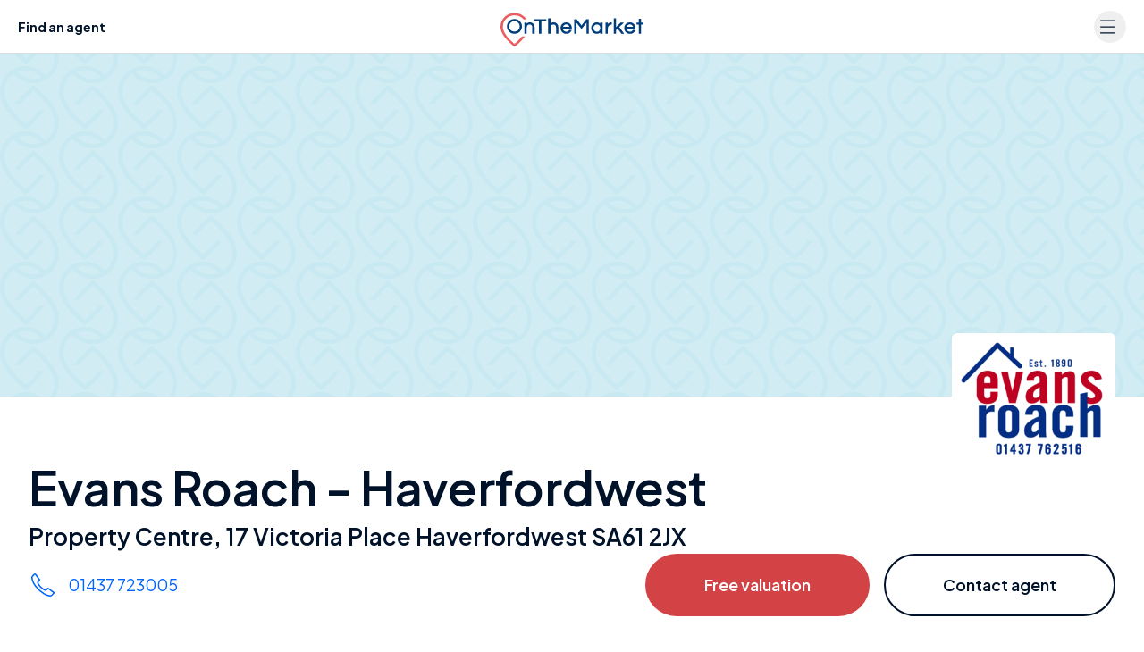

--- FILE ---
content_type: text/html;charset=UTF-8
request_url: https://www.onthemarket.com/agents/branch/evans-roach-haverfordwest/
body_size: 39896
content:
<!DOCTYPE html><html lang="en"><head><meta charSet="utf-8" data-next-head=""/><meta content="user-scalable=yes width=device-width, initial-scale=1.0, maximum-scale=5.0" name="viewport" class="jsx-929177099" data-next-head=""/><meta http-equiv="Content-Type" content="text/html; charset=UTF-8" class="jsx-929177099" data-next-head=""/><meta http-equiv="X-UA-Compatible" content="IE=EDGE" class="jsx-929177099" data-next-head=""/><meta name="apple-mobile-web-app-capable" content="yes" class="jsx-929177099" data-next-head=""/><meta name="apple-mobile-web-app-status-bar-style" content="black" class="jsx-929177099" data-next-head=""/><meta name="theme-color" content="#001229" class="jsx-929177099" data-next-head=""/><title class="jsx-929177099" data-next-head="">Evans Roach - Haverfordwest | OnTheMarket</title><meta name="robots" content="noodp" class="jsx-929177099" data-next-head=""/><link rel="canonical" href="https://www.onthemarket.com/agents/branch/evans-roach-haverfordwest/" class="jsx-929177099" data-next-head=""/><link rel="manifest" href="https://www.onthemarket.com/assets/0e55a3d9/gzip/js/manifest.json" class="jsx-929177099" data-next-head=""/><link rel="apple-touch-icon" sizes="64x64" href="https://www.onthemarket.com/assets/images/icons-otm2/icon64.png" class="jsx-929177099" data-next-head=""/><link rel="apple-touch-icon" sizes="128x128" href="https://www.onthemarket.com/assets/images/icons-otm2/icon128.png" class="jsx-929177099" data-next-head=""/><link rel="apple-touch-icon" sizes="152x152" href="https://www.onthemarket.com/assets/images/icons-otm2/icon152.png" class="jsx-929177099" data-next-head=""/><link rel="icon" href="https://www.onthemarket.com/assets/images/icons-otm2/favicon.ico" type="image/x-icon" class="jsx-929177099" data-next-head=""/><link rel="shortcut icon" href="https://www.onthemarket.com/assets/images/icons-otm2/favicon.ico" type="image/x-icon" class="jsx-929177099" data-next-head=""/><link rel="icon" type="image/png" href="https://www.onthemarket.com/assets/images/icons-otm2/icon32.png" sizes="32x32" class="jsx-929177099" data-next-head=""/><meta name="twitter:site" content="@OnTheMarketCom" class="jsx-929177099" data-next-head=""/><meta name="twitter:creator" content="@OnTheMarketCom" class="jsx-929177099" data-next-head=""/><meta property="og:type" content="website" class="jsx-929177099" data-next-head=""/><meta name="description" content="Profile and contact details of Evans Roach - Haverfordwest. A branch of Evans Roach | OnTheMarket" class="jsx-929177099" data-next-head=""/><meta property="og:description" content="Profile and contact details of Evans Roach - Haverfordwest. A branch of Evans Roach | OnTheMarket" class="jsx-929177099" data-next-head=""/><meta property="og:title" content="Evans Roach - Haverfordwest | OnTheMarket" class="jsx-929177099" data-next-head=""/><meta property="og:site_name" content="OnTheMarket" class="jsx-929177099" data-next-head=""/><meta property="og:image" content="https://www.onthemarket.com/assets/images/social-sharing.jpg" class="jsx-929177099" data-next-head=""/><link rel="dns-prefetch" href="//maps.googleapis.com" data-next-head=""/><link rel="preconnect" href="https://media.onthemarket.com"/><link rel="dns-prefetch" href="https://www.googletagmanager.com"/><link rel="dns-prefetch" href="https://www.google-analytics.com"/><link rel="dns-prefetch" href="https://media.onthemarket.com"/><link rel="preload" href="/assets/0.1.3143/_next/static/media/636a5ac981f94f8b-s.p.woff2" as="font" type="font/woff2" crossorigin="anonymous" data-next-font="size-adjust"/><link rel="preload" href="/assets/0.1.3143/_next/static/css/b198a840a47cb80e.css" as="style"/><link rel="preload" href="/assets/0.1.3143/_next/static/css/a75a47edc11b9300.css" as="style"/><link rel="preload" href="/assets/0.1.3143/_next/static/css/8dad620b4924f39c.css" as="style"/><link rel="preload" href="/assets/0.1.3143/_next/static/css/3337cb52e32969fa.css" as="style"/><script id="service-workers" data-nscript="beforeInteractive">
        const updateReady = function(worker) {
          worker.postMessage({action: 'skipWaiting'});
        }
        const trackInstalling = function(worker) {
          worker.addEventListener('statechange', function() {
            if (worker.state == 'installed') {
              updateReady(worker);
            }
          });
        }

        if ('serviceWorker' in navigator) {
          window.addEventListener('load', function() {
            navigator.serviceWorker.register('/service-worker.js?v=').then(function(registration) {
            // Registration was successful
            console.log('ServiceWorker registration successful with scope: ', registration.scope);

            // no controller registered yet
            if (!navigator.serviceWorker.controller) {
              return;
            }

            // updated worker is waiting, call updateReady()
            if (registration.waiting) {
              updateReady(registration.waiting);
              return;
            }
            // updated worker installing, track it's state, if it becomes installed, call updateReady()
            if (registration.installing) {
              trackInstalling(registration.installing);
                return;
              }
              // listen for new workers installing, if one comes along track it, if it becomes installed, call updateReady()
              registration.addEventListener('updatefound', function() {
                trackInstalling(registration.installing);
                return;
              });
            }).catch(function(err) {
              // registration failed :(
              console.log('ServiceWorker registration failed: ', err);
            });
          });
        }
      </script><script id="dataLayerContainer" data-nscript="beforeInteractive">
        window.dataLayer = window.dataLayer || [];
        window.dataLayer.push({"page-type":"contact-form","channel":"agents","agent-rank":null,"branch-id":29393});
      </script><link rel="stylesheet" href="/assets/0.1.3143/_next/static/css/b198a840a47cb80e.css" data-n-g=""/><link rel="stylesheet" href="/assets/0.1.3143/_next/static/css/a75a47edc11b9300.css" data-n-p=""/><link rel="stylesheet" href="/assets/0.1.3143/_next/static/css/8dad620b4924f39c.css" data-n-p=""/><link rel="stylesheet" href="/assets/0.1.3143/_next/static/css/3337cb52e32969fa.css" data-n-p=""/><noscript data-n-css=""></noscript><script defer="" noModule="" src="/assets/0.1.3143/_next/static/chunks/polyfills-42372ed130431b0a.js"></script><script src="/assets/0.1.3143/_next/static/chunks/webpack-b800c61990f76e1d.js" defer=""></script><script src="/assets/0.1.3143/_next/static/chunks/framework-d7945a8ad0653f37.js" defer=""></script><script src="/assets/0.1.3143/_next/static/chunks/main-8af4881ea5281068.js" defer=""></script><script src="/assets/0.1.3143/_next/static/chunks/pages/_app-3c481fe502900013.js" defer=""></script><script src="/assets/0.1.3143/_next/static/chunks/a5af9ab8-c84dab14288de185.js" defer=""></script><script src="/assets/0.1.3143/_next/static/chunks/9d08740d-f1c4eae10cd70fe2.js" defer=""></script><script src="/assets/0.1.3143/_next/static/chunks/07c2d338-881f2f7e96723529.js" defer=""></script><script src="/assets/0.1.3143/_next/static/chunks/98bef5de-0c1f2873b4aa4e46.js" defer=""></script><script src="/assets/0.1.3143/_next/static/chunks/cd97a040-53b70ff4e0f8f797.js" defer=""></script><script src="/assets/0.1.3143/_next/static/chunks/5e1d2776-13cfd40fc53d7df3.js" defer=""></script><script src="/assets/0.1.3143/_next/static/chunks/9442-c326eddfefd76a39.js" defer=""></script><script src="/assets/0.1.3143/_next/static/chunks/9809-acbd57d82917d339.js" defer=""></script><script src="/assets/0.1.3143/_next/static/chunks/8220-31b1d34f1dd48a26.js" defer=""></script><script src="/assets/0.1.3143/_next/static/chunks/3915-d0b803013f6e3d30.js" defer=""></script><script src="/assets/0.1.3143/_next/static/chunks/7093-c409d3169772805f.js" defer=""></script><script src="/assets/0.1.3143/_next/static/chunks/1687-7619761f66a886fc.js" defer=""></script><script src="/assets/0.1.3143/_next/static/chunks/3359-85850a4b0c12837a.js" defer=""></script><script src="/assets/0.1.3143/_next/static/chunks/7447-8e7c13e8bed9b569.js" defer=""></script><script src="/assets/0.1.3143/_next/static/chunks/6000-b4993e804ea254af.js" defer=""></script><script src="/assets/0.1.3143/_next/static/chunks/4489-f7d944d041e91791.js" defer=""></script><script src="/assets/0.1.3143/_next/static/chunks/4726-13769ed40de0b7ec.js" defer=""></script><script src="/assets/0.1.3143/_next/static/chunks/6110-ec9bbc3442ece9ba.js" defer=""></script><script src="/assets/0.1.3143/_next/static/chunks/1879-f12bce1a3c83e161.js" defer=""></script><script src="/assets/0.1.3143/_next/static/chunks/3174-ad09a285f5a9bbe8.js" defer=""></script><script src="/assets/0.1.3143/_next/static/chunks/584-c7ae1da48faf4d32.js" defer=""></script><script src="/assets/0.1.3143/_next/static/chunks/pages/agents/branch/%5Burl-name%5D-7248aba47f683ce7.js" defer=""></script><script src="/assets/0.1.3143/_next/static/0.1.3143/_buildManifest.js" defer=""></script><script src="/assets/0.1.3143/_next/static/0.1.3143/_ssgManifest.js" defer=""></script><style id="__jsx-929177099">:root{--font-plus-jakarta-sans:'Plus Jakarta Sans', 'Plus Jakarta Sans Fallback', Helvetica, Arial, sans-serif;--font-weight-semibold:600;--font-weight-bold:700;false}</style><style id="__jsx-3793261332">.displayLogoResponsive.jsx-3793261332{max-height:60px;margin-top:calc(-60px / 2 + -2.75rem)}@media(min-width:640px){.displayLogoResponsive.jsx-3793261332{max-height:150px;margin-top:calc(-150px / 2 + -1.75rem)}}</style></head><body class="agentsBranchUrlName"><link rel="preload" as="image" href="https://media.onthemarket.com/agents/companies/1713/150611111026198/logo-300x200.png"/><div id="__next"><div data-rht-toaster="" style="position:fixed;z-index:9999;top:16px;left:16px;right:16px;bottom:16px;pointer-events:none" class="toast"></div><div class=""><div class="pHRvXO" style="--bg-image:url(&#x27;undefined&#x27;);--bg-image-sm:url(&#x27;undefined&#x27;)"><div class="icons-wrapper-defs hidden"><svg class="svg-icon"><defs><symbol id="icon-bedroom"><path d="m28.85,23.439l-28.178,0a0.605,0.605 0 0 1 -0.64,-0.64l0,-6.6a0.605,0.605 0 0 1 0.64,-0.637l28.178,0a0.605,0.605 0 0 1 0.64,0.64l0,6.6a0.689,0.689 0 0 1 -0.64,0.637zm-27.537,-1.277l26.9,0l0,-5.319l-26.9,0l0,5.319z"></path><path d="m24.175,7.813l-2.434,0a0.64,0.64 0 0 1 0,-1.281l1.793,0l0,-5.251l-17.546,0l0,5.251l1.6,0a0.64,0.64 0 0 1 0,1.281l-2.241,0a0.605,0.605 0 0 1 -0.64,-0.64l0,-6.533a0.605,0.605 0 0 1 0.64,-0.64l18.76,0a0.605,0.605 0 0 1 0.64,0.64l0,6.532a0.558,0.558 0 0 1 -0.572,0.641z"></path><path d="m16.426,7.813l-3.33,0a0.64,0.64 0 1 1 0,-1.281l3.33,0a0.605,0.605 0 0 1 0.64,0.64a0.642,0.642 0 0 1 -0.64,0.641z"></path><path d="m28.85,16.847l-28.178,0a0.764,0.764 0 0 1 -0.576,-0.32a0.582,0.582 0 0 1 0,-0.64l4.675,-9.03a0.616,0.616 0 1 1 1.089,0.576l-4.1,8.133l26,0l-4.163,-8.069a0.616,0.616 0 0 1 1.089,-0.576l4.675,9.03a0.748,0.748 0 0 1 0,0.64a0.582,0.582 0 0 1 -0.511,0.256z"></path><path d="m4.771,26a0.605,0.605 0 0 1 -0.64,-0.64l0,-2.562a0.64,0.64 0 1 1 1.281,0l0,2.56a0.605,0.605 0 0 1 -0.641,0.642z"></path><path d="m24.751,26a0.605,0.605 0 0 1 -0.64,-0.64l0,-2.562a0.64,0.64 0 1 1 1.281,0l0,2.56a0.642,0.642 0 0 1 -0.641,0.642z"></path><path d="m13.097,9.286l-5.06,0a0.605,0.605 0 0 1 -0.64,-0.64l0,-2.883a0.605,0.605 0 0 1 0.64,-0.64l5.06,0a0.605,0.605 0 0 1 0.64,0.64l0,2.882a0.642,0.642 0 0 1 -0.64,0.641zm-4.419,-1.281l3.778,0l0,-1.6l-3.778,0l0,1.6z"></path><path d="m21.486,9.286l-5.06,0a0.605,0.605 0 0 1 -0.64,-0.64l0,-2.883a0.605,0.605 0 0 1 0.64,-0.64l5.06,0a0.605,0.605 0 0 1 0.64,0.64l0,2.882a0.642,0.642 0 0 1 -0.64,0.641zm-4.419,-1.281l3.778,0l0,-1.6l-3.778,0l0,1.6z"></path></symbol><symbol id="icon-bathroom"><path d="m23.99001,22.797l-18.46301,0a5.5,5.5 0 0 1 -5.52699,-5.527l0,-5.024a0.593,0.593 0 0 1 0.62801,-0.628l28.261,0a0.593,0.593 0 0 1 0.62799,0.628l0,5.024a5.535,5.535 0 0 1 -5.52699,5.527zm-22.73401,-9.986l0,4.4a4.275,4.275 0 0 0 4.271,4.267l18.46301,0a4.275,4.275 0 0 0 4.271,-4.271l0,-4.4l-27.005,0.004z"></path><path d="m6.28001,26a0.593,0.593 0 0 1 -0.62801,-0.628l0,-3.2a0.628,0.628 0 0 1 1.256,0l0,3.2a0.593,0.593 0 0 1 -0.62799,0.628z"></path><path d="m23.23699,26a0.593,0.593 0 0 1 -0.62799,-0.628l0,-3.2a0.628,0.628 0 0 1 1.256,0l0,3.2a0.629,0.629 0 0 1 -0.62801,0.628z"></path><path d="m25.497,26l-21.478,0a0.628,0.628 0 0 1 0,-1.256l21.478,0a0.593,0.593 0 0 1 0.628,0.628a0.629,0.629 0 0 1 -0.628,0.628z"></path><path d="m3.14001,12.812a0.593,0.593 0 0 1 -0.62801,-0.628l0,-11.556a0.593,0.593 0 0 1 0.62801,-0.628l4.019,0a0.593,0.593 0 0 1 0.62799,0.628l0,1.947a0.628,0.628 0 0 1 -1.256,0l0,-1.319l-2.763,0l0,10.928a0.629,0.629 0 0 1 -0.62799,0.628z"></path><path d="m9.29399,6.029l-4.33299,0a0.593,0.593 0 0 1 -0.62801,-0.628a2.826,2.826 0 0 1 5.65201,0a0.8,0.8 0 0 1 -0.69101,0.628zm-3.579,-1.254l2.826,0a1.5,1.5 0 0 0 -1.382,-0.942a1.587,1.587 0 0 0 -1.444,0.942z"></path></symbol><symbol id="icon-detached"><path d="m2.8042,6.69104l0,19.05701l23.2002,0l0,-19.05701"></path><path d="m0.80566,7.49414l13.81152,-6.89404l13.56934,6.89404"></path></symbol><symbol id="icon-semi-detached"><path d="m2.18428,5.79696l0,19.05713l12.60938,0l0,-19.05713"></path><path d="m14.68428,5.79696l0,19.05713l12.60938,0l0,-19.05713"></path><path d="m0.84228,6.68993l7.67969,-6.08997l5.81152,4.60901"></path><path d="m15.14404,5.21007l5.81348,-4.61011l7.67773,6.08997"></path></symbol><symbol id="icon-terraced"><path d="m2.17792,3.827l0,19.05701l8.5,0l0,-19.05701"></path><path d="m10.60394,3.827l0,19.05701l8.5,0l0,-19.05701"></path><path d="m19.10492,3.827l0,19.05701l8.5,0l0,-19.05701"></path><path d="m0.83594,4.54288l5.59082,-3.94702l4.19434,2.96008"></path><path d="m10.66034,3.56094l4.19336,-2.95996l4.36719,3.08398"></path><path d="m19.1604,3.56094l4.19238,-2.95996l5.59277,3.94702"></path></symbol><symbol id="icon-end-of-terrace"><path d="m2.17792,3.82602l0,19.05701l8.5,0l0,-19.05701"></path><path d="m10.60394,3.82602l0,19.05701l8.5,0l0,-19.05701"></path><path d="m19.10492,3.82602l0,19.05701l8.5,0l0,-19.05701"></path><path d="m0.83594,4.5419l5.59082,-3.94702l4.19434,2.96008"></path><path d="m10.66034,3.55997l4.19336,-2.95996l4.36719,3.08398"></path><path d="m19.1604,3.55997l4.19238,-2.95996l5.59277,3.94702"></path><g class="icon-end-of-terrace end"><path d="m19.2749,22.88306l8.31104,0l0,-19.00806l-4.37207,-2.71289l-3.93799,2.71289l-0.00098,19.00806z"></path></g></symbol><symbol id="icon-bungalow"><path d="m23.49249,9.45197l0.57031,0.23108l6.2666,2.53406"></path><path d="m23.33588,25.74707l4.81641,0l0,-14.06604"></path><path d="m2.81616,6.69104l0,19.05701l20.33398,0l0,-19.05701"></path><path d="m0.81653,7.49408l12.36523,-6.89404l12.14648,6.89404"></path></symbol><symbol id="icon-flat"><rect x="8" y="3" height="22" width="13"></rect><rect height="20.8" width="11.8" y="3.6" x="8.6"></rect><rect x="0" y="0" height="25" width="13"></rect><rect id="svg_9" height="23.8" width="11.8" y="0.6" x="0.6"></rect><rect id="svg_11" x="16" y="0" height="25" width="13"></rect><rect id="svg_12" height="23.8" width="11.8" y="0.6" x="16.6"></rect></symbol><symbol id="icon-developments" viewBox="0 0 32.497 26"><path fill="currentColor" d="M18.686,16.235H13.811a2.438,2.438,0,0,0-2.437,2.437v6.5a.812.812,0,1,0,1.625,0v-6.5a.815.815,0,0,1,.812-.812h4.875a.812.812,0,0,1,.812.812v6.5a.812.812,0,1,0,1.625,0v-6.5A2.438,2.438,0,0,0,18.686,16.235ZM3.752,9.8l-2.244.924A2.431,2.431,0,0,0,0,12.975V25.131a.842.842,0,0,0,.676.844.816.816,0,0,0,.949-.8v-12.2a.815.815,0,0,1,.505-.754l2.24-.92A.814.814,0,0,0,3.752,9.8ZM25.277,5.627,17.153.215a1.994,1.994,0,0,0-.9-.229,1.576,1.576,0,0,0-.9.273L7.226,5.671A1.528,1.528,0,0,0,6.5,7.024V25.172a.812.812,0,1,0,1.625,0V7.024l8.124-5.413,8.124,5.413V25.172a.812.812,0,1,0,1.625,0V7.024A1.665,1.665,0,0,0,25.277,5.627Zm5.712,5.093L28.745,9.8a.813.813,0,1,0-.618,1.5l2.244.922a.806.806,0,0,1,.5.748V25.131a.842.842,0,0,0,.676.844.815.815,0,0,0,.949-.8v-12.2A2.433,2.433,0,0,0,30.989,10.72Z"></path></symbol><symbol id="icon-phone-v2" viewBox="0 0 26.626 26.631"><defs><clipPath id="a"><path fill="currentColor" d="M0 0h26.626v26.631H0z"></path></clipPath></defs><g clip-path="url(#a)"><path d="M21.83 26.632a2.913 2.913 0 0 1-.525-.048 15.94 15.94 0 0 1-6.821-2.284 34.816 34.816 0 0 1-10.332-9.376A20.186 20.186 0 0 1 .358 7.363a17.511 17.511 0 0 1-.351-2.521 2.718 2.718 0 0 1 .9-2.2l.763-.766c.406-.408.813-.818 1.227-1.22A1.89 1.89 0 0 1 4.362 0a1.973 1.973 0 0 1 1.351.888l3.763 5.1a2.051 2.051 0 0 1-.385 3.182 2.177 2.177 0 0 0-.782.979 2 2 0 0 0 .291 1.43 15.225 15.225 0 0 0 3.14 3.842 33.152 33.152 0 0 0 2.76 2.264 4.183 4.183 0 0 0 1.223.589 1.147 1.147 0 0 0 1.318-.339c.271-.31.5-.566.744-.8a1.883 1.883 0 0 1 2.588-.172 432.331 432.331 0 0 1 5.478 4.042 1.575 1.575 0 0 1 .223 2.557 59.964 59.964 0 0 1-2.349 2.359 2.927 2.927 0 0 1-1.893.709M4.221 1.611c-.017.024-.093.076-.208.187-.407.4-.808.8-1.209 1.2L2 3.8a1.14 1.14 0 0 0-.4.932 16.225 16.225 0 0 0 .311 2.26 18.647 18.647 0 0 0 3.507 6.956 33.323 33.323 0 0 0 9.891 8.979 14.335 14.335 0 0 0 6.18 2.064.773.773 0 0 1 .084.013 1.288 1.288 0 0 0 1.082-.277 58.273 58.273 0 0 0 2.283-2.3 1.04 1.04 0 0 1 .092-.084c-.038-.019-.067 0-.1-.028q-2.75-2.06-5.53-4.081a.321.321 0 0 0-.464.012 9.99 9.99 0 0 0-.644.689 2.722 2.722 0 0 1-3.07.858 5.682 5.682 0 0 1-1.657-.81 34.517 34.517 0 0 1-2.89-2.372 16.658 16.658 0 0 1-3.435-4.2 3.556 3.556 0 0 1-.485-2.642.851.851 0 0 1 .035-.122A3.8 3.8 0 0 1 8.221 7.83a.563.563 0 0 0 .121-.094.449.449 0 0 0-.02-.636.832.832 0 0 1-.1-.109l-3.8-5.152a1.2 1.2 0 0 0-.2-.228" fill="currentColor"></path></g></symbol><symbol id="icon-leaf" viewBox="0 0 39 50"><g><path d="m21.135,41.37503l0,2.96997l-2.94,0l0,-2.95996c-0.48102,-0.09204 -0.927,-0.167 -1.36798,-0.26294a13.342,13.342 0 0 1 -10.43402,-12.19019a11.539,11.539 0 0 1 1.34002,-5.83301a48.453,48.453 0 0 1 5.78297,-9.06079c1.84705,-2.33911 3.84399,-4.56811 5.77405,-6.84521l0.41998,-0.4939a2.939,2.939 0 0 0 0.27301,0.44312a73.969,73.969 0 0 1 10.88398,14.54296a15.427,15.427 0 0 1 1.914,4.79493a11.823,11.823 0 0 1 -1.25202,7.59106a13.045,13.045 0 0 1 -10.17596,7.25c-0.04803,0.00684 -0.09399,0.02295 -0.21802,0.05396m0.02698,-20.57593l0,3.09985l2.11005,-1.39185l1.63097,2.45093c-1.172,0.78003 -2.29999,1.52588 -3.42102,2.28394c-0.13697,0.09302 -0.32996,0.24414 -0.33301,0.37207c-0.026,1.13086 -0.01495,2.26294 -0.01495,3.48999l3.54394,-2.6521l1.76105,2.34717c-0.18305,0.14502 -0.33203,0.2688 -0.487,0.38501c-1.5,1.12598 -3.00604,2.24878 -4.5,3.38183c-0.13001,0.1001 -0.29999,0.25904 -0.29999,0.39502c-0.02405,1.12403 -0.01404,2.24805 -0.01404,3.375a1.051,1.051 0 0 0 0.18298,0.01197a10.307,10.307 0 0 0 8.63702,-10.61402a10.893,10.893 0 0 0 -1.43298,-4.23486a57.51,57.51 0 0 0 -6.685,-9.75611c-0.70001,-0.85791 -1.422,-1.69384 -2.20001,-2.61303c-0.11401,0.156 -0.18604,0.2622 -0.26598,0.36206c-1.53004,1.90698 -3.10199,3.78393 -4.58504,5.73413a35,35 0 0 0 -4.46098,7.28882a10.131,10.131 0 0 0 -0.93404,3.26416a9.764,9.764 0 0 0 3.83106,8.43799a9.942,9.942 0 0 0 4.95996,2.15698c0,-1.09204 0.01599,-2.1521 -0.01398,-3.20996a0.87,0.87 0 0 0 -0.29998,-0.58814c-1.51405,-1.16284 -3.047,-2.30004 -4.57404,-3.44897c-0.138,-0.1001 -0.26996,-0.21607 -0.41498,-0.33203l1.76099,-2.344l3.54303,2.64795c0,-1.19995 0.00897,-2.29394 -0.01202,-3.38598a0.624,0.624 0 0 0 -0.255,-0.4148c-0.55798,-0.40015 -1.13501,-0.76807 -1.70502,-1.14819l-1.79999,-1.19995l1.638,-2.45093l2.14502,1.42505l0,-3.125l2.96497,0z" fill="currentColor"></path></g></symbol></defs></svg><svg style="display:none"><symbol data-prefix="fal" data-icon="bed-empty" class="svg-inline--fa fa-bed-empty" role="img" viewBox="0 0 576 512" aria-hidden="true" id="icon-bed"><path fill="currentColor" d="M16 32c8.8 0 16 7.2 16 16l0 112 432 0c61.9 0 112 50.1 112 112l0 192c0 8.8-7.2 16-16 16s-16-7.2-16-16l0-80-512 0 0 80c0 8.8-7.2 16-16 16S0 472.8 0 464L0 48c0-8.8 7.2-16 16-16zM32 192l0 160 512 0 0-80c0-44.2-35.8-80-80-80L32 192z"></path></symbol></svg><svg style="display:none"><symbol data-prefix="fal" data-icon="bed-front" class="svg-inline--fa fa-bed-front" role="img" viewBox="0 0 512 512" aria-hidden="true" id="icon-bed-front"><path fill="currentColor" d="M64 96l0 40.6c9.4-5.4 20.3-8.6 32-8.6l112 0c19.1 0 36.3 8.4 48 21.7 11.7-13.3 28.9-21.7 48-21.7l112 0c11.7 0 22.6 3.1 32 8.6L448 96c0-17.7-14.3-32-32-32L96 64C78.3 64 64 78.3 64 96zm416 96l0 48c19.4 14.6 32 37.8 32 64l0 160c0 8.8-7.2 16-16 16s-16-7.2-16-16l0-48-448 0 0 48c0 8.8-7.2 16-16 16S0 472.8 0 464L0 304c0-26.2 12.6-49.4 32-64L32 96c0-35.3 28.7-64 64-64l320 0c35.3 0 64 28.7 64 64l0 96zm-32 33.6l0-33.6c0-17.7-14.3-32-32-32l-112 0c-17.7 0-32 14.3-32 32l0 32 160 0c5.5 0 10.8 .6 16 1.6zM240 224l0-32c0-17.7-14.3-32-32-32L96 160c-17.7 0-32 14.3-32 32l0 33.6c5.2-1 10.5-1.6 16-1.6l160 0zm240 80c0-26.5-21.5-48-48-48L80 256c-26.5 0-48 21.5-48 48l0 80 448 0 0-80z"></path></symbol></svg><svg style="display:none"><symbol data-prefix="fal" data-icon="bath" class="svg-inline--fa fa-bath" role="img" viewBox="0 0 512 512" aria-hidden="true" id="icon-bath"><path fill="currentColor" d="M64 61.3c0-16.2 13.1-29.3 29.3-29.3 7.8 0 15.2 3.1 20.7 8.6L139 65.7c-7 11.1-11 24.2-11 38.3 0 20.2 8.3 38.5 21.8 51.6l-1.1 1.1c-6.2 6.2-6.2 16.4 0 22.6s16.4 6.2 22.6 0l104-104c6.2-6.2 6.2-16.4 0-22.6s-16.4-6.2-22.6 0l-1.1 1.1c-13.1-13.4-31.4-21.8-51.6-21.8-14.1 0-27.2 4-38.3 11L136.6 17.9C125.1 6.5 109.5 0 93.3 0 59.4 0 32 27.4 32 61.3l0 194.7-16 0c-8.8 0-16 7.2-16 16s7.2 16 16 16l16 0 0 80c0 30.5 12.2 58.2 32 78.4L64 496c0 8.8 7.2 16 16 16s16-7.2 16-16l0-26.8c14.5 6.9 30.8 10.8 48 10.8l224 0c17.2 0 33.5-3.9 48-10.8l0 26.8c0 8.8 7.2 16 16 16s16-7.2 16-16l0-49.6c19.8-20.2 32-47.9 32-78.4l0-80 16 0c8.8 0 16-7.2 16-16s-7.2-16-16-16L64 256 64 61.3zM229 76.4L172.4 133c-7.6-7.3-12.4-17.6-12.4-29 0-22.1 17.9-40 40-40 11.4 0 21.7 4.8 29 12.4zM64 288l384 0 0 80c0 44.2-35.8 80-80 80l-224 0c-44.2 0-80-35.8-80-80l0-80z"></path></symbol></svg><svg style="display:none"><symbol data-prefix="fal" data-icon="envelope" class="svg-inline--fa fa-envelope" role="img" viewBox="0 0 512 512" aria-hidden="true" id="icon-envelope"><path fill="currentColor" d="M0 122.5l0-2.5 .1 0C1.3 88.9 27 64 58.5 64l395 0c31.5 0 57.1 24.9 58.4 56l.1 0 0 264c0 35.3-28.7 64-64 64L64 448c-35.3 0-64-28.7-64-64L0 122.5zm480 53.1L303.3 305.1c-28.2 20.6-66.5 20.6-94.6 0L32 175.6 32 384c0 17.7 14.3 32 32 32l384 0c17.7 0 32-14.3 32-32l0-208.4zm0-53.1c0-14.6-11.9-26.5-26.5-26.5l-395 0c-14.6 0-26.5 11.9-26.5 26.5 0 8.4 4 16.4 10.8 21.4L227.6 279.3c16.9 12.4 39.9 12.4 56.8 0L469.2 143.8c6.8-5 10.8-12.9 10.8-21.4z"></path></symbol></svg><svg style="display:none"><symbol data-prefix="fal" data-icon="up-right-and-down-left-from-center" class="svg-inline--fa fa-up-right-and-down-left-from-center" role="img" viewBox="0 0 512 512" aria-hidden="true" id="icon-expand-alt"><path fill="currentColor" d="M321 0c-18.2 0-33 14.8-33 33 0 8.7 3.5 17.1 9.7 23.3l35.7 35.7-71.7 71.7c-15.6 15.6-15.6 40.9 0 56.6l30.1 30.1c15.6 15.6 40.9 15.6 56.6 0l71.7-71.7 35.7 35.7c6.2 6.2 14.6 9.7 23.3 9.7 18.2 0 33-14.8 33-33l0-159c0-17.7-14.3-32-32-32L321 0zm-1 33c0-.5 .4-1 1-1l159 0 0 159c0 .5-.4 1-1 1-.3 0-.5-.1-.7-.3l-47-47c-6.2-6.2-16.4-6.2-22.6 0l-83 83c-3.1 3.1-8.2 3.1-11.3 0l-30.1-30.1c-3.1-3.1-3.1-8.2 0-11.3l83-83c6.2-6.2 6.2-16.4 0-22.6l-47-47c-.2-.2-.3-.4-.3-.7zM32 512l159 0c18.2 0 33-14.8 33-33 0-8.7-3.5-17.1-9.7-23.3l-35.7-35.7 71.7-71.7c15.6-15.6 15.6-40.9 0-56.6l-30.1-30.1c-15.6-15.6-40.9-15.6-56.6 0L92 333.4 56.3 297.7c-6.2-6.2-14.6-9.7-23.3-9.7-18.2 0-33 14.8-33 33L0 480c0 17.7 14.3 32 32 32zm160-33c0 .5-.4 1-1 1l-159 0 0-159c0-.5 .4-1 1-1 .3 0 .5 .1 .7 .3l47 47c6.2 6.2 16.4 6.2 22.6 0l83-83c3.1-3.1 8.2-3.1 11.3 0l30.1 30.1c3.1 3.1 3.1 8.2 0 11.3l-83 83c-6.2 6.2-6.2 16.4 0 22.6l47 47c.2 .2 .3 .4 .3 .7z"></path></symbol></svg><svg style="display:none"><symbol data-prefix="fal" data-icon="map-location-dot" class="svg-inline--fa fa-map-location-dot" role="img" viewBox="0 0 640 512" aria-hidden="true" id="icon-map-v2"><path fill="currentColor" d="M576 26.7c0-5.6-2.9-10.7-7.6-13.6s-10.6-3.2-15.6-.7L416.9 80.7 242.6 22.6c-11.5-3.8-24-3.2-35 1.8L73.4 85.3C67.7 87.9 64 93.6 64 99.9l0 385.4c0 5.6 2.9 10.7 7.6 13.6s10.6 3.2 15.6 .7l135.9-68.4 174.3 58.1 .6 .2c-3.7-5.6-7.3-11.3-10.8-17.1-4.7-7.8-9.4-16.1-13.8-24.8l-133.4-44.5 0-347.7 160 53.3 0 109.4c9.7-8.6 20.5-16.1 32-22.2l0-87 112-56.4 0 126.4c11.1 2.1 21.8 5.3 32 9.5l0-161.8zM208 403L96 459.4 96 110.2 208 59.4 208 403zM512 256c49.1 0 88 39 88 85.9 0 25.6-12.4 57.1-31.8 89.4-18 29.9-39.9 57.1-56.2 75.8-16.4-18.7-38.2-45.8-56.2-75.8-19.4-32.3-31.8-63.8-31.8-89.4 0-46.9 38.9-85.9 88-85.9zM392 341.9c0 68.9 64.1 150.4 98.6 189.3 11.6 13 31.3 13 42.9 0 34.5-38.9 98.6-120.4 98.6-189.3 0-65.1-53.7-117.9-120-117.9S392 276.8 392 341.9zM512 368a24 24 0 1 1 0-48 24 24 0 1 1 0 48zm-56-24a56 56 0 1 0 112 0 56 56 0 1 0 -112 0z"></path></symbol></svg><svg style="display:none"><symbol data-prefix="fal" data-icon="rectangle-list" class="svg-inline--fa fa-rectangle-list" role="img" viewBox="0 0 512 512" aria-hidden="true" id="icon-list-v2"><path fill="currentColor" d="M64 96c-17.7 0-32 14.3-32 32l0 256c0 17.7 14.3 32 32 32l384 0c17.7 0 32-14.3 32-32l0-256c0-17.7-14.3-32-32-32L64 96zM0 128C0 92.7 28.7 64 64 64l384 0c35.3 0 64 28.7 64 64l0 256c0 35.3-28.7 64-64 64L64 448c-35.3 0-64-28.7-64-64L0 128zM128 232a24 24 0 1 1 0-48 24 24 0 1 1 0 48zm80-40l192 0c8.8 0 16 7.2 16 16s-7.2 16-16 16l-192 0c-8.8 0-16-7.2-16-16s7.2-16 16-16zm0 96l192 0c8.8 0 16 7.2 16 16s-7.2 16-16 16l-192 0c-8.8 0-16-7.2-16-16s7.2-16 16-16zM104 304a24 24 0 1 1 48 0 24 24 0 1 1 -48 0z"></path></symbol></svg><svg style="display:none"><symbol data-prefix="fal" data-icon="grid-2" class="svg-inline--fa fa-grid-2" role="img" viewBox="0 0 448 512" aria-hidden="true" id="icon-grid-v2"><path fill="currentColor" d="M48 64c-8.8 0-16 7.2-16 16l0 96c0 8.8 7.2 16 16 16l96 0c8.8 0 16-7.2 16-16l0-96c0-8.8-7.2-16-16-16L48 64zM0 80C0 53.5 21.5 32 48 32l96 0c26.5 0 48 21.5 48 48l0 96c0 26.5-21.5 48-48 48l-96 0c-26.5 0-48-21.5-48-48L0 80zM48 320c-8.8 0-16 7.2-16 16l0 96c0 8.8 7.2 16 16 16l96 0c8.8 0 16-7.2 16-16l0-96c0-8.8-7.2-16-16-16l-96 0zM0 336c0-26.5 21.5-48 48-48l96 0c26.5 0 48 21.5 48 48l0 96c0 26.5-21.5 48-48 48l-96 0c-26.5 0-48-21.5-48-48l0-96zM400 64l-96 0c-8.8 0-16 7.2-16 16l0 96c0 8.8 7.2 16 16 16l96 0c8.8 0 16-7.2 16-16l0-96c0-8.8-7.2-16-16-16zM304 32l96 0c26.5 0 48 21.5 48 48l0 96c0 26.5-21.5 48-48 48l-96 0c-26.5 0-48-21.5-48-48l0-96c0-26.5 21.5-48 48-48zm0 288c-8.8 0-16 7.2-16 16l0 96c0 8.8 7.2 16 16 16l96 0c8.8 0 16-7.2 16-16l0-96c0-8.8-7.2-16-16-16l-96 0zm-48 16c0-26.5 21.5-48 48-48l96 0c26.5 0 48 21.5 48 48l0 96c0 26.5-21.5 48-48 48l-96 0c-26.5 0-48-21.5-48-48l0-96z"></path></symbol></svg><svg style="display:none"><symbol data-prefix="fal" data-icon="sort" class="svg-inline--fa fa-sort" role="img" viewBox="0 0 384 512" aria-hidden="true" id="icon-sort-v2"><path fill="currentColor" d="M32 192L352 192 192 32 32 192zm0 32c-12.9 0-24.6-7.8-29.6-19.8S.2 178.5 9.4 169.4l160-160c12.5-12.5 32.8-12.5 45.3 0l160 160c9.2 9.2 11.9 22.9 6.9 34.9S364.9 224 352 224L32 224zm0 96l160 160 160-160-320 0zm0-32l320 0c12.9 0 24.6 7.8 29.6 19.8s2.2 25.7-6.9 34.9l-160 160c-12.5 12.5-32.8 12.5-45.3 0l-160-160c-9.2-9.2-11.9-22.9-6.9-34.9S19.1 288 32 288z"></path></symbol></svg><svg style="display:none"><symbol data-prefix="fal" data-icon="id-card-clip" class="svg-inline--fa fa-id-card-clip" role="img" viewBox="0 0 576 512" aria-hidden="true" id="icon-card"><path fill="currentColor" d="M352 0l-128 0 0 64 128 0 0-64zM224-32l128 0c17.7 0 32 14.3 32 32l0 64c0 17.7-14.3 32-32 32L224 96c-17.7 0-32-14.3-32-32l0-64c0-17.7 14.3-32 32-32zm96 256a32 32 0 1 0 -64 0 32 32 0 1 0 64 0zm-96 0a64 64 0 1 1 128 0 64 64 0 1 1 -128 0zM208 400c0 8.8-7.2 16-16 16s-16-7.2-16-16c0-44.2 35.8-80 80-80l64 0c44.2 0 80 35.8 80 80 0 8.8-7.2 16-16 16s-16-7.2-16-16c0-26.5-21.5-48-48-48l-64 0c-26.5 0-48 21.5-48 48zM64 32l80 0 0 32-80 0C46.3 64 32 78.3 32 96l0 320c0 17.7 14.3 32 32 32l448 0c17.7 0 32-14.3 32-32l0-320c0-17.7-14.3-32-32-32l-80 0 0-32 80 0c35.3 0 64 28.7 64 64l0 320c0 35.3-28.7 64-64 64L64 480c-35.3 0-64-28.7-64-64L0 96C0 60.7 28.7 32 64 32z"></path></symbol></svg><svg style="display:none"><symbol data-prefix="fal" data-icon="calculator" class="svg-inline--fa fa-calculator" role="img" viewBox="0 0 384 512" aria-hidden="true" id="icon-calculator"><path fill="currentColor" d="M352 160l0 288c0 17.7-14.3 32-32 32L64 480c-17.7 0-32-14.3-32-32l0-288 320 0zm0-32l-320 0 0-64c0-17.7 14.3-32 32-32l256 0c17.7 0 32 14.3 32 32l0 64zm32 0l0-64c0-35.3-28.7-64-64-64L64 0C28.7 0 0 28.7 0 64L0 448c0 35.3 28.7 64 64 64l256 0c35.3 0 64-28.7 64-64l0-320zM72 224a24 24 0 1 0 48 0 24 24 0 1 0 -48 0zm24 72a24 24 0 1 0 0 48 24 24 0 1 0 0-48zm72-72a24 24 0 1 0 48 0 24 24 0 1 0 -48 0zm24 72a24 24 0 1 0 0 48 24 24 0 1 0 0-48zm72-72a24 24 0 1 0 48 0 24 24 0 1 0 -48 0zm24 72a24 24 0 1 0 0 48 24 24 0 1 0 0-48zM264 416c0 13.3 10.7 24 24 24s24-10.7 24-24-10.7-24-24-24-24 10.7-24 24zM80 400c-8.8 0-16 7.2-16 16s7.2 16 16 16l128 0c8.8 0 16-7.2 16-16s-7.2-16-16-16L80 400z"></path></symbol></svg><svg style="display:none"><symbol data-prefix="fal" data-icon="square-sliders" class="svg-inline--fa fa-square-sliders" role="img" viewBox="0 0 448 512" aria-hidden="true" id="icon-square-sliders"><path fill="currentColor" d="M32 416c0 17.7 14.3 32 32 32l320 0c17.7 0 32-14.3 32-32l0-320c0-17.7-14.3-32-32-32L64 64C46.3 64 32 78.3 32 96l0 320zM0 96C0 60.7 28.7 32 64 32l320 0c35.3 0 64 28.7 64 64l0 320c0 35.3-28.7 64-64 64L64 480c-35.3 0-64-28.7-64-64L0 96zm96 80c0-8.8 7.2-16 16-16l48 0 0-24c0-8.8 7.2-16 16-16s16 7.2 16 16l0 24 144 0c8.8 0 16 7.2 16 16s-7.2 16-16 16l-144 0 0 24c0 8.8-7.2 16-16 16s-16-7.2-16-16l0-24-48 0c-8.8 0-16-7.2-16-16zm0 160c0-8.8 7.2-16 16-16l144 0 0-24c0-8.8 7.2-16 16-16s16 7.2 16 16l0 24 48 0c8.8 0 16 7.2 16 16s-7.2 16-16 16l-48 0 0 24c0 8.8-7.2 16-16 16s-16-7.2-16-16l0-24-144 0c-8.8 0-16-7.2-16-16z"></path></symbol></svg><svg style="display:none"><symbol data-prefix="fal" data-icon="house-blank" class="svg-inline--fa fa-house-blank" role="img" viewBox="0 0 512 512" aria-hidden="true" id="icon-house"><path fill="currentColor" d="M267.4 4.3c-6.1-5.7-15.7-5.7-21.8 0l-240 224c-6.5 6-6.8 16.2-.8 22.6s16.2 6.8 22.6 .8l21.1-19.7 0 216c0 35.3 28.7 64 64 64l288 0c35.3 0 64-28.7 64-64l0-216 21.1 19.7c6.5 6 16.6 5.7 22.6-.8s5.7-16.6-.8-22.6l-240-224zM432.5 202.2l0 245.8c0 17.7-14.3 32-32 32l-288 0c-17.7 0-32-14.3-32-32l0-245.8 176-164.3 176 164.3z"></path></symbol></svg><svg style="display:none"><symbol data-prefix="fal" data-icon="angle-90" class="svg-inline--fa fa-angle-90" role="img" viewBox="0 0 448 512" aria-hidden="true" id="icon-angle-90"><path fill="currentColor" d="M32 48c0-8.8-7.2-16-16-16S0 39.2 0 48L0 416c0 35.3 28.7 64 64 64l368 0c8.8 0 16-7.2 16-16s-7.2-16-16-16L64 448c-17.7 0-32-14.3-32-32L32 48zm143 99.5c7.5 3 16.2 .4 20.5-6.5 5.1-8.2 1.9-19-7-22.6-33.7-13.6-70.2-21.4-108.5-22.4l0 32c33.5 .9 65.5 7.7 95 19.4zm163.9 137c-6.9 4.3-9.4 13-6.5 20.5 11.7 29.5 18.5 61.5 19.4 95l32 0c-1-38.3-8.8-74.8-22.4-108.5-3.6-9-14.4-12.1-22.6-7zM316.4 242c7.7-4.8 9.9-15.1 4.4-22.3-17.3-22.8-37.6-43.2-60.4-60.4-7.2-5.5-17.5-3.3-22.3 4.4-4.6 7.3-2.5 16.8 4.3 22.1 19.5 15 37 32.5 52 52 5.2 6.8 14.8 8.9 22.1 4.3z"></path></symbol></svg><svg style="display:none"><symbol data-prefix="fal" data-icon="lightbulb" class="svg-inline--fa fa-lightbulb" role="img" viewBox="0 0 384 512" aria-hidden="true" id="icon-lightbulb"><path fill="currentColor" d="M308.1 302.1c27.2-28.7 43.9-67.4 43.9-110.1 0-88.4-71.6-160-160-160S32 103.6 32 192c0 42.7 16.7 81.4 43.9 110.1 19.9 20.9 40.4 48.7 48.5 81.9l135.2 0c8.1-33.3 28.6-61 48.5-81.9zM128 432c0 26.5 21.5 48 48 48l32 0c26.5 0 48-21.5 48-48l0-16-128 0 0 16zM331.3 324.1C307.7 349 288 379.4 288 413.7l0 18.3c0 44.2-35.8 80-80 80l-32 0c-44.2 0-80-35.8-80-80l0-18.3C96 379.4 76.3 349 52.7 324.1 20 289.7 0 243.2 0 192 0 86 86 0 192 0S384 86 384 192c0 51.2-20 97.7-52.7 132.1zM112 176c0 8.8-7.2 16-16 16s-16-7.2-16-16c0-53 43-96 96-96 8.8 0 16 7.2 16 16s-7.2 16-16 16c-35.3 0-64 28.7-64 64z"></path></symbol></svg><svg style="display:none"><symbol data-prefix="fal" data-icon="key" class="svg-inline--fa fa-key" role="img" viewBox="0 0 512 512" aria-hidden="true" id="icon-key"><path fill="currentColor" d="M192 176c0-79.5 64.5-144 144-144s144 64.5 144 144-64.5 144-144 144c-11.1 0-22-1.3-32.4-3.6-5.4-1.2-11 .4-14.9 4.3L257.4 352 208 352c-8.8 0-16 7.2-16 16l0 48-48 0c-8.8 0-16 7.2-16 16l0 48-96 0 0-81.4 162.8-162.8c4.2-4.2 5.7-10.5 3.9-16.2-4.4-13.8-6.7-28.4-6.7-43.7zM336 0c-97.2 0-176 78.8-176 176 0 15.1 1.9 29.8 5.5 43.9L4.7 380.7c-3 3-4.7 7.1-4.7 11.3L0 496c0 8.8 7.2 16 16 16l128 0c8.8 0 16-7.2 16-16l0-48 48 0c8.8 0 16-7.2 16-16l0-48 40 0c4.2 0 8.3-1.7 11.3-4.7l30-30c10 1.8 20.2 2.7 30.7 2.7 97.2 0 176-78.8 176-176S433.2 0 336 0zm32 168a24 24 0 1 0 0-48 24 24 0 1 0 0 48z"></path></symbol></svg></div><div><div class="icons-wrapper-defs hidden"><svg class="svg-icon"><defs><symbol id="icon-search"><path d="M13 12.4C13.7 11.8 14.2 11.1 14.5 10.3 14.8 9.5 15 8.7 15 7.9 15 7 14.8 6.2 14.5 5.4 14.2 4.7 13.7 3.9 13 3.3 12.4 2.7 11.7 2.2 10.8 1.9 10 1.6 9.2 1.4 8.3 1.4 7.5 1.4 6.7 1.6 5.8 1.9 5 2.2 4.3 2.7 3.6 3.3 3 3.9 2.5 4.7 2.2 5.4 1.9 6.2 1.7 7 1.7 7.9 1.7 8.7 1.9 9.5 2.2 10.3 2.5 11.1 3 11.8 3.6 12.4 4.3 13 5 13.5 5.8 13.8 6.7 14.2 7.5 14.3 8.3 14.3 9.2 14.3 10 14.2 10.8 13.8 11.7 13.5 12.4 13 13 12.4L13 12.4ZM13.5 13.9C12.9 14.5 12.2 14.9 11.4 15.2 10.4 15.6 9.4 15.7 8.3 15.7 7.3 15.7 6.3 15.6 5.3 15.2 4.3 14.8 3.4 14.2 2.6 13.4 1.8 12.7 1.2 11.8 0.8 10.8 0.4 9.9 0.2 8.9 0.2 7.9 0.2 6.9 0.4 5.9 0.8 4.9 1.2 3.9 1.8 3.1 2.6 2.3 3.4 1.5 4.3 1 5.3 0.6 6.3 0.2 7.3 0 8.3 0 9.4 0 10.4 0.2 11.4 0.6 12.4 1 13.3 1.5 14.1 2.3 14.9 3.1 15.5 3.9 15.9 4.9 16.3 5.9 16.5 6.9 16.5 7.9 16.5 8.9 16.3 9.9 15.9 10.8 15.6 11.6 15.1 12.3 14.6 12.9L18.8 17 17.8 18 13.5 13.9Z"></path></symbol><symbol id="icon-menu"><path d="M0.2 12L20.8 12 20.8 10.3 0.2 10.3 0.2 12ZM0.2 6.9L20.8 6.9 20.8 5.1 0.2 5.1 0.2 6.9ZM0.2 1.7L20.8 1.7 20.8 0 0.2 0 0.2 1.7Z"></path></symbol><symbol id="icon-close"><polygon points="12 1.2 7.2 6 12 10.8 10.8 12 6 7.2 1.2 12 0 10.8 4.8 6 0 1.2 1.2 0 6 4.8 10.8 0"></polygon></symbol><symbol id="icon-user"><path d="M8 2.4C7.3 2.4 6.8 2.6 6.3 3.1 5.8 3.5 5.6 4.1 5.6 4.8 5.6 5.5 5.8 6 6.3 6.5 6.8 7 7.3 7.2 8 7.2 8.7 7.2 9.2 7 9.7 6.5 10.2 6 10.4 5.5 10.4 4.8 10.4 4.1 10.2 3.5 9.7 3.1 9.2 2.6 8.7 2.4 8 2.4M8 13.8C9 13.8 9.9 13.5 10.8 13 11.6 12.6 12.3 12 12.8 11.2 12.8 10.8 12.6 10.4 12.3 10.1 11.9 9.8 11.5 9.6 11 9.4 10.5 9.1 10 9 9.4 8.9 8.9 8.8 8.4 8.7 8 8.7 7.6 8.7 7.1 8.8 6.6 8.9 6 9 5.5 9.1 5 9.4 4.5 9.6 4.1 9.8 3.7 10.1 3.4 10.4 3.2 10.8 3.2 11.2 3.7 12 4.4 12.6 5.2 13 6.1 13.5 7 13.8 8 13.8M8 0C9.1 0 10.1 0.2 11.1 0.6 12.1 1 12.9 1.6 13.6 2.4 14.4 3.1 15 3.9 15.4 4.9 15.8 5.9 16 6.9 16 8 16 9.1 15.8 10.1 15.4 11.1 15 12.1 14.4 12.9 13.6 13.6 12.9 14.4 12.1 14.9 11.1 15.4 10.1 15.8 9.1 16 8 16 6.9 16 5.9 15.8 4.9 15.4 3.9 14.9 3.1 14.4 2.4 13.6 1.6 12.9 1 12.1 0.6 11.1 0.2 10.1 0 9.1 0 8 0 6.9 0.2 5.9 0.6 4.9 1 3.9 1.6 3.1 2.4 2.4 3.1 1.6 3.9 1 4.9 0.6 5.9 0.2 6.9 0 8 0"></path></symbol><symbol id="icon-right-circled"><path d="M7.2 7.2L9.2 7.2 9.2 5C10 5.9 10.6 6.5 11.1 7 11.5 7.5 12.2 8.2 12.9 9 12.2 9.8 11.5 10.5 11.1 11 10.6 11.5 10 12.1 9.2 12.9L9.2 10.8 7.2 10.8 5.3 10.8 5.3 9 5.3 7.2 7.2 7.2ZM16 9C16 8 15.8 7.1 15.5 6.3 15.2 5.5 14.7 4.7 14 4 13.3 3.3 12.5 2.8 11.7 2.5 10.9 2.2 10 2 9 2 8 2 7.1 2.2 6.3 2.5 5.5 2.8 4.7 3.3 4 4 3.4 4.7 2.8 5.5 2.5 6.3 2.2 7.1 2 8 2 9 2 10 2.2 10.9 2.5 11.7 2.8 12.5 3.4 13.3 4 14 4.7 14.6 5.5 15.2 6.3 15.5 7.1 15.8 8 16 9 16 10 16 10.9 15.8 11.7 15.5 12.5 15.2 13.3 14.6 14 14 14.7 13.3 15.2 12.5 15.5 11.7 15.8 10.9 16 10 16 9L16 9ZM0 9C0 8.4 0.1 7.8 0.2 7.2 0.3 6.6 0.5 6.1 0.7 5.6 0.9 5 1.2 4.5 1.5 4.1 1.8 3.6 2.2 3.1 2.7 2.7 3.1 2.2 3.6 1.9 4 1.5 4.5 1.2 5 0.9 5.6 0.7 6.1 0.5 6.6 0.3 7.2 0.2 7.8 0.1 8.4 0 9 0 9.6 0 10.2 0.1 10.8 0.2 11.4 0.3 11.9 0.5 12.4 0.7 13 0.9 13.5 1.2 13.9 1.5 14.4 1.8 14.9 2.2 15.3 2.7 15.8 3.1 16.1 3.6 16.5 4 16.8 4.5 17.1 5 17.3 5.6 17.5 6.1 17.7 6.6 17.8 7.2 17.9 7.8 18 8.4 18 9 18 9.6 17.9 10.2 17.8 10.8 17.7 11.4 17.5 11.9 17.3 12.4 17.1 13 16.8 13.5 16.5 13.9 16.2 14.4 15.8 14.9 15.3 15.3 14.9 15.8 14.4 16.1 14 16.5 13.5 16.8 13 17.1 12.4 17.3 11.9 17.5 11.4 17.7 10.8 17.8 10.2 17.9 9.6 18 9 18 8.4 18 7.8 17.9 7.2 17.8 6.6 17.7 6.1 17.5 5.6 17.3 5 17.1 4.5 16.8 4.1 16.5 3.6 16.2 3.1 15.8 2.7 15.3 2.2 14.9 1.9 14.4 1.5 14 1.2 13.5 0.9 13 0.7 12.4 0.5 11.9 0.3 11.4 0.2 10.8 0.1 10.2 0 9.6 0 9L0 9Z"></path></symbol><symbol id="icon-chevron"><path d="M10.7 8C10.7 8.2 10.6 8.4 10.6 8.5 10.5 8.7 10.4 8.8 10.3 9L3.4 15.6C3.3 15.8 3.2 15.8 3 15.9 2.8 16 2.7 16 2.5 16 2.3 16 2.1 16 2 15.9 1.8 15.9 1.7 15.8 1.5 15.6L0.7 14.8C0.6 14.7 0.5 14.6 0.4 14.4 0.4 14.3 0.3 14.1 0.3 13.9 0.3 13.7 0.4 13.6 0.4 13.4 0.5 13.3 0.6 13.1 0.7 13L5.8 8 0.7 3C0.6 2.9 0.5 2.8 0.4 2.6 0.4 2.4 0.3 2.3 0.3 2.1 0.3 1.9 0.4 1.7 0.4 1.6 0.5 1.4 0.6 1.3 0.7 1.2L1.5 0.4C1.6 0.3 1.8 0.2 2 0.1 2.1 0 2.3 0 2.5 0 2.7 0 2.8 0 3 0.1 3.2 0.2 3.3 0.3 3.4 0.4L10.3 7.1C10.4 7.2 10.5 7.3 10.6 7.5 10.6 7.7 10.7 7.8 10.7 8"></path></symbol><symbol id="icon-refresh-time"><path d="M9.4 4.3L10.7 4.3 10.7 7.9 13.7 9.7 13.1 10.8 9.4 8.6 9.4 4.3ZM10.3 0C12.4 0 14.2 0.8 15.7 2.3 17.2 3.8 18 5.6 18 7.7 18 9.9 17.2 11.7 15.7 13.2 14.2 14.7 12.4 15.4 10.3 15.4 8.2 15.4 6.4 14.7 4.9 13.2L6.1 11.9C7.2 13.1 8.7 13.7 10.3 13.7 11.9 13.7 13.4 13.1 14.5 12 15.7 10.8 16.3 9.4 16.3 7.7 16.3 6.1 15.7 4.6 14.5 3.5 13.4 2.3 11.9 1.7 10.3 1.7 8.6 1.7 7.2 2.3 6 3.5 4.9 4.6 4.3 6.1 4.3 7.7L6.9 7.7 3.4 11.2 3.3 11 0 7.7 2.6 7.7C2.6 5.6 3.3 3.8 4.8 2.3 6.4 0.8 8.2 0 10.3 0L10.3 0Z"></path></symbol><symbol id="icon-refresh"><path d="M18.8 9C18.8 9.6 18.7 10.2 18.6 10.8 18.5 11.4 18.3 11.9 18.1 12.5 17.8 13 17.5 13.6 17.2 14 16.9 14.5 16.5 15 16.1 15.4 15.7 15.8 15.2 16.1 14.7 16.5 14.2 16.8 13.7 17.1 13.1 17.3 12.5 17.5 12 17.7 11.4 17.8 10.8 17.9 10.1 18 9.5 18 8.8 18 8.1 17.9 7.5 17.8 6.8 17.7 6.2 17.5 5.6 17.2 4.9 16.9 4.3 16.5 3.8 16.1 3.3 15.7 2.8 15.3 2.3 14.8 2.3 14.7 2.3 14.7 2.3 14.6 2.3 14.6 2.3 14.5 2.3 14.5 2.3 14.5 2.3 14.4 2.3 14.4 2.3 14.3 2.3 14.3 2.4 14.3L4 12.7C4.1 12.6 4.1 12.6 4.2 12.6 4.2 12.5 4.3 12.5 4.3 12.5 4.4 12.5 4.4 12.5 4.5 12.6 4.5 12.6 4.6 12.6 4.6 12.7 4.9 13 5.2 13.4 5.6 13.7 6 14 6.4 14.2 6.8 14.4 7.2 14.6 7.6 14.7 8.1 14.8 8.5 14.9 9 15 9.5 15 9.9 15 10.3 15 10.7 14.9 11.1 14.8 11.5 14.7 11.9 14.5 12.3 14.4 12.6 14.2 13 14 13.3 13.8 13.6 13.5 13.9 13.2 14.2 13 14.4 12.7 14.6 12.4 14.9 12.1 15.1 11.7 15.2 11.3 15.4 11 15.5 10.6 15.6 10.2 15.6 9.8 15.7 9.4 15.7 9 15.7 8.6 15.6 8.2 15.6 7.8 15.5 7.4 15.4 7 15.2 6.7 15.1 6.3 14.9 5.9 14.6 5.6 14.4 5.3 14.2 5 13.9 4.8 13.6 4.5 13.3 4.2 13 4 12.7 3.8 12.3 3.6 11.9 3.5 11.5 3.3 11.1 3.2 10.7 3.1 10.3 3 9.9 3 9.5 3 9.1 3 8.7 3 8.3 3.1 8 3.2 7.6 3.3 7.2 3.4 6.9 3.5 6.5 3.7 6.2 3.9 5.9 4.1 5.6 4.3 5.3 4.6L7 6.2C7.1 6.3 7.2 6.5 7.2 6.6 7.2 6.7 7.2 6.9 7.1 7 7 7.2 6.9 7.3 6.8 7.4 6.7 7.4 6.6 7.5 6.4 7.5L1 7.5C0.9 7.5 0.8 7.5 0.7 7.4 0.6 7.4 0.5 7.4 0.4 7.3 0.3 7.2 0.3 7.1 0.3 7 0.2 6.9 0.2 6.9 0.2 6.7L0.2 1.5C0.2 1.3 0.3 1.2 0.3 1.1 0.4 1 0.5 0.9 0.7 0.8 0.8 0.7 1 0.7 1.1 0.7 1.3 0.8 1.4 0.8 1.5 0.9L3.1 2.5C3.5 2.1 4 1.7 4.5 1.4 5 1.1 5.5 0.9 6.1 0.6 6.6 0.4 7.2 0.3 7.8 0.2 8.3 0.1 8.9 0 9.5 0 10.1 0 10.8 0.1 11.3 0.2 11.9 0.3 12.5 0.5 13.1 0.7 13.7 0.9 14.2 1.2 14.7 1.5 15.2 1.9 15.7 2.2 16.1 2.6 16.5 3 16.9 3.4 17.2 3.9 17.5 4.4 17.8 4.9 18.1 5.5 18.3 6.1 18.5 6.6 18.6 7.2 18.7 7.8 18.8 8.4 18.8 9"></path></symbol><symbol id="icon-map"><path d="M8.5 11.6C9.6 11.6 10.6 11.2 11.4 10.5 12.3 9.7 12.7 8.8 12.7 7.7 12.7 6.6 12.3 5.7 11.4 5 10.6 4.2 9.6 3.8 8.5 3.8 7.3 3.8 6.4 4.2 5.6 5 4.7 5.7 4.3 6.6 4.3 7.7 4.3 8.8 4.7 9.7 5.6 10.5 6.4 11.2 7.3 11.6 8.5 11.6ZM8.5 13.3C9.3 13.3 10.1 13.1 10.8 12.8 11.5 12.5 12.2 12.1 12.7 11.6 13.2 11.1 13.7 10.6 14 9.9 14.3 9.2 14.4 8.5 14.4 7.7 14.4 7 14.3 6.2 14 5.6 13.7 4.9 13.2 4.3 12.7 3.8 12.2 3.3 11.5 2.9 10.8 2.6 10.1 2.3 9.3 2.2 8.5 2.2 7.7 2.2 6.9 2.3 6.2 2.6 5.5 2.9 4.8 3.3 4.3 3.8 3.8 4.3 3.3 4.9 3 5.6 2.7 6.2 2.6 7 2.6 7.7 2.6 8.5 2.7 9.2 3 9.9 3.3 10.6 3.8 11.1 4.3 11.6 4.8 12.1 5.5 12.5 6.2 12.8 6.9 13.1 7.7 13.3 8.5 13.3M11.7 0.6C12.7 1 13.6 1.6 14.3 2.3 15.1 3 15.7 3.8 16.1 4.7 16.5 5.6 16.8 6.6 16.8 7.7 16.8 8.4 16.7 9 16.5 9.7 16.3 10.3 16.1 10.9 15.7 11.4 15.4 12 15 12.5 14.6 12.9 14.1 13.4 13.6 13.8 13.1 14.1L8.4 20 3.8 14C3.2 13.7 2.7 13.3 2.3 12.8 1.9 12.4 1.5 11.9 1.2 11.3 0.9 10.8 0.7 10.2 0.5 9.6 0.3 9 0.3 8.4 0.3 7.7 0.3 6.6 0.5 5.6 0.9 4.7 1.3 3.8 1.9 3 2.7 2.3 3.4 1.6 4.3 1 5.3 0.6 6.3 0.2 7.4 0 8.5 0 9.6 0 10.7 0.2 11.7 0.6"></path></symbol><symbol id="icon-grid"><path d="M19.6 15.6C19.7 15.6 19.8 15.7 19.9 15.8 20 15.9 20 16 20 16.1L20 19.6C20 19.7 20 19.8 19.9 19.9 19.8 20 19.7 20 19.6 20L16.1 20C16 20 15.9 20 15.8 19.9 15.7 19.8 15.6 19.7 15.6 19.6L15.6 16.1C15.6 16 15.7 15.9 15.8 15.8 15.9 15.7 16 15.6 16.1 15.6L19.6 15.6ZM16.1 7.8L19.6 7.8C19.7 7.8 19.8 7.9 19.9 8 20 8 20 8.1 20 8.3L20 11.7C20 11.9 20 12 19.9 12 19.8 12.1 19.7 12.2 19.6 12.2L16.1 12.2C16 12.2 15.9 12.1 15.8 12 15.7 12 15.6 11.9 15.6 11.7L15.6 8.3C15.6 8.1 15.7 8 15.8 8 15.9 7.9 16 7.8 16.1 7.8L16.1 7.8ZM16.1 0L19.6 0C19.7 0 19.8 0 19.9 0.1 20 0.2 20 0.3 20 0.4L20 3.9C20 4 20 4.1 19.9 4.2 19.8 4.3 19.7 4.4 19.6 4.4L16.1 4.4C16 4.4 15.9 4.3 15.8 4.2 15.7 4.1 15.6 4 15.6 3.9L15.6 0.4C15.6 0.3 15.7 0.2 15.8 0.1 15.9 0 16 0 16.1 0L16.1 0ZM11.7 15.6C11.9 15.6 12 15.7 12 15.8 12.1 15.9 12.2 16 12.2 16.1L12.2 19.6C12.2 19.7 12.1 19.8 12 19.9 12 20 11.9 20 11.7 20L8.3 20C8.1 20 8 20 8 19.9 7.9 19.8 7.8 19.7 7.8 19.6L7.8 16.1C7.8 16 7.9 15.9 8 15.8 8 15.7 8.1 15.6 8.3 15.6L11.7 15.6ZM11.7 7.8C11.9 7.8 12 7.9 12 8 12.1 8 12.2 8.1 12.2 8.3L12.2 11.7C12.2 11.9 12.1 12 12 12 12 12.1 11.9 12.2 11.7 12.2L8.3 12.2C8.1 12.2 8 12.1 8 12 7.9 12 7.8 11.9 7.8 11.7L7.8 8.3C7.8 8.1 7.9 8 8 8 8 7.9 8.1 7.8 8.3 7.8L11.7 7.8ZM11.7 0C11.9 0 12 0 12 0.1 12.1 0.2 12.2 0.3 12.2 0.4L12.2 3.9C12.2 4 12.1 4.1 12 4.2 12 4.3 11.9 4.4 11.7 4.4L8.3 4.4C8.1 4.4 8 4.3 8 4.2 7.9 4.1 7.8 4 7.8 3.9L7.8 0.4C7.8 0.3 7.9 0.2 8 0.1 8 0 8.1 0 8.3 0L11.7 0ZM3.9 15.6C4 15.6 4.1 15.7 4.2 15.8 4.3 15.9 4.4 16 4.4 16.1L4.4 19.6C4.4 19.7 4.3 19.8 4.2 19.9 4.1 20 4 20 3.9 20L0.4 20C0.3 20 0.2 20 0.1 19.9 0 19.8 0 19.7 0 19.6L0 16.1C0 16 0 15.9 0.1 15.8 0.2 15.7 0.3 15.6 0.4 15.6L3.9 15.6ZM3.9 7.8C4 7.8 4.1 7.9 4.2 8 4.3 8 4.4 8.1 4.4 8.3L4.4 11.7C4.4 11.9 4.3 12 4.2 12 4.1 12.1 4 12.2 3.9 12.2L0.4 12.2C0.3 12.2 0.2 12.1 0.1 12 0 12 0 11.9 0 11.7L0 8.3C0 8.1 0 8 0.1 8 0.2 7.9 0.3 7.8 0.4 7.8L3.9 7.8ZM3.9 0C4 0 4.1 0 4.2 0.1 4.3 0.2 4.4 0.3 4.4 0.4L4.4 3.9C4.4 4 4.3 4.1 4.2 4.2 4.1 4.3 4 4.4 3.9 4.4L0.4 4.4C0.3 4.4 0.2 4.3 0.1 4.2 0 4.1 0 4 0 3.9L0 0.4C0 0.3 0 0.2 0.1 0.1 0.2 0 0.3 0 0.4 0L3.9 0Z"></path></symbol><symbol id="icon-list"><path d="M20.4 14.1C20.5 14.1 20.6 14.1 20.7 14.2 20.8 14.3 20.8 14.4 20.8 14.5L20.8 17.6C20.8 17.7 20.8 17.8 20.7 17.9 20.6 18 20.5 18 20.4 18L7.5 18C7.4 18 7.3 18 7.2 17.9 7.2 17.8 7.1 17.7 7.1 17.6L7.1 14.5C7.1 14.4 7.2 14.3 7.2 14.2 7.3 14.1 7.4 14.1 7.5 14.1L20.4 14.1ZM20.4 7.1C20.5 7.1 20.6 7.1 20.7 7.2 20.8 7.2 20.8 7.3 20.8 7.4L20.8 10.6C20.8 10.7 20.8 10.8 20.7 10.8 20.6 10.9 20.5 10.9 20.4 10.9L7.5 10.9C7.4 10.9 7.3 10.9 7.2 10.8 7.2 10.8 7.1 10.7 7.1 10.6L7.1 7.4C7.1 7.3 7.2 7.2 7.2 7.2 7.3 7.1 7.4 7.1 7.5 7.1L20.4 7.1ZM20.4 0C20.5 0 20.6 0 20.7 0.1 20.8 0.2 20.8 0.3 20.8 0.4L20.8 3.5C20.8 3.6 20.8 3.7 20.7 3.8 20.6 3.9 20.5 3.9 20.4 3.9L7.5 3.9C7.4 3.9 7.3 3.9 7.2 3.8 7.2 3.7 7.1 3.6 7.1 3.5L7.1 0.4C7.1 0.3 7.2 0.2 7.2 0.1 7.3 0 7.4 0 7.5 0L20.4 0ZM4 14.1C4.2 14.1 4.3 14.1 4.3 14.2 4.4 14.3 4.5 14.4 4.5 14.5L4.5 17.6C4.5 17.7 4.4 17.8 4.3 17.9 4.3 18 4.2 18 4 18L0.6 18C0.5 18 0.4 18 0.3 17.9 0.2 17.8 0.2 17.7 0.2 17.6L0.2 14.5C0.2 14.4 0.2 14.3 0.3 14.2 0.4 14.1 0.5 14.1 0.6 14.1L4 14.1ZM4 7.1C4.2 7.1 4.3 7.1 4.3 7.2 4.4 7.2 4.5 7.3 4.5 7.4L4.5 10.6C4.5 10.7 4.4 10.8 4.3 10.8 4.3 10.9 4.2 10.9 4 10.9L0.6 10.9C0.5 10.9 0.4 10.9 0.3 10.8 0.2 10.8 0.2 10.7 0.2 10.6L0.2 7.4C0.2 7.3 0.2 7.2 0.3 7.2 0.4 7.1 0.5 7.1 0.6 7.1L4 7.1ZM4 0C4.2 0 4.3 0 4.3 0.1 4.4 0.2 4.5 0.3 4.5 0.4L4.5 3.5C4.5 3.6 4.4 3.7 4.3 3.8 4.3 3.9 4.2 3.9 4 3.9L0.6 3.9C0.5 3.9 0.4 3.9 0.3 3.8 0.2 3.7 0.2 3.6 0.2 3.5L0.2 0.4C0.2 0.3 0.2 0.2 0.3 0.1 0.4 0 0.5 0 0.6 0L4 0Z"></path></symbol><symbol id="icon-small-arrow-down"><path d="M12 0.7C12 0.7 12 0.8 11.9 0.9 11.9 1 11.9 1.1 11.8 1.1L6.5 5.8C6.5 5.9 6.4 5.9 6.3 6 6.2 6 6.1 6 6 6 5.9 6 5.8 6 5.7 6 5.6 5.9 5.5 5.9 5.5 5.8L0.2 1.1C0.2 1.1 0.1 1 0.1 0.9 0 0.8 0 0.8 0 0.7 0 0.6 0 0.5 0.1 0.4 0.1 0.3 0.1 0.3 0.2 0.2 0.3 0.1 0.4 0.1 0.5 0.1 0.5 0 0.6 0 0.7 0L11.3 0C11.4 0 11.4 0 11.5 0 11.6 0.1 11.7 0.1 11.8 0.2 11.8 0.3 11.9 0.3 11.9 0.4 12 0.5 12 0.6 12 0.7"></path></symbol><symbol id="icon-circle-close"><path d="M12.6 10.9L9.7 8 12.6 5.1 11.5 4 8.5 6.9 5.5 4 4.4 5.1 7.3 8 4.4 10.9 5.5 12 8.5 9.1 11.5 12 12.6 10.9ZM8.5 0C9.6 0 10.7 0.2 11.7 0.6 12.7 1 13.6 1.6 14.3 2.3 15.1 3.1 15.7 3.9 16.1 4.9 16.5 5.8 16.8 6.9 16.8 8 16.8 9.1 16.5 10.1 16.1 11.1 15.7 12.1 15.1 12.9 14.3 13.7 13.6 14.4 12.7 15 11.7 15.4 10.7 15.8 9.6 16 8.5 16 7.4 16 6.3 15.8 5.3 15.4 4.3 15 3.4 14.4 2.7 13.7 1.9 12.9 1.3 12.1 0.9 11.1 0.5 10.2 0.3 9.1 0.3 8 0.3 6.9 0.5 5.9 0.9 4.9 1.3 3.9 1.9 3.1 2.7 2.3 3.4 1.6 4.3 1 5.3 0.6 6.3 0.2 7.4 0 8.5 0L8.5 0Z"></path></symbol><symbol id="icon-circle-tick"><path d="M12.3 6.8C12.5 6.9 12.6 7.1 12.6 7.3 12.6 7.6 12.5 7.8 12.3 7.9L8.9 11.4C8.7 11.6 8.5 11.6 8.3 11.6 8.1 11.6 7.9 11.6 7.7 11.4L6 9.7C5.8 9.5 5.7 9.3 5.7 9.1 5.7 8.9 5.8 8.7 6 8.5 6.1 8.4 6.3 8.3 6.5 8.3 6.8 8.3 7 8.4 7.1 8.5L8.3 9.7 11.2 6.8C11.3 6.6 11.5 6.5 11.8 6.5 12 6.5 12.2 6.6 12.3 6.8M9 1.6C8 1.6 7 1.8 6.1 2.2 5.2 2.6 4.4 3.1 3.8 3.8 3.1 4.4 2.6 5.2 2.2 6.1 1.8 7 1.6 8 1.6 9 1.6 10 1.8 11 2.2 11.9 2.6 12.8 3.1 13.6 3.8 14.2 4.4 14.9 5.2 15.4 6.1 15.8 7 16.2 8 16.4 9 16.4 10 16.4 11 16.2 11.9 15.8 12.8 15.4 13.6 14.9 14.2 14.2 14.9 13.6 15.4 12.8 15.8 11.9 16.2 11 16.4 10 16.4 9 16.4 8 16.2 7 15.8 6.1 15.4 5.2 14.9 4.4 14.2 3.8 13.6 3.1 12.8 2.6 11.9 2.2 11 1.8 10 1.6 9 1.6M12.5 0.7C13.6 1.2 14.6 1.8 15.4 2.6 16.2 3.4 16.8 4.4 17.3 5.5 17.8 6.6 18 7.8 18 9 18 10.2 17.8 11.4 17.3 12.5 16.8 13.6 16.2 14.6 15.4 15.4 14.6 16.2 13.6 16.8 12.5 17.3 11.4 17.8 10.2 18 9 18 7.8 18 6.6 17.8 5.5 17.3 4.4 16.8 3.4 16.2 2.6 15.4 1.8 14.6 1.2 13.6 0.7 12.5 0.2 11.4 0 10.2 0 9 0 7.8 0.2 6.6 0.7 5.5 1.2 4.4 1.8 3.4 2.6 2.6 3.4 1.8 4.4 1.2 5.5 0.7 6.6 0.2 7.8 0 9 0 10.2 0 11.4 0.2 12.5 0.7"></path></symbol><symbol id="icon-warning"><path d="M11.4 14.9L11.4 12.8C11.4 12.8 11.4 12.7 11.4 12.7 11.4 12.7 11.4 12.6 11.3 12.6 11.3 12.5 11.3 12.5 11.2 12.5 11.2 12.5 11.1 12.5 11.1 12.5L8.9 12.5C8.9 12.5 8.8 12.5 8.8 12.5 8.8 12.5 8.7 12.5 8.7 12.6 8.6 12.6 8.6 12.7 8.6 12.7 8.6 12.7 8.6 12.8 8.6 12.8L8.6 14.9C8.6 14.9 8.6 15 8.6 15 8.6 15.1 8.6 15.1 8.7 15.2 8.7 15.2 8.8 15.2 8.8 15.2 8.8 15.2 8.9 15.2 8.9 15.2L11.1 15.2C11.1 15.2 11.2 15.2 11.2 15.2 11.2 15.2 11.3 15.2 11.3 15.2 11.4 15.1 11.4 15.1 11.4 15 11.4 15 11.4 15 11.4 14.9M11.4 10.8L11.6 5.9C11.6 5.8 11.6 5.8 11.6 5.8 11.6 5.7 11.5 5.7 11.5 5.6 11.4 5.6 11.4 5.6 11.4 5.6 11.3 5.5 11.3 5.5 11.2 5.5L8.8 5.5C8.7 5.5 8.7 5.5 8.6 5.6 8.6 5.6 8.6 5.6 8.5 5.6 8.5 5.7 8.4 5.7 8.4 5.8 8.4 5.8 8.4 5.8 8.4 5.9L8.6 10.8C8.6 10.9 8.6 10.9 8.6 10.9 8.6 11 8.7 11 8.7 11 8.7 11 8.8 11.1 8.8 11.1 8.9 11.1 8.9 11.1 8.9 11.1L11 11.1C11.1 11.1 11.1 11.1 11.2 11.1 11.2 11.1 11.3 11.1 11.3 11 11.3 11 11.4 11 11.4 10.9 11.4 10.9 11.4 10.9 11.4 10.8M11.3 0.7L19.8 16C19.9 16.2 20 16.4 20 16.6 20 16.9 19.9 17.1 19.8 17.3 19.8 17.4 19.7 17.5 19.6 17.6 19.5 17.7 19.4 17.8 19.3 17.8 19.2 17.9 19.1 17.9 18.9 18 18.8 18 18.7 18 18.6 18L1.4 18C1.3 18 1.2 18 1.1 18 0.9 18 0.8 17.9 0.7 17.8 0.6 17.8 0.5 17.7 0.4 17.6 0.3 17.5 0.3 17.4 0.2 17.3 0.1 17.1 0 16.9 0 16.6 0 16.4 0.1 16.2 0.2 16L8.8 0.7C8.8 0.6 8.9 0.5 9 0.4 9.1 0.3 9.2 0.3 9.3 0.2 9.4 0.1 9.5 0.1 9.6 0.1 9.7 0 9.9 0 10 0 10.1 0 10.3 0 10.4 0 10.5 0.1 10.6 0.1 10.7 0.2 10.8 0.3 10.9 0.3 11 0.4 11.1 0.5 11.2 0.6 11.3 0.7"></path></symbol><symbol id="icon-fullscreen" viewBox="0 0 32 32"><path d="M20.617 0h11.383v11.383h-4.51v-6.872h-6.872v-4.51zM27.49 27.49v-6.872h4.51v11.383h-11.383v-4.51h6.872zM0 11.383v-11.383h11.383v4.51h-6.872v6.872h-4.51zM4.51 20.617v6.872h6.872v4.51h-11.383v-11.383h4.51z"></path></symbol><symbol id="icon-fullscreen-exit" viewBox="0 0 32 32"><path d="M25.128 6.872h6.872v4.51h-11.383v-11.383h4.51v6.872zM20.617 32v-11.383h11.383v4.51h-6.872v6.872h-4.51zM6.872 6.872v-6.872h4.51v11.383h-11.383v-4.51h6.872zM0 25.128v-4.51h11.383v11.383h-4.51v-6.872h-6.872z"></path></symbol><symbol id="icon-half-moon" viewBox="0 0 32 32"><path d="M16 32v0c-8.837 0-16-7.163-16-16s7.163-16 16-16c8.837 0 16 7.163 16 16s-7.163 16-16 16zM16 29.333v-26.667c-7.364 0-13.333 5.969-13.333 13.333s5.969 13.333 13.333 13.333v0z"></path></symbol><symbol id="icon-ask"><path d="m3.823,32.5a28.661,28.661 0 1 1 14.785,25.093a1.913,1.913 0 0 0 -1.291,-0.205l-11.961,2.312l2.516,-11.5a1.912,1.912 0 0 0 -0.213,-1.366a28.536,28.536 0 0 1 -3.836,-14.334zm28.677,-32.5a32.509,32.509 0 0 0 -28.519,48.1l-2.981,13.624a1.912,1.912 0 0 0 2.231,2.286l14.141,-2.738a32.5,32.5 0 1 0 15.128,-61.272zm-14.338,36.324a2.868,2.868 0 1 0 -2.868,-2.868a2.868,2.868 0 0 0 2.868,2.868zm15.294,0a2.868,2.868 0 1 0 -2.868,-2.868a2.868,2.868 0 0 0 2.868,2.868zm18.162,-2.868a2.868,2.868 0 1 1 -2.868,-2.868a2.868,2.868 0 0 1 2.868,2.868z"></path></symbol><symbol id="icon-tick"><path d="m13.039,26.077a13.039,13.039 0 0 1 -9.221,-22.257a13.039,13.039 0 0 1 18.441,18.439a12.954,12.954 0 0 1 -9.22,3.818zm0,-24.7a11.666,11.666 0 1 0 11.661,11.662a11.679,11.679 0 0 0 -11.661,-11.667l0,0.005z"></path><path d="m10.29,18.529a0.689,0.689 0 0 1 -0.486,-0.2l-4.114,-4.118a0.686,0.686 0 1 1 0.97,-0.97l3.63,3.631l9.124,-9.123a0.686,0.686 0 0 1 0.97,0.97l-9.607,9.609a0.683,0.683 0 0 1 -0.486,0.2l-0.001,0.001z"></path></symbol><symbol id="icon-next"><g class="icon-next-background"><circle r="39.5" cy="39.5" cx="39.5"></circle></g><g class="icon-next-arrow"><path d="m75.88998,95.07178l1.25601,-1.0249l-12.05701,-14.73608l36.246,0l0,-1.62183l-36.246,0l12.05301,-14.73608l-1.25201,-1.0249l-13.13998,16.05884a0.811,0.811 0 0 0 0,1.02515l13.13998,16.05981z"></path></g></symbol><symbol id="icon-next-disabled"><g class="icon-next-background-disabled"><circle r="39.5" cy="39.5" cx="39.5"></circle></g><g class="icon-next-arrow"><path d="m75.88998,95.07178l1.25601,-1.0249l-12.05701,-14.73608l36.246,0l0,-1.62183l-36.246,0l12.05301,-14.73608l-1.25201,-1.0249l-13.13998,16.05884a0.811,0.811 0 0 0 0,1.02515l13.13998,16.05981z"></path></g></symbol><symbol id="icon-chevron-new"><path d="m1.76514,1.767l13.13379,13.134l13.1333,-13.134"></path></symbol><symbol id="icon-pin-bg" viewBox="0 0 39 50"><path d="M28.46 37.323a93.293 93.293 0 0 1-7.673 7.447C9.866 35.232 4.33 26.983 4.33 20.24c0-10.983 8.479-16.91 16.457-16.91A16.616 16.616 0 0 1 33.634 9.4h4.02a19.143 19.143 0 0 0-3.081-3.875c-7.715-7.368-19.86-7.368-27.574 0a20.212 20.212 0 0 0-6 14.715c0 8.093 6.119 17.251 18.706 28l1.081.923 1.081-.923a99.732 99.732 0 0 0 9.059-8.676 55.846 55.846 0 0 0 4.461-5.545h-4.135a59.967 59.967 0 0 1-2.792 3.304Z" fill-rule="nonzero" fill="currentColor"></path></symbol><symbol id="icon-person-speech" viewBox="0 0 26 26"><path d="M15.686 13.121a.657.657 0 0 1-.657-.657v-1.489h-.416a.658.658 0 0 1 0-1.315h1.073c.363 0 .657.294.657.657v.779l1.615-1.292a.657.657 0 0 1 .411-.144h2.147a4.172 4.172 0 1 0 0-8.345h-6.44a4.177 4.177 0 0 0-4.172 4.172.658.658 0 0 1-1.315 0A5.493 5.493 0 0 1 14.076 0h6.44a5.487 5.487 0 0 1 0 10.974H18.6l-2.5 2a.657.657 0 0 1-.414.147Z"></path><path d="M17.834 26H.657A.657.657 0 0 1 0 25.335a9.956 9.956 0 0 1 .8-3.816l.016-.035c.6-1.2 2.515-1.9 5.167-2.877l.65-.239c.113-.227.165-.48.152-.733a2.323 2.323 0 0 0-.111-.834 6.167 6.167 0 0 1-1.584-4.688 4.257 4.257 0 0 1 4.133-4.6h.033a4.255 4.255 0 0 1 4.138 4.6 6.167 6.167 0 0 1-1.584 4.688 2.324 2.324 0 0 0-.111.834c-.013.253.04.506.152.733l.65.239c2.652.975 4.569 1.679 5.167 2.877l.016.035a9.954 9.954 0 0 1 .8 3.816.657.657 0 0 1-.657.665h.007ZM1.347 24.685h15.8a8.642 8.642 0 0 0-.657-2.629c-.385-.727-2.353-1.45-4.437-2.216l-.681-.251a1.486 1.486 0 0 1-.887-1.154 3.277 3.277 0 0 1 .335-2.494 4.85 4.85 0 0 0 1.263-3.759.657.657 0 0 1 0-.127 2.855 2.855 0 1 0-5.676 0 .658.658 0 0 1 0 .127 4.85 4.85 0 0 0 1.263 3.759c.44.754.56 1.651.335 2.494-.074.513-.41.95-.886 1.154l-.682.251c-2.083.766-4.052 1.489-4.437 2.216a8.644 8.644 0 0 0-.653 2.629ZM20.513 6.411a.926.926 0 1 1 0-1.852.926.926 0 0 1 0 1.852ZM17.293 6.411a.926.926 0 1 1 0-1.852.926.926 0 0 1 0 1.852ZM14.074 6.411a.926.926 0 1 1 0-1.852.926.926 0 0 1 0 1.852Z"></path></symbol><symbol id="fa-icon-left-circled" viewBox="0 0 512 512"><path fill="currentColor" d="M368 240H182.6l68.69-68.69c6.25-6.25 6.25-16.38 0-22.62s-16.38-6.25-22.62 0l-96 96C129.6 247.8 128 251.9 128 256s1.562 8.188 4.688 11.31l96 96c6.25 6.25 16.38 6.25 22.62 0s6.25-16.38 0-22.62L182.6 272H368C376.8 272 384 264.8 384 256S376.8 240 368 240zM256 0C114.6 0 0 114.6 0 256s114.6 256 256 256s256-114.6 256-256S397.4 0 256 0zM256 480c-123.5 0-224-100.5-224-224s100.5-224 224-224s224 100.5 224 224S379.5 480 256 480z"></path></symbol><symbol id="svg-spotlight-property" viewBox="0 0 602 111" class="no-currentColor"><g fill-rule="nonzero" fill="none"><path fill="#FFF" d="M59.745 45.12a21.964 21.964 0 0 0-5.2-2.462 78.94 78.94 0 0 0-5.722-1.645c-1.922-.474-3.795-.935-5.642-1.385a34.3 34.3 0 0 1-4.767-1.5 9.58 9.58 0 0 1-3.106-1.918 2.735 2.735 0 0 1-.966-1.973c-.006-.853.124-1.7.383-2.513a4.443 4.443 0 0 1 1.379-1.947 9.554 9.554 0 0 1 3.218-1.667 17.345 17.345 0 0 1 5.375-.717 19.553 19.553 0 0 1 5.393.632c3.861 1.086 5.929 3.174 6.321 6.385l.124 1.018h7.441l-.061-1.215a12.824 12.824 0 0 0-4.936-9.674c-3.307-2.779-7.987-4.188-13.911-4.188-5.875 0-10.371 1.247-13.361 3.708a12.159 12.159 0 0 0-4.609 9.807 9.406 9.406 0 0 0 2.6 6.929 18.1 18.1 0 0 0 6.056 3.9 47.458 47.458 0 0 0 7.544 2.32c2.593.575 5.044 1.2 7.281 1.869a19.063 19.063 0 0 1 5.346 2.41 3.726 3.726 0 0 1 1.76 3.3c0 1.668 0 6.741-11.4 6.741a18.281 18.281 0 0 1-9.074-1.936 7.149 7.149 0 0 1-3.882-6.089l-.064-1.09h-7.629l.119 1.267a14.983 14.983 0 0 0 5.428 10.791c3.479 2.764 8.538 4.168 15.035 4.168 5.755 0 10.352-1.185 13.664-3.521a12.145 12.145 0 0 0 5.184-10.533 10.5 10.5 0 0 0-5.321-9.272Zm32.791-13.829a15.3 15.3 0 0 0-10.929 3.953v-3.413h-7.379v49.444h7.379V64.446a14.688 14.688 0 0 0 10.591 4c5.406 0 9.786-1.835 13.012-5.445 6.428-7.573 6.428-18.687 0-26.26a16.274 16.274 0 0 0-12.674-5.45Zm10.118 18.578a11.91 11.91 0 0 1-2.879 8.277 10.025 10.025 0 0 1-7.914 3.393 9.5 9.5 0 0 1-7.76-3.372 12.426 12.426 0 0 1-2.763-8.3 12.273 12.273 0 0 1 2.767-8.3A9.5 9.5 0 0 1 91.86 38.2a10.026 10.026 0 0 1 7.911 3.391 11.912 11.912 0 0 1 2.883 8.278Zm28.84-18.578a17.221 17.221 0 0 0-13.141 5.44c-6.35 7.611-6.348 18.675.006 26.283 7.261 7.247 19.02 7.243 26.277-.008 6.351-7.611 6.348-18.675-.007-26.283a17.222 17.222 0 0 0-13.135-5.432Zm7.756 26.881a10.617 10.617 0 0 1-15.517 0 12.428 12.428 0 0 1-2.763-8.3 12.275 12.275 0 0 1 2.767-8.3 10.616 10.616 0 0 1 15.516 0 12.271 12.271 0 0 1 2.763 8.3c.114 3.01-.869 5.96-2.766 8.3Zm26.28-38.423h-7.379v12.086h-6.887v6.772h6.887v29.3h7.379v-29.3h7.765v-6.772h-7.765V19.749Zm12.34-1.422h7.379v49.579h-7.379V18.327Zm14.988 1.215h7.784v8.933h-7.784v-8.933Zm.203 12.289h7.379v36.075h-7.379V31.831Zm41.525 3.394a14.689 14.689 0 0 0-10.557-3.935c-5.423 0-9.833 1.807-13.108 5.372-6.35 7.456-6.35 18.417 0 25.873 3.26 3.56 7.91 5.52 12.735 5.371a15.237 15.237 0 0 0 10.93-4.016v1.508c0 3.182-.776 5.592-2.3 7.16-1.524 1.568-4.106 2.352-7.68 2.352-4.657 0-7.531-1.487-8.786-4.548l-.3-.719h-7.962l.479 1.509a14.574 14.574 0 0 0 5.817 7.761c2.818 1.926 6.729 2.9 11.626 2.9 4.957 0 8.98-1.387 11.958-4.121 3-2.76 4.527-6.783 4.527-11.959v-33.9h-7.379v3.392Zm-10.253 25.773c-2.99.143-5.89-1.05-7.912-3.257a12.952 12.952 0 0 1-.009-16.278 10.085 10.085 0 0 1 7.921-3.267 9.918 9.918 0 0 1 7.767 3.246 13.452 13.452 0 0 1 .024 16.284 10.265 10.265 0 0 1-3.34 2.4 10.732 10.732 0 0 1-4.452.874l.001-.002Zm48.356-28.683a17.214 17.214 0 0 0-6.226-1.024 12.083 12.083 0 0 0-6.634 1.871 18.683 18.683 0 0 0-2.674 2.077V18.327h-7.379v49.574h7.379v-20.6a8.743 8.743 0 0 1 2.612-6.59 8.883 8.883 0 0 1 6.426-2.516 7.811 7.811 0 0 1 5.98 2.409 9.145 9.145 0 0 1 2.315 6.629v20.668h7.379v-20.8a15.73 15.73 0 0 0-4.51-11.674 12.973 12.973 0 0 0-4.668-3.112Zm26.869-12.566h-7.379v12.086h-6.887v6.772h6.887v29.3h7.379v-29.3h7.765v-6.772h-7.765V19.749Zm50.426 1.144h-21.278v47.014h7.379V51.971h13.9c5.007 0 9.055-1.41 12.032-4.194 3-2.8 4.52-6.62 4.52-11.345a14.945 14.945 0 0 0-4.485-11.311c-3.002-2.806-7.061-4.228-12.068-4.228Zm-13.9 7.109h13.562c3.187 0 5.6.756 7.17 2.247a9.425 9.425 0 0 1 0 12.433c-1.569 1.49-3.982 2.247-7.17 2.247h-13.561l-.001-16.927Zm48.05 4.475a14.471 14.471 0 0 0-5.378 4.117v-4.763h-7.379v36.075h7.379V51.893a14.775 14.775 0 0 1 2.994-9.277 9.634 9.634 0 0 1 8-3.946h1.765v-7.379h-1.5a13.5 13.5 0 0 0-5.881 1.186Zm26.82-1.186a17.225 17.225 0 0 0-13.142 5.44c-6.351 7.611-6.348 18.675.007 26.283 7.262 7.246 19.02 7.242 26.277-.008 6.35-7.611 6.348-18.675-.007-26.283a17.222 17.222 0 0 0-13.135-5.432Zm7.756 26.881a10.616 10.616 0 0 1-15.517 0 12.428 12.428 0 0 1-2.763-8.3 12.279 12.279 0 0 1 2.766-8.3 10.617 10.617 0 0 1 15.517 0 12.275 12.275 0 0 1 2.762 8.3c.114 3.01-.868 5.96-2.765 8.3Zm34.173-26.881a15.3 15.3 0 0 0-10.928 3.953v-3.413h-7.379v49.444h7.379V64.446a14.688 14.688 0 0 0 10.591 4c5.406 0 9.786-1.835 13.012-5.445 6.429-7.573 6.429-18.687 0-26.26a16.274 16.274 0 0 0-12.675-5.45Zm10.118 18.578a11.91 11.91 0 0 1-2.879 8.277 10.025 10.025 0 0 1-7.914 3.393 9.5 9.5 0 0 1-7.76-3.372 12.426 12.426 0 0 1-2.762-8.3 12.273 12.273 0 0 1 2.767-8.3 9.5 9.5 0 0 1 7.755-3.367 10.025 10.025 0 0 1 7.911 3.391 11.912 11.912 0 0 1 2.883 8.278h-.001Zm30.129-18.578a17.223 17.223 0 0 0-13.142 5.44 18.773 18.773 0 0 0-4.76 13.137 18.474 18.474 0 0 0 4.976 13.152 17.518 17.518 0 0 0 13.264 5.426 17.235 17.235 0 0 0 10.514-3.064 17.508 17.508 0 0 0 5.962-7.943l.6-1.57h-7.919l-.325.62c-1.782 3.4-4.647 5.05-8.765 5.05a10.215 10.215 0 0 1-7.437-2.784 10.757 10.757 0 0 1-3.154-5.7h28.086v-3.183a18.773 18.773 0 0 0-4.769-13.145 17.218 17.218 0 0 0-13.131-5.436Zm0 6.906a9.962 9.962 0 0 1 7.042 2.593 10.383 10.383 0 0 1 3.026 5.22h-20.141a10.365 10.365 0 0 1 3.017-5.214 9.97 9.97 0 0 1 7.056-2.599Zm35.902-5.72a14.447 14.447 0 0 0-5.378 4.117v-4.763h-7.38v36.075h7.38V51.893a14.769 14.769 0 0 1 2.994-9.277 9.631 9.631 0 0 1 8-3.946h1.765v-7.379h-1.491a13.492 13.492 0 0 0-5.89 1.186Zm26.288-12.728h-7.379v12.086h-6.888v6.772h6.888v29.3h7.379v-29.3h7.765v-6.772h-7.765V19.749Zm38.163 12.082-10.28 25.7-10.091-25.7h-8.125l14.245 34.428-6.665 15.016h8.016l20.968-49.444h-8.068Z"></path><path class="text-brand-contrast" fill="#EB5C5F" d="M61.909 84.183a210.366 210.366 0 0 1-17.286 16.777C19.995 79.46 7.509 60.848 7.509 45.644c0-24.776 19.13-38.136 37.114-38.136a37.483 37.483 0 0 1 28.972 13.7h9.067a43.039 43.039 0 0 0-6.945-8.741c-17.397-16.618-44.787-16.618-62.184 0C4.805 20.913 0 32.699 0 45.648c0 18.253 13.8 38.9 42.184 63.138l2.44 2.082 2.436-2.082A225.7 225.7 0 0 0 67.49 89.22c1.5-1.636 2.941-3.321 4.349-5.033l-9.93-.004Z"></path></g></symbol><symbol id="svg-only-with-us" viewBox="0 0 377 103" class="no-currentColor"><g fill-rule="nonzero" fill="none"><path class="text-brand-contrast" fill="#EB5C5F" d="M57.064 77.558A193.955 193.955 0 0 1 41.12 93.034C18.425 73.223 6.92 56.071 6.92 42.06c0-22.831 17.629-35.142 34.2-35.142a34.542 34.542 0 0 1 26.7 12.622h8.355a39.692 39.692 0 0 0-6.4-8.055c-16.031-15.312-41.269-15.312-57.3 0C4.432 19.268.004 30.129.004 42.061c0 16.82 12.716 35.85 38.873 58.181l2.249 1.919 2.245-1.919a208.1 208.1 0 0 0 18.826-18.03c3.333-3.64 6.43-7.49 9.271-11.526h-8.6a117.437 117.437 0 0 1-5.804 6.872Z"></path><path class="text-brand" fill="#003D7A" d="M24.918 25.24c-8.113 8.873-8.113 22.472 0 31.345 8.826 8.648 22.948 8.648 31.774 0 8.115-8.873 8.115-22.473 0-31.346a21.152 21.152 0 0 0-15.889-6.484 21.147 21.147 0 0 0-15.885 6.485Zm15.885 31.159a14.476 14.476 0 0 1-11.11-4.458 16.994 16.994 0 0 1 0-22.052c6.214-5.943 16.005-5.943 22.219 0a16.992 16.992 0 0 1 0 22.052 14.478 14.478 0 0 1-11.109 4.458Zm42.931-27.564a11.138 11.138 0 0 0-6.113 1.724 17.1 17.1 0 0 0-2.464 1.914v-3.14h-6.8v33.243h6.8V43.59a8.058 8.058 0 0 1 2.407-6.073 8.184 8.184 0 0 1 5.921-2.318 7.2 7.2 0 0 1 5.511 2.219 8.428 8.428 0 0 1 2.132 6.109v19.048h6.8V43.402a14.492 14.492 0 0 0-4.157-10.758 11.974 11.974 0 0 0-4.299-2.865 15.882 15.882 0 0 0-5.738-.944Zm21.083-11.946h6.8v45.687h-6.8V16.889Zm26.46 36.126-9.3-23.682h-7.487l13.128 31.726-6.142 13.837h7.392l19.322-45.563h-7.435l-9.478 23.682Zm71.199-1.672-10.273-32.089h-6.908L175.02 51.343l-9.812-32.089h-7.154l13.481 43.323h6.851l10.36-32.18 10.36 32.18h6.851l13.482-43.323h-7.154l-9.809 32.089Zm20.298-22.01h6.8v33.243h-6.8V29.333Zm-.187-11.324h7.173v8.231h-7.173v-8.231Zm24.345.186h-6.8v11.138h-6.347v6.24h6.347v27h6.8v-27h7.155v-6.24h-7.155V18.195Zm32.482 11.584a15.878 15.878 0 0 0-5.737-.944 11.142 11.142 0 0 0-6.114 1.724 17.153 17.153 0 0 0-2.464 1.914V16.889h-6.8v45.687h6.8V43.59a8.059 8.059 0 0 1 2.408-6.073 8.184 8.184 0 0 1 5.921-2.318 7.2 7.2 0 0 1 5.511 2.219 8.432 8.432 0 0 1 2.132 6.109v19.049h6.8V43.403a14.5 14.5 0 0 0-4.157-10.758 11.977 11.977 0 0 0-4.3-2.866Zm57.149 14.122c0 4.207-1.19 7.349-3.634 9.6a11.58 11.58 0 0 1-8.179 2.9 11.348 11.348 0 0 1-8.105-2.885c-2.453-2.3-3.645-5.443-3.645-9.612v-24.65h-6.8v24.523c0 5.738 1.746 10.438 5.187 13.966 7.515 7.107 19.273 7.107 26.788 0 3.442-3.53 5.187-8.229 5.187-13.966V19.254h-6.8l.001 24.647Zm38.286 3.451a11.745 11.745 0 0 0-4.2-2.911 26.906 26.906 0 0 0-5.218-1.556 71.33 71.33 0 0 1-4.935-1.134 12.927 12.927 0 0 1-3.534-1.459 2.067 2.067 0 0 1-1.028-1.929c0-.933 0-3.413 6.12-3.413 6.247 0 6.626 2.952 6.75 3.922l.12.931h6.864l-.137-1.188a10.07 10.07 0 0 0-3.552-6.8c-2.386-1.979-5.65-2.983-9.7-2.983-4.242 0-7.526.859-9.76 2.55a8.808 8.808 0 0 0-3.504 7.42 7.321 7.321 0 0 0 1.815 5.211 11.794 11.794 0 0 0 4.2 2.809 28.407 28.407 0 0 0 5.2 1.52c1.776.348 3.432.738 4.922 1.161 1.247.327 2.435.846 3.522 1.539.7.448 1.104 1.24 1.054 2.071a3.091 3.091 0 0 1-2.3 3.047 11 11 0 0 1-2.439.625 13.391 13.391 0 0 1-5.674-.265 5.449 5.449 0 0 1-4.133-4.883l-.1-.959h-6.945l.068 1.124a10.58 10.58 0 0 0 3.984 7.909c2.632 2.232 6.192 3.364 10.583 3.364 4.1 0 7.429-.871 9.882-2.588a8.987 8.987 0 0 0 3.877-7.811 7.65 7.65 0 0 0-1.802-5.324Z"></path></g></symbol><symbol id="icon-label-accessible" viewBox="0 0 26 26"><path d="M13,9.75a2.437,2.437,0,1,0-2.437-2.437A2.437,2.437,0,0,0,13,9.75ZM13,6.5a.813.813,0,1,1-.812.812A.813.813,0,0,1,13,6.5Zm5.429,3.392-2.915.929a7.984,7.984,0,0,1-5.027,0L7.571,9.892a.812.812,0,0,0-.514,1.541l2.917.972c.192.067.39.1.588.148v3.619l-.8,3.982a.813.813,0,1,0,1.594.319l.681-3.41h1.919l.681,3.409a.765.765,0,0,0,.912.637.813.813,0,0,0,.637-.956l-.752-3.984V12.553c.2-.052.4-.081.59-.146l2.917-.972a.811.811,0,0,0,.513-1.027A.779.779,0,0,0,18.429,9.892Zm-4.616,5.545H12.188V12.832c.269.025.538.066.813.066s.542-.042.812-.065ZM13,0A13,13,0,1,0,26,13,13,13,0,0,0,13,0Zm0,24.375A11.375,11.375,0,1,1,24.375,13,11.389,11.389,0,0,1,13,24.375Z" fill="#0066FF"></path></symbol><symbol id="icon-label-eco-friendly" viewBox="0 0 26 26"><defs><clipPath id="icon-label-eco-friendly-clip-path"><rect width="13.822" height="19.576" fill="#0066FF"></rect></clipPath></defs><g transform="translate(0 0)"><g transform="translate(6.174 3.483)"><g clip-path="url(#icon-label-eco-friendly-clip-path)"><path d="M7.677,18.031v1.544H6.148V18.037c-.25-.048-.482-.087-.712-.137A6.938,6.938,0,0,1,.011,11.561a6,6,0,0,1,.7-3.034,25.2,25.2,0,0,1,3.007-4.71c.96-1.219,2-2.375,3-3.56L6.936,0a1.528,1.528,0,0,0,.142.231,38.464,38.464,0,0,1,5.66,7.562,8.022,8.022,0,0,1,1,2.493,6.148,6.148,0,0,1-.651,3.947A6.784,6.784,0,0,1,7.791,18c-.025,0-.049.012-.114.028m.014-10.7V8.944l1.1-.723L9.637,9.5c-.609.406-1.2.794-1.779,1.188-.071.048-.172.127-.173.194-.014.588-.008,1.177-.008,1.815L9.52,11.312l.915,1.221c-.1.075-.173.14-.253.2-.781.586-1.563,1.169-2.341,1.758-.068.051-.156.135-.157.205-.013.584-.007,1.169-.007,1.755a.547.547,0,0,0,.095.006,5.36,5.36,0,0,0,4.491-5.519,5.664,5.664,0,0,0-.743-2.2A29.905,29.905,0,0,0,8.043,3.663C7.681,3.217,7.3,2.782,6.9,2.3c-.059.081-.1.136-.138.188-.8.993-1.617,1.968-2.386,2.982a18.2,18.2,0,0,0-2.319,3.79,5.268,5.268,0,0,0-.485,1.7A5.077,5.077,0,0,0,3.564,15.35a5.17,5.17,0,0,0,2.579,1.122c0-.568.008-1.119-.007-1.669A.452.452,0,0,0,5.98,14.5C5.192,13.892,4.4,13.3,3.6,12.7c-.072-.054-.14-.112-.216-.172L4.3,11.312,6.144,12.69c0-.625,0-1.193-.006-1.761A.325.325,0,0,0,6,10.714c-.29-.207-.59-.4-.887-.6l-.935-.624.851-1.275,1.115.741V7.33Z" transform="translate(-0.001)" fill="#0066FF"></path></g></g><path d="M15.552,21.109C15.992,21.021,15.5,21.12,15.552,21.109ZM13,0A13,13,0,1,0,26,13,13,13,0,0,0,13,0Zm0,24.375A11.375,11.375,0,1,1,24.375,13,11.389,11.389,0,0,1,13,24.375Z" fill="#0066FF"></path></g></symbol><symbol id="icon-label-pet-friendly" viewBox="0 0 26 26"><path d="M15.552,21.109C15.992,21.021,15.5,21.12,15.552,21.109ZM13,0A13,13,0,1,0,26,13,13,13,0,0,0,13,0Zm0,24.375A11.375,11.375,0,1,1,24.375,13,11.389,11.389,0,0,1,13,24.375Z" transform="translate(0 0)" fill="#0066FF"></path><path d="M13.266,3.318a.474.474,0,1,1-.474-.474A.475.475,0,0,1,13.266,3.318ZM1.9,6.523c-.033-.012-.065-.021-.1-.033A2.61,2.61,0,0,1,.131,4.66L.016,4.2a.7.7,0,0,1,.517-.862.711.711,0,0,1,.862.518l.115.459a1.186,1.186,0,0,0,1.15.9H8.606L9.4.441A.51.51,0,0,1,9.921,0a.563.563,0,0,1,.421.211L10.9.948H13.15a1.428,1.428,0,0,1,1.007.416l.53.531h.948a1.422,1.422,0,0,1,1.422,1.422v.948a2.844,2.844,0,0,1-2.844,2.844H12.872l-.08.447v5.714a1.9,1.9,0,0,1-1.9,1.9h-.474a1.9,1.9,0,0,1-1.9-1.9V11.245a5.288,5.288,0,0,1-.948.124c-.08,0-.157.006-.237.006s-.157,0-.237-.006a5.288,5.288,0,0,1-.948-.124v2.026a1.9,1.9,0,0,1-1.9,1.9H3.786a1.9,1.9,0,0,1-1.9-1.9V6.635A.919.919,0,0,1,1.9,6.523Zm8.05,2.95v3.8a.475.475,0,0,0,.474.474H10.9a.475.475,0,0,0,.474-.474V8.125L8.947,6.635H3.315l0,.027v6.609a.475.475,0,0,0,.474.474H4.26a.475.475,0,0,0,.474-.474v-3.8l1.73.385a4.1,4.1,0,0,0,1.754,0ZM9.98,5.6l1.54.948.145-.862h2.548a1.422,1.422,0,0,0,1.422-1.422V3.318H14.1L13.15,2.37H10.52Z" transform="translate(4.339 5.417)" fill="#0066FF"></path></symbol><symbol id="icon-Tube" viewBox="0 0 500 404"><circle cx="250" cy="202" r="167" fill="none" stroke="#dc241f" stroke-width="70"></circle><path d="M0 202h500" fill="none" stroke="#0019a8" stroke-width="77"></path></symbol><symbol id="icon-Tramlink" viewBox="0 0 500 404"><circle cx="250" cy="202" r="167" fill="none" stroke="#18B514" stroke-width="70"></circle><path d="M0 202h500" fill="none" stroke="#0019a8" stroke-width="77"></path></symbol><symbol id="icon-Overground" viewBox="0 0 500 404"><circle cx="250" cy="202" r="167" fill="none" stroke="#E76811" stroke-width="70"></circle><path d="M0 202h500" fill="none" stroke="#0019a8" stroke-width="77"></path></symbol><symbol id="icon-DLR" viewBox="0 0 500 404"><circle cx="250" cy="202" r="167" fill="none" stroke="#139596" stroke-width="70"></circle><path d="M0 202h500" fill="none" stroke="#0019a8" stroke-width="77"></path></symbol><symbol id="icon-default-network" viewBox="0 0 62 39"><g stroke="#ED1C24" fill="none"><path d="m1-8.9 45 21.3-30 14.2 45 21.3" stroke-width="6"></path><path d="M0 12.4h62m0 14.2H0" stroke-width="6.4"></path></g></symbol><symbol id="icon-graduation-cap" viewBox="0 0 20 20"><path d="M3.302 12.238c0.464 1.879 1.054 2.701 3.022 3.562 1.969 0.86 2.904 1.8 3.676 1.8s1.648-0.822 3.616-1.684c1.969-0.861 1.443-1.123 1.907-3.002l-5.523 2.686-6.698-3.362zM19.511 7.336l-8.325-4.662c-0.652-0.365-1.72-0.365-2.372 0l-8.326 4.662c-0.652 0.365-0.652 0.963 0 1.328l8.325 4.662c0.652 0.365 1.72 0.365 2.372 0l5.382-3.014-5.836-1.367c-0.225 0.055-0.472 0.086-0.731 0.086-1.052 0-1.904-0.506-1.904-1.131 0-0.627 0.853-1.133 1.904-1.133 0.816 0 1.51 0.307 1.78 0.734l6.182 2.029 1.549-0.867c0.651-0.364 0.651-0.962 0-1.327zM16.967 16.17c-0.065 0.385 1.283 1.018 1.411-0.107 0.579-5.072-0.416-6.531-0.416-6.531l-1.395 0.781c0-0.001 1.183 1.125 0.4 5.857z"></path></symbol><symbol id="icon-whatsapp" viewBox="0 0 40 40"><path style="fill:#00E676" d="M10.7,32.8l0.6,0.3c2.5,1.5,5.3,2.2,8.1,2.2l0,0c8.8,0,16-7.2,16-16c0-4.2-1.7-8.3-4.7-11.3c-3-3-7-4.7-11.3-4.7c-8.8,0-16,7.2-15.9,16.1c0,3,0.9,5.9,2.4,8.4l0.4,0.6l-1.6,5.9L10.7,32.8z"></path><path style="fill:#FFFFFF" d="M32.4,6.4C29,2.9,24.3,1,19.5,1C9.3,1,1.1,9.3,1.2,19.4c0,3.2,0.9,6.3,2.4,9.1L1,38l9.7-2.5c2.7,1.5,5.7,2.2,8.7,2.2l0,0c10.1,0,18.3-8.3,18.3-18.4C37.7,14.4,35.8,9.8,32.4,6.4z M19.5,34.6L19.5,34.6c-2.7,0-5.4-0.7-7.7-2.1l-0.6-0.3l-5.8,1.5L6.9,28l-0.4-0.6c-4.4-7.1-2.3-16.5,4.9-20.9s16.5-2.3,20.9,4.9s2.3,16.5-4.9,20.9C25.1,33.8,22.3,34.6,19.5,34.6z M28.3,23.5L27.2,23c0,0-1.6-0.7-2.6-1.2c-0.1,0-0.2-0.1-0.3-0.1c-0.3,0-0.5,0.1-0.7,0.2l0,0c0,0-0.1,0.1-1.5,1.7c-0.1,0.2-0.3,0.3-0.5,0.3h-0.1c-0.1,0-0.3-0.1-0.4-0.2l-0.5-0.2l0,0c-1.1-0.5-2.1-1.1-2.9-1.9c-0.2-0.2-0.5-0.4-0.7-0.6c-0.7-0.7-1.4-1.5-1.9-2.4l-0.1-0.2c-0.1-0.1-0.1-0.2-0.2-0.4c0-0.2,0-0.4,0.1-0.5c0,0,0.4-0.5,0.7-0.8c0.2-0.2,0.3-0.5,0.5-0.7c0.2-0.3,0.3-0.7,0.2-1c-0.1-0.5-1.3-3.2-1.6-3.8c-0.2-0.3-0.4-0.4-0.7-0.5h-0.3c-0.2,0-0.5,0-0.8,0c-0.2,0-0.4,0.1-0.6,0.1l-0.1,0.1c-0.2,0.1-0.4,0.3-0.6,0.4c-0.2,0.2-0.3,0.4-0.5,0.6c-0.7,0.9-1.1,2-1.1,3.1l0,0c0,0.8,0.2,1.6,0.5,2.3l0.1,0.3c0.9,1.9,2.1,3.6,3.7,5.1l0.4,0.4c0.3,0.3,0.6,0.5,0.8,0.8c2.1,1.8,4.5,3.1,7.2,3.8c0.3,0.1,0.7,0.1,1,0.2l0,0c0.3,0,0.7,0,1,0c0.5,0,1.1-0.2,1.5-0.4c0.3-0.2,0.5-0.2,0.7-0.4l0.2-0.2c0.2-0.2,0.4-0.3,0.6-0.5c0.2-0.2,0.4-0.4,0.5-0.6c0.2-0.4,0.3-0.9,0.4-1.4c0-0.2,0-0.5,0-0.7C28.6,23.7,28.5,23.6,28.3,23.5z"></path></symbol></defs></svg><svg style="display:none"><symbol data-prefix="fas" data-icon="heart" class="svg-inline--fa fa-heart" role="img" viewBox="0 0 512 512" aria-hidden="true" id="icon-heart"><path fill="currentColor" d="M241 87.1l15 20.7 15-20.7C296 52.5 336.2 32 378.9 32 452.4 32 512 91.6 512 165.1l0 2.6c0 112.2-139.9 242.5-212.9 298.2-12.4 9.4-27.6 14.1-43.1 14.1s-30.8-4.6-43.1-14.1C139.9 410.2 0 279.9 0 167.7l0-2.6C0 91.6 59.6 32 133.1 32 175.8 32 216 52.5 241 87.1z"></path></symbol></svg><svg style="display:none"><symbol data-prefix="fal" data-icon="heart" class="svg-inline--fa fa-heart" role="img" viewBox="0 0 512 512" aria-hidden="true" id="icon-heart-outline"><path fill="currentColor" d="M378.9 64c-32.4 0-62.9 15.6-81.9 41.9l-28 38.7c-3 4.2-7.8 6.6-13 6.6s-10-2.5-13-6.6l-28-38.7 0 0c-19-26.3-49.5-41.9-81.9-41.9-55.9 0-101.1 45.3-101.1 101.1 0 55 34.4 107.1 71.8 152.5 42.1 51.2 93.4 96 128.5 122.9 6.2 4.8 14.4 7.5 23.7 7.5s17.4-2.7 23.7-7.5c35.1-26.8 86.4-71.7 128.5-122.9 37.3-45.4 71.8-97.5 71.8-152.5 0-55.9-45.3-101.1-101.1-101.1zM271 87.1c25-34.6 65.2-55.1 107.9-55.1 73.5 0 133.1 59.6 133.1 133.1 0 67.4-41.6 127.3-79.1 172.8-44.1 53.6-97.3 100.1-133.8 127.9-12.4 9.4-27.6 14.1-43.1 14.1s-30.8-4.6-43.1-14.1C176.4 438 123.2 391.5 79.1 338 41.6 292.4 0 232.5 0 165.1 0 91.6 59.6 32 133.1 32 175.8 32 216 52.5 241 87.1l15 20.7 15-20.7z"></path></symbol></svg><svg style="display:none"><symbol data-prefix="fal" data-icon="pen-to-square" class="svg-inline--fa fa-pen-to-square" role="img" viewBox="0 0 512 512" aria-hidden="true" id="icon-pen-to-square"><path fill="currentColor" d="M454.6 45.3l12.1 12.1c12.5 12.5 12.5 32.8 0 45.3L440 129.4 382.6 72 409.4 45.3c12.5-12.5 32.8-12.5 45.3 0zM189 265.6l171-170.9 57.4 57.4-171 171c-4.2 4.2-9.6 7.2-15.4 8.6l-65.6 15.1 15.1-65.6c1.3-5.8 4.3-11.2 8.6-15.4zM386.7 22.6L166.4 243c-8.5 8.5-14.4 19.2-17.1 30.9l-20.9 90.6c-1.2 5.4 .4 11 4.3 14.9s9.5 5.5 14.9 4.3l90.6-20.9c11.7-2.7 22.4-8.6 30.9-17.1L489.4 125.3c25-25 25-65.5 0-90.5L477.3 22.6c-25-25-65.5-25-90.5 0zM80 64C35.8 64 0 99.8 0 144L0 432c0 44.2 35.8 80 80 80l288 0c44.2 0 80-35.8 80-80l0-128c0-8.8-7.2-16-16-16s-16 7.2-16 16l0 128c0 26.5-21.5 48-48 48L80 480c-26.5 0-48-21.5-48-48l0-288c0-26.5 21.5-48 48-48l128 0c8.8 0 16-7.2 16-16s-7.2-16-16-16L80 64z"></path></symbol></svg><svg style="display:none"><symbol data-prefix="fal" data-icon="star-shooting" class="svg-inline--fa fa-star-shooting" role="img" viewBox="0 0 512 512" aria-hidden="true" id="icon-star-shooting"><path fill="currentColor" d="M315.3 27.3c6.2-6.2 6.2-16.4 0-22.6s-16.4-6.2-22.6 0l-64 64c-6.2 6.2-6.2 16.4 0 22.6s16.4 6.2 22.6 0l64-64zm192 0c6.2-6.2 6.2-16.4 0-22.6s-16.4-6.2-22.6 0l-160 160c-6.2 6.2-6.2 16.4 0 22.6s16.4 6.2 22.6 0l160-160zm0 192c6.2-6.2 6.2-16.4 0-22.6s-16.4-6.2-22.6 0l-64 64c-6.2 6.2-6.2 16.4 0 22.6s16.4 6.2 22.6 0l64-64zM128.7 283.1c10.4-1.5 19.4-8.1 24.1-17.5l39.1-79.4 39.1 79.4c4.7 9.5 13.7 16 24.1 17.5l87.5 12.7-63.4 61.9c-7.5 7.3-11 17.9-9.2 28.3l15 87.3-78.2-41.2c-9.3-4.9-20.5-4.9-29.8 0l-78.2 41.2 15-87.3c1.8-10.4-1.7-20.9-9.2-28.3l-63.4-61.9 87.5-12.7zm84.7-125.6c-8.8-17.9-34.3-17.9-43.1 0l-46.3 94-103.5 15.1C.9 269.3-7 293.5 7.3 307.4l74.9 73.2-17.7 103.3c-3.4 19.6 17.2 34.6 34.8 25.3l92.6-48.8 92.6 48.8c17.6 9.3 38.2-5.7 34.8-25.3l-17.7-103.3 74.9-73.2c14.2-13.9 6.4-38.1-13.3-40.9l-103.5-15.1-46.3-94z"></path></symbol></svg><svg style="display:none"><symbol data-prefix="fal" data-icon="circle-chevron-up" class="svg-inline--fa fa-circle-chevron-up" role="img" viewBox="0 0 512 512" aria-hidden="true" id="icon-fa-circle-chevron-up"><path fill="currentColor" d="M256 32a224 224 0 1 1 0 448 224 224 0 1 1 0-448zm0 480a256 256 0 1 0 0-512 256 256 0 1 0 0 512zM379.3 276.7l-112-112c-6.2-6.2-16.4-6.2-22.6 0l-112 112c-6.2 6.2-6.2 16.4 0 22.6s16.4 6.2 22.6 0L256 198.6 356.7 299.3c6.2 6.2 16.4 6.2 22.6 0s6.2-16.4 0-22.6z"></path></symbol></svg><svg style="display:none"><symbol data-prefix="fal" data-icon="circle-chevron-down" class="svg-inline--fa fa-circle-chevron-down" role="img" viewBox="0 0 512 512" aria-hidden="true" id="icon-fa-circle-chevron-down"><path fill="currentColor" d="M256 480a224 224 0 1 1 0-448 224 224 0 1 1 0 448zM256 0a256 256 0 1 0 0 512 256 256 0 1 0 0-512zM132.7 235.3l112 112c6.2 6.2 16.4 6.2 22.6 0l112-112c6.2-6.2 6.2-16.4 0-22.6s-16.4-6.2-22.6 0L256 313.4 155.3 212.7c-6.2-6.2-16.4-6.2-22.6 0s-6.2 16.4 0 22.6z"></path></symbol></svg><svg style="display:none"><symbol data-prefix="fal" data-icon="arrow-up-right-and-arrow-down-left-from-center" class="svg-inline--fa fa-arrow-up-right-and-arrow-down-left-from-center" role="img" viewBox="0 0 512 512" aria-hidden="true" id="icon-fa-arrow-up-right-and-arrow-down-left-from-center"><path fill="currentColor" d="M292.7 196.7c-6.2 6.2-6.2 16.4 0 22.6s16.4 6.2 22.6 0L480 54.6 480 160c0 8.8 7.2 16 16 16s16-7.2 16-16l0-144c0-8.8-7.2-16-16-16L352 0c-8.8 0-16 7.2-16 16s7.2 16 16 16l105.4 0-164.7 164.7zM219.3 315.3c6.2-6.2 6.2-16.4 0-22.6s-16.4-6.2-22.6 0L32 457.4 32 352c0-8.8-7.2-16-16-16S0 343.2 0 352L0 496c0 8.8 7.2 16 16 16l144 0c8.8 0 16-7.2 16-16s-7.2-16-16-16L54.6 480 219.3 315.3z"></path></symbol></svg><svg style="display:none"><symbol data-prefix="fal" data-icon="phone" class="svg-inline--fa fa-phone" role="img" viewBox="0 0 512 512" aria-hidden="true" id="icon-phone"><path fill="currentColor" d="M144.4 42.7c-3.4-8-12.2-12.3-20.6-10.1l-6.7 1.8C63.9 49 22.1 99.1 34.2 157.4 67.6 318 194.1 444.4 354.7 477.9 412.9 490 463.1 448.2 477.6 394.9l1.8-6.7c2.3-8.4-2-17.2-10.1-20.6l-93.3-38.9c-7.1-2.9-15.2-.9-20.1 5l-36.6 44.7c-4.7 5.7-12.6 7.5-19.2 4.3-75-35.6-135-97.6-168.1-174-2.8-6.6-1-14.2 4.6-18.7l41.6-34.1c5.9-4.8 8-13 5-20.1L144.4 42.7zm-29-40.9c23.9-6.5 49 5.7 58.5 28.6l38.9 93.3c8.4 20.1 2.6 43.4-14.3 57.2l-32.1 26.3c29 60.5 77.1 110.2 136.3 141.3l28.5-34.9c13.8-16.9 37-22.7 57.2-14.3l93.3 38.9c22.9 9.5 35.1 34.6 28.6 58.5l-1.8 6.7C490.8 468.3 427.2 525.6 348.2 509.2 175.1 473.2 38.9 337 2.9 163.9-13.6 84.8 43.7 21.3 108.7 3.6l6.7-1.8z"></path></symbol></svg><svg style="display:none"><symbol data-prefix="fal" data-icon="image" class="svg-inline--fa fa-image" role="img" viewBox="0 0 448 512" aria-hidden="true" id="icon-image"><path fill="currentColor" d="M384 64c17.7 0 32 14.3 32 32l0 320c0 17.7-14.3 32-32 32L64 448c-17.7 0-32-14.3-32-32L32 96c0-17.7 14.3-32 32-32l320 0zM64 32C28.7 32 0 60.7 0 96L0 416c0 35.3 28.7 64 64 64l320 0c35.3 0 64-28.7 64-64l0-320c0-35.3-28.7-64-64-64L64 32zm64 144a16 16 0 1 1 0-32 16 16 0 1 1 0 32zM80 160a48 48 0 1 0 96 0 48 48 0 1 0 -96 0zm169.3 59.7c1.5-2.3 4-3.7 6.7-3.7s5.2 1.4 6.7 3.7l88 136c1.6 2.5 1.7 5.6 .3 8.2s-4.1 4.2-7 4.2l-240 0c-3 0-5.7-1.7-7.1-4.3s-1.2-5.8 .5-8.3l56-80c1.5-2.1 3.9-3.4 6.6-3.4s5.1 1.3 6.6 3.4l10.6 15.2c3.1 4.4 8.1 6.9 13.4 6.8s10.2-2.8 13.1-7.3l45.6-70.4zM256 184c-13.6 0-26.2 6.9-33.6 18.3l-32.9 50.8c-7.5-8.3-18.2-13.1-29.6-13.1-13.1 0-25.3 6.4-32.8 17.1l-56 80c-8.6 12.2-9.6 28.2-2.7 41.4S89.1 400 104 400l240 0c14.7 0 28.1-8 35.1-20.9s6.4-28.5-1.6-40.8l-88-136c-7.4-11.4-20-18.3-33.6-18.3z"></path></symbol></svg></div></div><header data-component="header" class="relative flex items-center justify-between h-headerHeight sm:h-headerHeightLarge px-5 bg-white border-b border-cadet-blue/40 z-20 has-[[data-open]]:z-[42]"><a href="/agents/" class="hidden sm:inline font-bold text-sm text-denim hover:underline" aria-label="Find an agent">Find an agent</a><a href="/" class="sm:absolute sm:left-1/2 sm:top-1/2 sm:-translate-x-1/2 sm:-translate-y-1/2" aria-label="OnTheMarket"><svg width="125" class="text-brand top-1 relative md:w-40" xmlns="http://www.w3.org/2000/svg" viewBox="0 0 226.09 55.075"><path class="fill-current text-brand-contrast" d="M209.712,512.99a104.512,104.512,0,0,1-8.6,8.343c-12.235-10.685-18.437-19.927-18.437-27.481,0-12.3,9.5-18.944,18.437-18.944a18.615,18.615,0,0,1,14.393,6.8h4.5a21.445,21.445,0,0,0-3.452-4.342,22.364,22.364,0,0,0-30.891,0,22.644,22.644,0,0,0-6.722,16.485c0,9.067,6.855,19.327,20.957,31.365l1.211,1.034,1.211-1.034a111.742,111.742,0,0,0,10.148-9.72,62.554,62.554,0,0,0,5-6.213h-4.636C211.893,510.5,210.855,511.731,209.712,512.99Z" transform="translate(-178.948 -471.177)"></path><g transform="translate(10.089 8.682)"><path class="BCLQmP fill-current" d="M392.379,501.477a8.646,8.646,0,0,0-3.123-.513,6.052,6.052,0,0,0-3.324.937,9.338,9.338,0,0,0-1.38,1.077v-8.534h-3.666v24.89h3.666V508.994a4.42,4.42,0,0,1,1.321-3.33,4.488,4.488,0,0,1,3.247-1.271,3.95,3.95,0,0,1,3.024,1.218,4.619,4.619,0,0,1,1.17,3.349v10.373h3.666V508.892a7.889,7.889,0,0,0-2.262-5.856A6.5,6.5,0,0,0,392.379,501.477Z" transform="translate(-315.62 -494.444)"></path><path class="BCLQmP fill-current" d="M291.733,512.429a8.646,8.646,0,0,0-3.123-.513,6.052,6.052,0,0,0-3.324.937,9.336,9.336,0,0,0-1.38,1.077v-1.743H280.24v18.1h3.666V519.946a4.42,4.42,0,0,1,1.321-3.33,4.488,4.488,0,0,1,3.247-1.271,3.95,3.95,0,0,1,3.024,1.218,4.619,4.619,0,0,1,1.17,3.349v10.373h3.666V519.844a7.889,7.889,0,0,0-2.262-5.856A6.5,6.5,0,0,0,291.733,512.429Z" transform="translate(-252.531 -505.396)"></path><path class="BCLQmP fill-current" d="M321.19,501.466h7.844V521.5H332.7V501.466h7.844V497.9H321.19Z" transform="translate(-278.2 -496.611)"></path><path class="BCLQmP fill-current" d="M217.954,497.174a11.522,11.522,0,0,0-8.654,3.532,12.653,12.653,0,0,0,0,17.076,12.366,12.366,0,0,0,17.309,0,12.654,12.654,0,0,0,0-17.077A11.523,11.523,0,0,0,217.954,497.174Zm8.3,12.071a8.46,8.46,0,0,1-2.224,6.032,8.793,8.793,0,0,1-12.159,0,9.295,9.295,0,0,1,0-12.066,8.795,8.795,0,0,1,12.159,0A8.463,8.463,0,0,1,226.257,509.245Z" transform="translate(-205.984 -496.155)"></path><path class="BCLQmP fill-current" d="M675.027,501.235h-5.173l-7.387,7.6V494.444H658.8v24.89h3.666v-5.691l2.553-2.526,5.729,8.218h4.5l-7.688-10.784Z" transform="translate(-489.828 -494.444)"></path><path class="BCLQmP fill-current" d="M630.168,512.511a7.221,7.221,0,0,0-2.737,2.115v-2.439h-3.666v18.1h3.666v-8.03a7.453,7.453,0,0,1,1.511-4.68,4.865,4.865,0,0,1,4.042-1.993h.866v-3.666h-.73A6.753,6.753,0,0,0,630.168,512.511Z" transform="translate(-467.867 -505.396)"></path><path class="BCLQmP fill-current" d="M712.007,511.916a8.644,8.644,0,0,0-6.593,2.728,9.422,9.422,0,0,0-2.388,6.593,9.271,9.271,0,0,0,2.5,6.6,8.79,8.79,0,0,0,6.655,2.722,8.648,8.648,0,0,0,5.275-1.537,8.782,8.782,0,0,0,2.99-3.985l.291-.76H716.8l-.157.3a4.58,4.58,0,0,1-4.428,2.552,5.161,5.161,0,0,1-3.755-1.406,5.446,5.446,0,0,1-1.6-2.907h14.132v-1.578a9.424,9.424,0,0,0-2.392-6.6A8.642,8.642,0,0,0,712.007,511.916Zm-5.092,7.4a5.246,5.246,0,0,1,1.531-2.661,5.486,5.486,0,0,1,7.119,0,5.253,5.253,0,0,1,1.534,2.664Z" transform="translate(-517.551 -505.396)"></path><path class="BCLQmP fill-current" d="M762.39,502.433v-6.078h-3.666v6.078H755.26v3.361h3.464v14.737h3.666V505.794H766.3v-3.361Z" transform="translate(-550.294 -495.642)"></path><path class="BCLQmP fill-current" d="M502.828,508.19,495.062,497.9H491.27v23.6h3.666V503.943l7.9,9.993,7.756-9.972V521.5h3.666V497.9h-3.8Z" transform="translate(-384.813 -496.611)"></path><path class="BCLQmP fill-current" d="M577.455,513.959a7.357,7.357,0,0,0-5.349-2.043,8.467,8.467,0,0,0-6.564,2.734,10.294,10.294,0,0,0,0,13.177,8.268,8.268,0,0,0,6.391,2.73,7.66,7.66,0,0,0,5.519-2.018v1.746h3.666v-18.1h-3.666Zm.136,7.278a6.272,6.272,0,0,1-1.4,4.19,4.8,4.8,0,0,1-3.918,1.7,5.063,5.063,0,0,1-4-1.713,6.729,6.729,0,0,1,0-8.357,5.063,5.063,0,0,1,4-1.715,4.8,4.8,0,0,1,3.92,1.7A6.274,6.274,0,0,1,577.591,521.237Z" transform="translate(-429.876 -505.396)"></path><path class="BCLQmP fill-current" d="M442.192,511.916a8.644,8.644,0,0,0-6.593,2.728,9.423,9.423,0,0,0-2.388,6.593,9.271,9.271,0,0,0,2.5,6.6,8.79,8.79,0,0,0,6.655,2.722,8.648,8.648,0,0,0,5.275-1.537,8.783,8.783,0,0,0,2.99-3.985l.291-.76h-3.936l-.157.3a4.579,4.579,0,0,1-4.428,2.552,5.161,5.161,0,0,1-3.755-1.406,5.446,5.446,0,0,1-1.6-2.907h14.131v-1.578a9.424,9.424,0,0,0-2.392-6.6A8.642,8.642,0,0,0,442.192,511.916Zm-5.092,7.4a5.247,5.247,0,0,1,1.531-2.661,5.486,5.486,0,0,1,7.119,0,5.255,5.255,0,0,1,1.534,2.664Z" transform="translate(-348.42 -505.396)"></path></g></svg></a><div class="flex items-center text-denim"><nav class="relative inline-block text-left" role="navigation" aria-label="Main nav" data-headlessui-state=""><button class="h-9 min-w-9 pr-2 sm:mr-0 rounded-full flex items-center justify-end hover:bg-cadet-blue/10" aria-label="Open menu" id="headlessui-menu-button-_R_2tq6qm_" type="button" aria-haspopup="menu" aria-expanded="false" data-headlessui-state=""><svg data-prefix="fal" data-icon="bars" class="svg-inline--fa fa-bars text-svg-xs mx-1" role="img" viewBox="0 0 448 512" aria-hidden="true"><path fill="currentColor" d="M0 80c0-8.8 7.2-16 16-16l416 0c8.8 0 16 7.2 16 16s-7.2 16-16 16L16 96C7.2 96 0 88.8 0 80zM0 256c0-8.8 7.2-16 16-16l416 0c8.8 0 16 7.2 16 16s-7.2 16-16 16L16 272c-8.8 0-16-7.2-16-16zM448 432c0 8.8-7.2 16-16 16L16 448c-8.8 0-16-7.2-16-16s7.2-16 16-16l416 0c8.8 0 16 7.2 16 16z"></path></svg><svg data-prefix="fal" data-icon="xmark" class="svg-inline--fa fa-xmark text-svg-xs mx-1 !hidden" role="img" viewBox="0 0 384 512" aria-hidden="false" aria-label="Close menu"><path fill="currentColor" d="M379.3 91.3c6.2-6.2 6.2-16.4 0-22.6s-16.4-6.2-22.6 0L192 233.4 27.3 68.7c-6.2-6.2-16.4-6.2-22.6 0s-6.2 16.4 0 22.6L169.4 256 4.7 420.7c-6.2 6.2-6.2 16.4 0 22.6s16.4 6.2 22.6 0L192 278.6 356.7 443.3c6.2 6.2 16.4 6.2 22.6 0s6.2-16.4 0-22.6L214.6 256 379.3 91.3z"></path></svg></button><div class="fixed w-full max-h-[calc(100dvh-50px)] h-[calc(100dvh-50px)] top-headerHeight right-0 overflow-auto overscroll-contain z-50 origin-top-right bg-white py-2 shadow-custom-md focus:outline-none sm:absolute sm:w-72 sm:right-2 sm:mt-2.5 sm:rounded-2xl sm:top-auto sm:h-auto transition ease-out data-[closed]:opacity-0 data-[closed]:scale-95 data-[enter]:duration-100 data-[leave]:duration-75" id="headlessui-menu-items-_R_3tq6qm_" role="menu" style="display:none" hidden="" data-headlessui-state=""><div class="px-3 py-4"><a href="/instant-valuation/" title="Instant online valuation" class="hover:bg-cadet-blue/10 text-gray-900 group flex items-center w-full text-denim text-md py-2.5 sm:py-1.5 px-4 rounded-md whitespace-nowrap" id="headlessui-menu-item-_R_1ntq6qm_" role="menuitem" tabindex="-1" data-headlessui-state="">Instant online valuation</a><a href="/property-valuation/" title="Value my home" class="hover:bg-cadet-blue/10 text-gray-900 group flex items-center w-full text-denim text-md py-2.5 sm:py-1.5 px-4 rounded-md whitespace-nowrap" id="headlessui-menu-item-_R_2ntq6qm_" role="menuitem" tabindex="-1" data-headlessui-state="">Value my home</a><a href="/for-sale/" title="For sale" class="hover:bg-cadet-blue/10 text-gray-900 group flex items-center w-full text-denim text-md py-2.5 sm:py-1.5 px-4 rounded-md whitespace-nowrap" id="headlessui-menu-item-_R_3ntq6qm_" role="menuitem" tabindex="-1" data-headlessui-state="">For sale</a><a href="/to-rent/" title="To rent" class="hover:bg-cadet-blue/10 text-gray-900 group flex items-center w-full text-denim text-md py-2.5 sm:py-1.5 px-4 rounded-md whitespace-nowrap" id="headlessui-menu-item-_R_4ntq6qm_" role="menuitem" tabindex="-1" data-headlessui-state="">To rent</a><a href="/new-homes/" title="New homes" class="hover:bg-cadet-blue/10 text-gray-900 group flex items-center w-full text-denim text-md py-2.5 sm:py-1.5 px-4 rounded-md whitespace-nowrap" id="headlessui-menu-item-_R_5ntq6qm_" role="menuitem" tabindex="-1" data-headlessui-state="">New homes</a><a href="/new-homes/developers/" title="Find developments" class="hover:bg-cadet-blue/10 text-gray-900 group flex items-center w-full text-denim text-md py-2.5 sm:py-1.5 px-4 rounded-md whitespace-nowrap" id="headlessui-menu-item-_R_6ntq6qm_" role="menuitem" tabindex="-1" data-headlessui-state="">Find developments</a><a href="/agents/" title="Find agents" class="hover:bg-cadet-blue/10 text-gray-900 group flex items-center w-full text-denim text-md py-2.5 sm:py-1.5 px-4 rounded-md whitespace-nowrap" id="headlessui-menu-item-_R_7ntq6qm_" role="menuitem" tabindex="-1" data-headlessui-state="">Find agents</a><a href="/uk-house-prices/" title="Sold prices" class="hover:bg-cadet-blue/10 text-gray-900 group flex items-center w-full text-denim text-md py-2.5 sm:py-1.5 px-4 rounded-md whitespace-nowrap" id="headlessui-menu-item-_R_8ntq6qm_" role="menuitem" tabindex="-1" data-headlessui-state="">Sold prices</a><a href="/for-sale/commercial/" title="Commercial property" class="hover:bg-cadet-blue/10 text-gray-900 group flex items-center w-full text-denim text-md py-2.5 sm:py-1.5 px-4 rounded-md whitespace-nowrap" id="headlessui-menu-item-_R_9ntq6qm_" role="menuitem" tabindex="-1" data-headlessui-state="">Commercial property</a><a href="/content/" title="Blog" class="hover:bg-cadet-blue/10 text-gray-900 group flex items-center w-full text-denim text-md py-2.5 sm:py-1.5 px-4 rounded-md whitespace-nowrap" id="headlessui-menu-item-_R_antq6qm_" role="menuitem" tabindex="-1" data-headlessui-state="">Blog</a></div></div></nav></div></header><div class="mt-36 lg:mt-96 bg-white"><div class="ssojA2"><div class="max-w-screen-xl px-5 pb-10 sm:p-8 xl:mx-auto 2xl:px-0"><div class="jsx-3793261332 text-right relative"><img src="https://media.onthemarket.com/agents/companies/1713/150611111026198/logo-300x200.png" class="jsx-3793261332 inline-block bg-white border-4 border-white rounded-md sm:absolute sm:border-8 sm:right-0 displayLogoResponsive"/></div><h1 class="h1 sm:pt-8">Evans Roach - Haverfordwest</h1><div class="text-sm md:text-xl+ text-denim font-semibold">Property Centre, 17 Victoria Place
Haverfordwest
SA61 2JX</div><div class="lg:flex lg:items-center lg:justify-between"><div class="pjol0l flex justify-between mt-2.5 xxs:justify-start xxs:gap-x-9 lg:mt-0"><div class="_3L5_5G text-link font-semibold flex items-center _3L5_5G md:flex md:font-normal text-body hidden" role="button" tabindex="0"><svg class="svg-inline--fa w-8 mr-3"><use xlink:href="#icon-phone-v2"></use></svg>01437 723005</div><a class="md:hidden" href="tel:01437 723005"><div class="flex items-center text-link hover:underline cursor-pointer text-body"><svg class="svg-inline--fa w-8 text-svg-xs md:text-svg-sm mr-2"><use xlink:href="#icon-phone-v2"></use></svg>Call</div></a></div><div class="lg:mt-0 lg:space-x-4 flex justify-between mt-6 space-x-2"><a data-component="button" href="/agents/branch/evans-roach-haverfordwest/contact/?appraisal=true" class="whitespace-nowrap py-2 leading-normal h-auto shadow-none font-heading font-semibold text-center justify-center inline-flex items-center rounded-full border-2 disabled:bg-dove disabled:text-white disabled:border-transparent hover:disabled:opacity-100 transition duration-200 ease-in-out border-burnt-coral bg-burnt-coral text-white hover:bg-brand-contrast hover:border-brand-contrast flex-1 min-h-[50px] text-md px-9 md:px-16 md:min-h-[70px] md:text-base2" data-test="free-valuation-button"><span class="md:block hidden">Free v</span><span class="md:hidden">V</span>aluation</a><a data-component="button" href="/agents/branch/evans-roach-haverfordwest/contact/?form-name=agent-contact" class="whitespace-nowrap py-2 leading-normal h-auto shadow-none font-heading font-semibold text-center justify-center inline-flex items-center rounded-full border-2 disabled:bg-dove disabled:text-white disabled:border-transparent hover:disabled:opacity-100 transition duration-200 ease-in-out border-denim text-denim hover:opacity-70 flex-1 min-h-[50px] text-md px-9 md:px-16 md:min-h-[70px] md:text-base2" data-test="contact-agent-button">Contact<span class="md:block hidden"> agent</span></a></div></div></div></div><div class="QMSE9B bg-stone mb-10"><div class="max-w-screen-xl px-5 flex flex-col py-14 sm:p-8 md:flex-row-reverse lg:py-18 xl:mx-auto 2xl:px-0"><div class=" md:flex-1 text-body2"><div height="0" class="line-clamp-6 md:line-clamp-none" style="-webkit-box-orient:vertical"><span class="MSdhSS kOfMIp">At Evans Roach we combine experience, local knowledge and traditional skills with a professional yet personal approach, working with you and understanding your circumstances and needs. Our team are committed to offering you the highest level of service so you can be confident throughout the process of selling, buying, letting or renting your home or business.</span></div></div><div id="anchor-location" class="relative mt-8 md:min-w-[300px] md:mt-0 md:mr-7 md:max-w-[405px] flex-auto"><div class="absolute z-10 top-4 left-4"><button type="button" class="bg-white hover:bg-stone text-denim w-11 h-11 flex items-center justify-center shadow-none rounded-none !rounded-md !shadow-custom-md"><svg data-prefix="fal" data-icon="arrow-up-right-and-arrow-down-left-from-center" class="svg-inline--fa fa-arrow-up-right-and-arrow-down-left-from-center text-svg-xs" role="img" viewBox="0 0 512 512" aria-hidden="true"><path fill="currentColor" d="M292.7 196.7c-6.2 6.2-6.2 16.4 0 22.6s16.4 6.2 22.6 0L480 54.6 480 160c0 8.8 7.2 16 16 16s16-7.2 16-16l0-144c0-8.8-7.2-16-16-16L352 0c-8.8 0-16 7.2-16 16s7.2 16 16 16l105.4 0-164.7 164.7zM219.3 315.3c6.2-6.2 6.2-16.4 0-22.6s-16.4-6.2-22.6 0L32 457.4 32 352c0-8.8-7.2-16-16-16S0 343.2 0 352L0 496c0 8.8 7.2 16 16 16l144 0c8.8 0 16-7.2 16-16s-7.2-16-16-16L54.6 480 219.3 315.3z"></path></svg></button></div><div class="rounded-3xl aspect-[7/5] md:aspect-[4/5] overflow-hidden"><div class="WS4x1z relative w-full h-full " data-map="agent-description"><div class="absolute w-full h-full min-h-[280px]"></div></div></div></div></div></div><div class="max-w-screen-xl px-5 py-14 sm:p-8 xl:mx-auto 2xl:px-0"></div><div class="lazyload-wrapper "><div class="lazyload-placeholder"></div></div><div class="text-sm lg:mx-auto lg:max-w-screen-xl pt-28 pb-14 px-6 max-w-screen-xl p-5 sm:p-8 xl:mx-auto 2xl:px-0"><div class="text-md font-heading text-denim">Call rate information</div><p>Calls to 0843 numbers will be charged at 4p/min from BT landlines. Calls from other networks may vary, and calls from mobiles and outside the UK will be higher.</p><p>Calls to local numbers beginning with 01, 02 and 03 numbers will incur standard geographic charges from landlines and mobiles.</p></div></div></div><div class="w-full " style="clear:both"><div id="footer" class="py-[90px] lg:py-[140px] bg-stone text-denim @[390px]/map-list-col:!pt-0 @md/list-col:!px-5 @7xl/list-col:!px-0"><div class="max-w-screen-xl p-5 sm:px-8 xl:mx-auto 2xl:px-0 @[390px]:!px-5 @[445px]:!px-0"><div class="flex flex-wrap items-center justify-center md:justify-between pb-9 @[390px]/map-list-col:block @[390px]/map-list-col:space-y-4"><svg width="226.09" class="mb-11 mx-auto md:mx-0 md:mb-0" xmlns="http://www.w3.org/2000/svg" viewBox="0 0 226.09 55.075"><path class="fill-current text-brand-contrast" d="M209.712,512.99a104.512,104.512,0,0,1-8.6,8.343c-12.235-10.685-18.437-19.927-18.437-27.481,0-12.3,9.5-18.944,18.437-18.944a18.615,18.615,0,0,1,14.393,6.8h4.5a21.445,21.445,0,0,0-3.452-4.342,22.364,22.364,0,0,0-30.891,0,22.644,22.644,0,0,0-6.722,16.485c0,9.067,6.855,19.327,20.957,31.365l1.211,1.034,1.211-1.034a111.742,111.742,0,0,0,10.148-9.72,62.554,62.554,0,0,0,5-6.213h-4.636C211.893,510.5,210.855,511.731,209.712,512.99Z" transform="translate(-178.948 -471.177)"></path><g transform="translate(10.089 8.682)"><path class="BCLQmP fill-current" d="M392.379,501.477a8.646,8.646,0,0,0-3.123-.513,6.052,6.052,0,0,0-3.324.937,9.338,9.338,0,0,0-1.38,1.077v-8.534h-3.666v24.89h3.666V508.994a4.42,4.42,0,0,1,1.321-3.33,4.488,4.488,0,0,1,3.247-1.271,3.95,3.95,0,0,1,3.024,1.218,4.619,4.619,0,0,1,1.17,3.349v10.373h3.666V508.892a7.889,7.889,0,0,0-2.262-5.856A6.5,6.5,0,0,0,392.379,501.477Z" transform="translate(-315.62 -494.444)"></path><path class="BCLQmP fill-current" d="M291.733,512.429a8.646,8.646,0,0,0-3.123-.513,6.052,6.052,0,0,0-3.324.937,9.336,9.336,0,0,0-1.38,1.077v-1.743H280.24v18.1h3.666V519.946a4.42,4.42,0,0,1,1.321-3.33,4.488,4.488,0,0,1,3.247-1.271,3.95,3.95,0,0,1,3.024,1.218,4.619,4.619,0,0,1,1.17,3.349v10.373h3.666V519.844a7.889,7.889,0,0,0-2.262-5.856A6.5,6.5,0,0,0,291.733,512.429Z" transform="translate(-252.531 -505.396)"></path><path class="BCLQmP fill-current" d="M321.19,501.466h7.844V521.5H332.7V501.466h7.844V497.9H321.19Z" transform="translate(-278.2 -496.611)"></path><path class="BCLQmP fill-current" d="M217.954,497.174a11.522,11.522,0,0,0-8.654,3.532,12.653,12.653,0,0,0,0,17.076,12.366,12.366,0,0,0,17.309,0,12.654,12.654,0,0,0,0-17.077A11.523,11.523,0,0,0,217.954,497.174Zm8.3,12.071a8.46,8.46,0,0,1-2.224,6.032,8.793,8.793,0,0,1-12.159,0,9.295,9.295,0,0,1,0-12.066,8.795,8.795,0,0,1,12.159,0A8.463,8.463,0,0,1,226.257,509.245Z" transform="translate(-205.984 -496.155)"></path><path class="BCLQmP fill-current" d="M675.027,501.235h-5.173l-7.387,7.6V494.444H658.8v24.89h3.666v-5.691l2.553-2.526,5.729,8.218h4.5l-7.688-10.784Z" transform="translate(-489.828 -494.444)"></path><path class="BCLQmP fill-current" d="M630.168,512.511a7.221,7.221,0,0,0-2.737,2.115v-2.439h-3.666v18.1h3.666v-8.03a7.453,7.453,0,0,1,1.511-4.68,4.865,4.865,0,0,1,4.042-1.993h.866v-3.666h-.73A6.753,6.753,0,0,0,630.168,512.511Z" transform="translate(-467.867 -505.396)"></path><path class="BCLQmP fill-current" d="M712.007,511.916a8.644,8.644,0,0,0-6.593,2.728,9.422,9.422,0,0,0-2.388,6.593,9.271,9.271,0,0,0,2.5,6.6,8.79,8.79,0,0,0,6.655,2.722,8.648,8.648,0,0,0,5.275-1.537,8.782,8.782,0,0,0,2.99-3.985l.291-.76H716.8l-.157.3a4.58,4.58,0,0,1-4.428,2.552,5.161,5.161,0,0,1-3.755-1.406,5.446,5.446,0,0,1-1.6-2.907h14.132v-1.578a9.424,9.424,0,0,0-2.392-6.6A8.642,8.642,0,0,0,712.007,511.916Zm-5.092,7.4a5.246,5.246,0,0,1,1.531-2.661,5.486,5.486,0,0,1,7.119,0,5.253,5.253,0,0,1,1.534,2.664Z" transform="translate(-517.551 -505.396)"></path><path class="BCLQmP fill-current" d="M762.39,502.433v-6.078h-3.666v6.078H755.26v3.361h3.464v14.737h3.666V505.794H766.3v-3.361Z" transform="translate(-550.294 -495.642)"></path><path class="BCLQmP fill-current" d="M502.828,508.19,495.062,497.9H491.27v23.6h3.666V503.943l7.9,9.993,7.756-9.972V521.5h3.666V497.9h-3.8Z" transform="translate(-384.813 -496.611)"></path><path class="BCLQmP fill-current" d="M577.455,513.959a7.357,7.357,0,0,0-5.349-2.043,8.467,8.467,0,0,0-6.564,2.734,10.294,10.294,0,0,0,0,13.177,8.268,8.268,0,0,0,6.391,2.73,7.66,7.66,0,0,0,5.519-2.018v1.746h3.666v-18.1h-3.666Zm.136,7.278a6.272,6.272,0,0,1-1.4,4.19,4.8,4.8,0,0,1-3.918,1.7,5.063,5.063,0,0,1-4-1.713,6.729,6.729,0,0,1,0-8.357,5.063,5.063,0,0,1,4-1.715,4.8,4.8,0,0,1,3.92,1.7A6.274,6.274,0,0,1,577.591,521.237Z" transform="translate(-429.876 -505.396)"></path><path class="BCLQmP fill-current" d="M442.192,511.916a8.644,8.644,0,0,0-6.593,2.728,9.423,9.423,0,0,0-2.388,6.593,9.271,9.271,0,0,0,2.5,6.6,8.79,8.79,0,0,0,6.655,2.722,8.648,8.648,0,0,0,5.275-1.537,8.783,8.783,0,0,0,2.99-3.985l.291-.76h-3.936l-.157.3a4.579,4.579,0,0,1-4.428,2.552,5.161,5.161,0,0,1-3.755-1.406,5.446,5.446,0,0,1-1.6-2.907h14.131v-1.578a9.424,9.424,0,0,0-2.392-6.6A8.642,8.642,0,0,0,442.192,511.916Zm-5.092,7.4a5.247,5.247,0,0,1,1.531-2.661,5.486,5.486,0,0,1,7.119,0,5.255,5.255,0,0,1,1.534,2.664Z" transform="translate(-348.42 -505.396)"></path></g></svg><ul class="md:w-auto md:space-x-5 flex justify-between w-full"><li><a class="hover:text-slate" href="https://www.facebook.com/Onthemarketcom-1500133890261960/" target="_blank" rel="nofollow noopener noreferrer" title="Facebook"><svg class="hover:fill-current" xmlns="http://www.w3.org/2000/svg" width="29.25" height="29.071"><path d="M12.34 29.071a14.629 14.629 0 01-8.791-4.9 14.617 14.617 0 01-3.548-9.548A14.529 14.529 0 014.285 4.281 14.529 14.529 0 0114.626-.002a14.529 14.529 0 0110.341 4.283 14.529 14.529 0 014.284 10.342 14.617 14.617 0 01-3.548 9.548 14.625 14.625 0 01-8.791 4.9V18.855h3.407l.649-4.227h-4.057v-2.744a2.365 2.365 0 01.511-1.575 2.355 2.355 0 011.873-.708h1.843v-3.6a22.612 22.612 0 00-3.273-.286c-3.459 0-5.523 2.127-5.523 5.69v3.221H8.628v4.227h3.714v10.219z"></path></svg></a></li><li><a class="hover:text-slate" href="https://twitter.com/OnTheMarketCom" target="_blank" rel="nofollow noopener noreferrer" title="Twitter"><svg class="hover:fill-current" xmlns="http://www.w3.org/2000/svg" width="29.355" height="30"><path d="M17.47 12.7 28.4 0h-2.59l-9.49 11.03L8.741 0H0l11.46 16.679L0 30h2.59l10.02-11.648 8 11.648h8.741L17.47 12.7Zm-3.547 4.123-1.161-1.661L3.523 1.95H7.5l7.456 10.665 1.161 1.661 9.693 13.863h-3.978l-7.909-11.312Z"></path></svg></a></li><li><a class="hover:text-slate" href="https://www.instagram.com/onthemarketcom/" target="_blank" rel="nofollow noopener noreferrer" title="Instagram"><svg class="hover:fill-current" xmlns="http://www.w3.org/2000/svg" width="29.248" height="29.248"><path d="M14.621 2.635c3.9 0 4.367.015 5.909.085a8.094 8.094 0 012.716.5 4.843 4.843 0 012.775 2.779 8.094 8.094 0 01.5 2.715c.07 1.542.085 2 .085 5.909s-.015 4.367-.085 5.909a8.094 8.094 0 01-.5 2.716 4.843 4.843 0 01-2.772 2.773 8.094 8.094 0 01-2.716.5c-1.542.07-2 .085-5.909.085s-4.368-.015-5.909-.085a8.094 8.094 0 01-2.716-.5 4.843 4.843 0 01-2.778-2.772 8.094 8.094 0 01-.5-2.715c-.07-1.542-.085-2-.085-5.909s.015-4.367.085-5.909A8.094 8.094 0 013.221 6a4.843 4.843 0 012.778-2.779 8.094 8.094 0 012.715-.5c1.542-.07 2-.085 5.909-.085m0-2.635c-3.972 0-4.47.017-6.029.088a10.734 10.734 0 00-3.55.68A7.478 7.478 0 00.768 5.045a10.734 10.734 0 00-.68 3.55C.017 10.155 0 10.653 0 14.624s.017 4.47.088 6.029a10.734 10.734 0 00.68 3.55 7.478 7.478 0 004.277 4.277 10.734 10.734 0 003.55.68c1.56.071 2.058.088 6.029.088s4.47-.017 6.029-.088a10.734 10.734 0 003.55-.68 7.478 7.478 0 004.277-4.277 10.734 10.734 0 00.68-3.55c.071-1.56.088-2.058.088-6.029s-.017-4.47-.088-6.029a10.734 10.734 0 00-.68-3.55A7.478 7.478 0 0024.203.768a10.734 10.734 0 00-3.55-.68C19.093.017 18.595 0 14.624 0z"></path><path class="a" d="M14.624 7.114a7.51 7.51 0 107.51 7.51 7.51 7.51 0 00-7.51-7.51zm0 12.384a4.875 4.875 0 114.875-4.875 4.875 4.875 0 01-4.875 4.875z"></path><circle class="a" cx="1.755" cy="1.755" r="1.755" transform="translate(20.676 5.063)"></circle></svg></a></li><li><a class="hover:text-slate" href="https://www.pinterest.co.uk/OnTheMarketCom/" target="_blank" rel="nofollow noopener noreferrer" title="Pinterest"><svg class="hover:fill-current" xmlns="http://www.w3.org/2000/svg" width="29.248" height="29.248"><path d="M14.624 0A14.624 14.624 0 008.75 28.018a12.846 12.846 0 01.255-3.358l1.882-7.969a5.617 5.617 0 01-.467-2.314c0-2.167 1.256-3.786 2.82-3.786a1.959 1.959 0 011.973 2.2c0 1.337-.853 3.337-1.291 5.19a2.263 2.263 0 002.308 2.817c2.771 0 4.637-3.559 4.637-7.775 0-3.205-2.159-5.6-6.085-5.6a6.925 6.925 0 00-7.2 7 4.222 4.222 0 00.968 2.863.709.709 0 01.21.815c-.07.269-.231.917-.3 1.174a.5.5 0 01-.732.366c-2.043-.834-2.995-3.072-2.995-5.587 0-4.154 3.5-9.135 10.452-9.135 5.583 0 9.258 4.04 9.258 8.377 0 5.737-3.189 10.023-7.891 10.023a4.194 4.194 0 01-3.573-1.823s-.849 3.369-1.029 4.02a12.242 12.242 0 01-1.472 3.133A14.624 14.624 0 1014.624 0z"></path></svg></a></li><li><a class="hover:text-slate" href="https://www.youtube.com/channel/UCbtDzHL7kTDYp3kIFu1c23Q" target="_blank" rel="nofollow noopener noreferrer" title="Youtube"><svg class="hover:fill-current" xmlns="http://www.w3.org/2000/svg" width="41.514" height="29.249"><path d="M20.757 29.248c-.13 0-13.018-.01-16.218-.873a5.214 5.214 0 01-3.67-3.695C.01 21.461 0 14.692 0 14.624S.01 7.788.869 4.567A5.216 5.216 0 014.539.872c3.2-.863 16.088-.873 16.218-.873s13.02.01 16.22.873a5.216 5.216 0 013.67 3.695c.858 3.221.867 9.989.867 10.057s-.01 6.836-.867 10.056a5.214 5.214 0 01-3.67 3.695c-3.2.863-16.09.873-16.22.873zm-4.245-20.8v12.346l10.85-6.173-10.85-6.173z"></path></svg></a></li><li><a class="hover:text-slate" href="https://www.tiktok.com/@onthemarket" target="_blank" rel="nofollow noopener noreferrer" title="TikTok"><svg class="hover:fill-current" xmlns="http://www.w3.org/2000/svg" viewBox="0 0 30 30" width="30" height="30"><path d="M30.429 4H7.571A3.575 3.575 0 0 0 4 7.571v22.858A3.575 3.575 0 0 0 7.571 34h22.858A3.575 3.575 0 0 0 34 30.429V7.571A3.575 3.575 0 0 0 30.429 4m-2.853 13.088q-.246.024-.493.025a5.352 5.352 0 0 1-4.483-2.421v8.241a6.091 6.091 0 1 1-6.091-6.091c.127 0 .251.011.376.019v3a3.1 3.1 0 1 0-.376 6.179 3.185 3.185 0 0 0 3.234-3.07l.03-14h2.871a5.349 5.349 0 0 0 4.929 4.775v3.336" transform="translate(-4 -4)"></path></svg></a></li></ul></div><div class="lg:space-y-0 lg:flex lg:justify-between lg:flex-wrap lg:items-start space-y-12 @[390px]/map-list-col:!block"><div class="lg:w-2/3 xl:w-1/2"><div class="h3">OnTheMarket.com</div><div class="text-slate mb-5 h4 md:text-[16px]">The simple way to search for property to buy or rent.</div><div class="md:flex md:justify-between"><ul class="text-sm md:text-base space-y-3 text-slate"><li><a class="hover:underline whitespace-nowrap" href="/for-sale/">UK property for sale</a></li><li><a class="hover:underline whitespace-nowrap" href="/to-rent/">UK property to rent</a></li><li><a class="hover:underline whitespace-nowrap" href="/agents/">Find UK agents</a></li><li><a class="hover:underline whitespace-nowrap" href="/sold-prices/">UK house prices</a></li><li><a class="hover:underline whitespace-nowrap" href="/property-valuation/">Valuations</a></li><li><a class="hover:underline whitespace-nowrap" href="/new-homes/">New homes</a></li><li><a class="hover:underline whitespace-nowrap" href="/retirement/">Retirement properties</a></li><li><a class="hover:underline whitespace-nowrap" href="/farms-land/">Farms, estates &amp; land</a></li><li><a class="hover:underline whitespace-nowrap" href="/student/">Student accommodation</a></li><li><a class="hover:underline whitespace-nowrap" href="/overseas/">Overseas</a></li> </ul><ul class="text-sm md:text-base space-y-3 text-slate mt-3 md:mt-0 md:w-1/2 xl:pl-[70px] 2xl:pl-[120px]"><li><a class="hover:underline whitespace-nowrap" href="/to-rent/commercial/">Commercial</a></li><li><a class="hover:underline whitespace-nowrap" href="/content/">Blog</a></li><li><a class="hover:underline whitespace-nowrap" href="/content/">Guides</a></li><li><a class="hover:underline whitespace-nowrap" href="/mobile/">Mobile apps</a></li><li><a class="hover:underline whitespace-nowrap" href="/contact/">Contact us</a></li><li><a class="hover:underline whitespace-nowrap" href="/about/">About us</a></li><li><a class="hover:underline whitespace-nowrap" href="/only-with-us/">About Only With Us</a></li> </ul></div></div><div class="lg:w-1/3 lg:pl-4 @[390px]/map-list-col:!w-full @[390px]/map-list-col:!pl-0 @[390px]/map-list-col:pt-12"><div class="h3">OnTheMarket Expert</div><div class="text-slate mb-5 h4 md:text-[16px]">Property professional website.</div><div class="md:flex md:justify-between"><ul class="text-sm md:text-base space-y-3 text-slate"><li><a class="hover:underline whitespace-nowrap" href="https://expert.onthemarket.com/agent-testimonials/">Testimonials</a></li><li><a class="hover:underline whitespace-nowrap" href="https://expert.onthemarket.com/">Member area sign-in</a></li><li><a class="hover:underline whitespace-nowrap" href="https://expert.onthemarket.com/contact-us/">Become a member</a></li> </ul></div></div></div><div class="pt-8 mt-20 border-t"><div class="text-xs text-slate md:text-sm"><a class="hover:underline" rel="nofollow noopener" href="/terms/">Terms of use</a> <!-- -->|<!-- --> <a class="hover:underline" rel="nofollow" href="/privacy/">Privacy policy</a> <!-- -->|<!-- --> <a class="hover:underline" rel="nofollow noopener noreferrer" target="_blank" href="https://www.costar.com/about/cookie-policy">Cookie policy</a> <span class="help cursor-help" aria-hidden="true">|</span> <span class="hover:underline cursor-pointer" aria-hidden="true">Cookie settings</span></div><div class="text-xs text-slate md:text-sm">©<!-- --> <!-- -->2026<!-- --> <!-- -->CoStar Group</div></div></div></div></div></div><script type="application/ld+json" id="jsonld" class="jsx-929177099">{"@context":"https://schema.org","@type":"Product","name":"OnTheMarket.com","url":"https://www.onthemarket.com","logo":"https://www.onthemarket.com/assets/images/icons-otm2/icon152.png","sameAs":["https://www.facebook.com/Onthemarketcom-1500133890261960/","https://x.com/OnTheMarketCom","https://en.wikipedia.org/wiki/OnTheMarket"]}</script></div><script id="__NEXT_DATA__" type="application/json">{"props":{"pageProps":{},"initialReduxState":{"agents":{"isFetching":false,"companies":[],"agents":[]},"agent":{"description":"At Evans Roach we combine experience, local knowledge and traditional skills with a professional yet personal approach, working with you and understanding your circumstances and needs. Our team are committed to offering you the highest level of service so you can be confident throughout the process of selling, buying, letting or renting your home or business.","search-for-sale-url":"/agents/branch/evans-roach-haverfordwest/properties/?search-type=for-sale\u0026under-offer=true","address":"Property Centre, 17 Victoria Place\nHaverfordwest\nSA61 2JX","virtual?":false,"search-to-rent-url":"/agents/branch/evans-roach-haverfordwest/properties/?let-agreed=true\u0026search-type=to-rent","branch_id":29393,"affiliation-logos":[{"logo-title":"NAEA logo","logo-s3-key":"affiliations/NAEA.png"}],"barratt-new-homes?":false,"affiliations?":true,"telephone":"01437 723005","name":"Evans Roach - Haverfordwest","details-url":"/agents/branch/evans-roach-haverfordwest/","hide-appraisal?":false,"rank":1,"resale?":true,"postcode":"SA61 2JX","nearby-places":{"healthcare":[{"distance-metres":92.03522340350277,"telephone":"01437 769757","display-distance":"0.1mi.","name":"Superdrug","postcode":"","parent_name":null,"location_type":"healthcare","id":"pharmacy-42599","location_sub_type":"pharmacy","location":{"lon":-4.9687649,"lat":51.8026156}},{"distance-metres":92.03522340350277,"telephone":"01437 769757","display-distance":"0.1mi.","name":"Superdrug Haverfordwest","postcode":"","parent_name":null,"location_type":"healthcare","id":"pharmacy-36315","location_sub_type":"pharmacy","location":{"lon":-4.9687649,"lat":51.8026156}},{"distance-metres":121.93828830545502,"telephone":"","display-distance":"0.1mi.","name":"21-23 Bridge Street","postcode":"SA61 2AL","parent_name":"Haverfordwest","location_type":"healthcare","id":"dentist-619","location_sub_type":"dentist","location":{"lon":-4.968856,"lat":51.802912}},{"distance-metres":167.32840073813065,"telephone":"","display-distance":"0.1mi.","name":"Quay Street","postcode":"SA61 1BB","parent_name":"Haverfordwest","location_type":"healthcare","id":"dentist-6880","location_sub_type":"dentist","location":{"lon":-4.967036,"lat":51.800601}},{"distance-metres":170.2151618880683,"telephone":"01437 762422","display-distance":"0.1mi.","name":"Boots","postcode":"","parent_name":null,"location_type":"healthcare","id":"pharmacy-59542","location_sub_type":"pharmacy","location":{"lon":-4.967618765,"lat":51.80354706}},{"distance-metres":170.2151618880683,"telephone":"01437 762422","display-distance":"0.1mi.","name":"Boots","postcode":"","parent_name":null,"location_type":"healthcare","id":"pharmacy-55308","location_sub_type":"pharmacy","location":{"lon":-4.967618765,"lat":51.80354706}},{"distance-metres":170.2151618880683,"telephone":"01437 762422","display-distance":"0.1mi.","name":"Boots","postcode":"","parent_name":null,"location_type":"healthcare","id":"pharmacy-64804","location_sub_type":"pharmacy","location":{"lon":-4.967618765,"lat":51.80354706}},{"distance-metres":387.7323565247519,"telephone":"01437 762667","display-distance":"0.2mi.","name":"Lloyds Pharmacy","postcode":"","parent_name":null,"location_type":"healthcare","id":"pharmacy-29211","location_sub_type":"pharmacy","location":{"lon":-4.9696734,"lat":51.7987448}},{"distance-metres":387.7323565247519,"telephone":"01437 762667","display-distance":"0.2mi.","name":"Lloyds Pharmacy","postcode":"","parent_name":null,"location_type":"healthcare","id":"pharmacy-42598","location_sub_type":"pharmacy","location":{"lon":-4.9696734,"lat":51.7987448}},{"distance-metres":390.93300227905956,"telephone":"","display-distance":"0.2mi.","name":"Davies Pharmacy","postcode":"","parent_name":null,"location_type":"healthcare","id":"pharmacy-26831","location_sub_type":"pharmacy","location":{"lon":-4.9696776,"lat":51.7987098}}],"school":[{"distance-metres":536.4883035183618,"display-distance":"0.3mi.","name":"Haverfordwest High VC School","school_subtype":"Not applicable","postcode":"SA61 2NX","parent_name":"Haverfordwest","location_type":"school","id":"school-39030","ofsted_url":"","location_sub_type":"school","location":{"lon":-4.961909696,"lat":51.805204546},"school_type":"Welsh schools"},{"distance-metres":742.9459426299527,"display-distance":"0.5mi.","name":"Prendergast Community School","school_subtype":"Not applicable","postcode":"SA61 2RE","parent_name":"Haverfordwest","location_type":"school","id":"school-13817","ofsted_url":"","location_sub_type":"school","location":{"lon":-4.961998676,"lat":51.807666608},"school_type":"Welsh schools"},{"distance-metres":842.6526992518773,"display-distance":"0.5mi.","name":"Fenton C.P","school_subtype":"Not applicable","postcode":"SA61 1BZ","parent_name":"Haverfordwest","location_type":"school","id":"school-4266","ofsted_url":"","location_sub_type":"school","location":{"lon":-4.979561579,"lat":51.799865537},"school_type":"Welsh schools"},{"distance-metres":1024.5339429692388,"display-distance":"0.6mi.","name":"Mary Immaculate V.R.C. School","school_subtype":"Not applicable","postcode":"SA61 1PH","parent_name":"Haverfordwest","location_type":"school","id":"school-4298","ofsted_url":"","location_sub_type":"school","location":{"lon":-4.977425755,"lat":51.794973067},"school_type":"Welsh schools"},{"distance-metres":1267.3402008816493,"display-distance":"0.8mi.","name":"Portfield School","school_subtype":"Not applicable","postcode":"SA61 1BS","parent_name":"Haverfordwest","location_type":"school","id":"school-4286","ofsted_url":"","location_sub_type":"school","location":{"lon":-4.984109899,"lat":51.796692176},"school_type":"Welsh schools"},{"distance-metres":1296.8132411554154,"display-distance":"0.8mi.","name":"Waldo Williams Primary School","school_subtype":"Not applicable","postcode":"SA61 1BS","parent_name":"Haverfordwest","location_type":"school","id":"school-4294","ofsted_url":"","location_sub_type":"school","location":{"lon":-4.983667557,"lat":51.795705092},"school_type":"Welsh schools"},{"distance-metres":1418.7022492755984,"display-distance":"0.9mi.","name":"St Marks V.A.P. School","school_subtype":"Not applicable","postcode":"SA61 1JX","parent_name":"Haverfordwest","location_type":"school","id":"school-4301","ofsted_url":"","location_sub_type":"school","location":{"lon":-4.969569562,"lat":51.789316929},"school_type":"Welsh schools"},{"distance-metres":1562.6435429805585,"display-distance":"1.0mi.","name":"Redhill Preparatory School","school_subtype":"Not applicable","postcode":"SA61 2UR","parent_name":"Slade","location_type":"school","id":"school-4990","ofsted_url":"","location_sub_type":"school","location":{"lon":-4.9860409,"lat":51.793648148},"school_type":"Welsh schools"},{"distance-metres":2377.9744046378028,"display-distance":"1.5mi.","name":"Ysgol Caer Elen","school_subtype":"Not applicable","postcode":"SA62 4BN","parent_name":"Haverfordwest","location_type":"school","id":"school-13824","ofsted_url":"","location_sub_type":"school","location":{"lon":-4.960139657,"lat":51.822903995},"school_type":"Welsh schools"},{"distance-metres":5142.715549084572,"display-distance":"3.2mi.","name":"Hook C.P. School","school_subtype":"Not applicable","postcode":"SA62 4ND","parent_name":"Hook","location_type":"school","id":"school-3517","ofsted_url":"","location_sub_type":"school","location":{"lon":-4.930561008,"lat":51.761867189},"school_type":"Welsh schools"}],"supermarket":[{"distance-metres":114.77294675773658,"display-distance":"0.1mi.","name":"Iceland","postcode":"SA61 2LX","parent_name":"Haverfordwest","location_type":"supermarket","id":"supermarket-7009","location_sub_type":"supermarket","location":{"lon":-4.966679055,"lat":51.802783928},"facia":"Iceland"},{"distance-metres":336.1176397704302,"display-distance":"0.2mi.","name":"Aldi","postcode":"SA61 2LG","parent_name":"Haverfordwest","location_type":"supermarket","id":"supermarket-7014","location_sub_type":"supermarket","location":{"lon":-4.963135519,"lat":51.802935684},"facia":"Aldi"},{"distance-metres":403.75939730242663,"display-distance":"0.3mi.","name":"Lidl","postcode":"SA61 2HD","parent_name":"Haverfordwest","location_type":"supermarket","id":"supermarket-7022","location_sub_type":"supermarket","location":{"lon":-4.972901674,"lat":51.803829455},"facia":"Lidl"},{"distance-metres":527.5648204031166,"display-distance":"0.3mi.","name":"Morrisons","postcode":"SA61 2EX","parent_name":"Haverfordwest","location_type":"supermarket","id":"supermarket-7023","location_sub_type":"supermarket","location":{"lon":-4.969175642,"lat":51.80671196},"facia":"Morrisons"},{"distance-metres":807.1837832355303,"display-distance":"0.5mi.","name":"Tesco","postcode":"SA61 1BU","parent_name":"Haverfordwest","location_type":"supermarket","id":"supermarket-16458","location_sub_type":"supermarket","location":{"lon":-4.977475059,"lat":51.797921784},"facia":"Tesco Extra"},{"distance-metres":1086.212029480204,"display-distance":"0.7mi.","name":"Marks and Spencer","postcode":"SA61 2PY","parent_name":"Haverfordwest","location_type":"supermarket","id":"supermarket-16435","location_sub_type":"supermarket","location":{"lon":-4.965199334,"lat":51.811681819},"facia":"Marks and Spencer"}],"station":[{"all-networks":[{"type":"default-network"}],"distance-metres":524.3278185113694,"display-distance":"0.3mi.","all-lines":[],"name":"Haverfordwest","lines":"","postcode":"SA61 1TY","parent_name":"Haverfordwest","location_type":"station","id":"station-1082","full-name":"Haverfordwest Station","location_sub_type":"station","location":{"lon":-4.960232,"lat":51.8026795}},{"all-networks":[{"type":"default-network"}],"distance-metres":5456.229063818323,"display-distance":"3.4mi.","all-lines":[],"name":"Johnston (Pembrokeshire)","lines":"","postcode":"SA62 3PL","parent_name":"Johnston","location_type":"station","id":"station-1229","full-name":"Johnston (Pembrokeshire) Station","location_sub_type":"station","location":{"lon":-4.9967193,"lat":51.7562757}}]},"display-logo":{"url":"https://media.onthemarket.com/agents/companies/1713/150611111026198/logo-300x200.png","height":200,"width":250,"resized?":true},"contact-agent-url":"/agents/branch/evans-roach-haverfordwest/contact/","search-overseas-url":"/agents/branch/evans-roach-haverfordwest/properties/?search-type=overseas\u0026view=grid","lettings?":true,"enhanced?":false,"location":{"lon":-4.967797,"lat":51.80203},"website-redirect-url":null,"overseas?":false},"development":{"isFetching":false},"ui":{"navbarVisibility":false,"recencyDropdownVisibility":false,"moreFiltersVisibility":false,"filtersRadiusVisibility":false,"filtersPriceRangeVisibility":false,"filtersBedroomsVisibility":false,"filtersPropertyTypeVisibility":false,"filtersPanelVisibility":false,"filtersMoreVisibility":false,"layout":"grid","pageDimensions":{"width":0,"height":0},"typeAheadLocationVisibility":false,"typeAheadLocationListVisibility":true,"typeAheadDeveloperVisibility":false,"typeAheadPostcodeVisibility":false,"typeAheadKeywordsVisibility":false,"typeAheadHmcLocationVisibility":false,"typeAheadAgentNameVisibility":false,"alwaysShowTypeAhead":false,"modalWindow":null,"modalWindowBackLink":null,"brand":{},"title":"Sign in or register","moreFiltersPanelHeight":0,"moreFiltersPanel":null,"lightbox":null,"mediaDialog":{"theme":"light","isShown":false},"backLink":{},"helpMeChooseLocationVisibility":false,"helpMeChooseAmenitiesVisibility":false,"helpMeChoosePOIVisibility":false,"helpMeChoosePreferencesVisibility":false,"helpMeChooseWishlistVisibility":false,"abTesting":{},"layersPopup":false},"query":{"value":"","searchType":null,"locationId":null,"locationType":null,"channel":"property","page":1,"sortField":"recommended","exclusiveFirst":true,"onlineViewingsFirst":false,"onlineViewings":null,"direction":"desc","recentlyAdded":null,"minSize":null,"maxSize":null,"minPrice":null,"maxPrice":null,"priceFrequency":"pcm","pricePer":"pcm","sizeUnit":"sqft","radius":null,"minBedrooms":null,"maxBedrooms":null,"underOffer":false,"letAgreed":false,"shared":null,"sharedOwnership":null,"accessibleFeatures":null,"greenerChoice":null,"petFriendly":null,"auction":null,"student":null,"farmsLand":null,"recentlyReduced":null,"newHomeFlag":null,"retirement":null,"furnished":null,"letLength":null,"characterProperty":null,"propertyType":null,"soldIn":null,"tenure":null,"travelType":null,"travelDuration":null,"payload":{},"propertySearchType":null,"agentName":"","propertyTypes":[],"propertyFeatures":[],"polygons":[],"keywords":[],"altLocationIds":[],"boundingBox":null,"near":false,"travelTimeLocation":null,"stash":{"propertyTypes":[],"propertyFeatures":[],"keywords":[],"altLocationIds":[]},"matterportVirtualTour":null,"virtualTour":null,"video":null},"typeahead":{"location":{"isFetching":false,"list":[],"counter":0,"lastUpdated":null},"locationPayload":{"isFetching":false,"list":[],"counter":0,"lastUpdated":null},"payload":{"isFetching":false,"list":[],"counter":0,"lastUpdated":null},"developer":{"isFetching":false,"list":[],"counter":0,"lastUpdated":null},"rentDeveloper":{"isFetching":false,"list":[],"counter":0,"lastUpdated":null},"postcode":{"isFetching":false,"list":[],"counter":0,"lastUpdated":null},"keywords":{"isFetching":false,"list":[],"counter":0,"lastUpdated":null},"HMCLocation":{"isFetching":false,"list":[],"counter":0,"lastUpdated":null},"agentName":{"isFetching":false,"list":[],"counter":0,"lastUpdated":null}},"results":{"isFetching":false,"isFetchingDevelopments":false,"isFetchingPreciseAlert":false,"isFetchingPropertyCount":false,"list":[],"channelSwitch":{},"breadcrumbs":{"empty?":true,"locations":[]},"paginationControls":{},"viewControls":{"view-types":[]},"pageTitles":{"h1-title":null},"url":"","alertCreated":null,"preciseAlertCreated":null,"savedSearchParams":{},"savedSearchPermitted":true,"suggestedRadius":{},"suggestedProperties":[],"similarSearches":[],"useMultilocation":false,"useTravelTime":false,"propertyCount":null,"totalResults":null},"windowSize":{"width":0,"height":0,"mediaQuery":"desktop"},"account":{"email":null,"accountType":null,"hasPassword":null,"resetCode":null,"hasJustReceivedAccountDetails":false,"hasJustReceivedLoginStatus":false,"hasToCreatePassword":false,"hasToResetPassword":false,"hasToResetPasswordAfterCode":false,"hasToCreateAlert":false,"hasToSaveProperty":false,"hasToSendCode":false,"hasToFetchAlerts":true,"hasToFetchSavedProperties":true,"hasToGoThroughLoginFlow":true,"errorMessage":null,"notificationMessage":null,"isShowingNotification":false,"status":null,"pendingAlert":null,"pendingSaveProperty":null,"alertsDetailed":[],"isFetchingAccount":false,"isFetchingAlert":false,"isFetchingPreciseAlert":false,"isCreatingAlert":false,"savedPropertiesDetailed":[],"isFetchingSavedProperties":false,"onboarded":false},"globals":{"captcha":{"key":"6Lcb3-EUAAAAABLyvc2r1j1bY2V5tyFS4KtX9D-3"},"website-url-prefix":"https://www.onthemarket.com","urls":{"apple-oauth-url":"/oauth/apple/","tracking-base-url":"https://user-metrics.onthemarket.com","pz-insecure-url":"http://www.onthemarket.com","agents-calendar-events":"https://expert.onthemarket.com:443/apps/calendar-events","facebook-oauth-url":"/oauth/facebook/","google-oauth-url":"/oauth/google/","agents-express-appraisals-app":"https://expert.onthemarket.com:443/apps/express-appraisal","reset-password-url":"/my-account/forget-password/","agents-login-url":"https://expert.onthemarket.com:443/apps/login"},"data-dump":false,"static-resource-type":"gzip","media-url-prefix":"https://media.onthemarket.com","sumo-logging-endpoint":"https://endpoint1.collection.eu.sumologic.com/receiver/v1/http/ZaVnC4dhaV1uBN1qLhYZXA5581GQWkqH-lk9om5sBRS22T7brnL6gXGEX8Bf89vCSCq7VmvmSllltyPdC2Y4bEHnotcLxw2_5GY4Cmb8l5B7XiG3QOH0FQ==","otm-brand?":true,"prod?":true,"brand":{"id":1,"name":"otm"},"ideal-postcodes-key":"ak_lyob59nqjlSAb96DNeSYImHGACUOQ","countrylife-brand?":false,"current-year":2026,"optimise-js":true,"limit-results":{"properties":1000,"overseas":1000,"map":1000,"sold-prices":1000,"agents":500,"locations":2000},"frame-size":{"properties":30,"overseas":24,"map":720,"agents":24,"sold-prices":24,"sold-prices-streets":72,"overseas-map":500,"locations":24},"products-media-url-prefix":"https://media.onthemarket.com","otm-settings":{},"topnav":[{"text":"Instant online valuation","path":"/instant-valuation/"},{"text":"Value my home","path":"/property-valuation/"},{"text":"For sale","path":"/for-sale/"},{"text":"To rent","path":"/to-rent/"},{"text":"New homes","path":"/new-homes/"},{"text":"Find developments","path":"/new-homes/developers/"},{"text":"Find agents","path":"/agents/"},{"text":"Sold prices","path":"/uk-house-prices/"},{"text":"Commercial property","path":"/for-sale/commercial/"},{"text":"Blog","path":"/content/"}],"static-url-prefix":"https://www.onthemarket.com/assets","versioned-resource-paths":{"_react-app_retirement_js":"gzip/react-app/retirement-54c3457b.js","_react-app_runtimechunk-sold-prices_js":"gzip/react-app/runtimechunk-sold-prices-0975fc2b.js","_js_lib_processQuery_js":"0e55a3d9/gzip/js/lib/processQuery.js","_react-app_commercial_css":"gzip/react-app/commercial-e85a0d4a.css","_maps_sprite_json":"0e55a3d9/gzip/maps/sprite.json","_react-app_home_css":"gzip/react-app/home-f8892838.css","_react-app_carousel_css":"gzip/react-app/carousel-2c2cf7b8.css","_css_tailwind-header_css":"gzip/css/tailwind-header-c60fd84d.css","js":"0e55a3d9/gzip/js","_react-app_help-me-choose_css":"gzip/react-app/help-me-choose-768d4bec.css","_react-app_agents_js":"gzip/react-app/agents-1281f33f.js","_css_old-ie_css":"gzip/css/old-ie-5981beb3.css","_js_lib_gmaps_js":"0e55a3d9/gzip/js/lib/gmaps.js","_js_lib_consolelog_js":"0e55a3d9/gzip/js/lib/consolelog.js","_react-app_runtimechunk-search-result_js":"gzip/react-app/runtimechunk-search-result-b2863807.js","_react-app_vendors-forms_js":"gzip/react-app/vendors-forms-91238b50.js","_react-app_home_js":"gzip/react-app/home-26955a8d.js","_react-app_vendors-core_js":"gzip/react-app/vendors-core-c1f423e1.js","_react-app_travel-time_css":"gzip/react-app/travel-time-4f92fe1c.css","_react-app_sumoLogger-2_8_1_min_js":"gzip/react-app/sumoLogger-2.8.1.min.js","_react-app_sumologic_logger_min_js":"gzip/react-app/sumologic.logger.min.js","_react-app_search-bar_js":"gzip/react-app/search-bar-cfc6b9df.js","_js_lib_cookieControl-9_10_1_min_js":"0e55a3d9/gzip/js/lib/cookieControl-9.10.1.min.js","_react-app_react-libs_js":"gzip/react-app/react-libs-f1feca64.js","_react-app_runtimechunk-instant-valuation_js":"gzip/react-app/runtimechunk-instant-valuation-31b7f72e.js","_react-app_fortawesome_js":"gzip/react-app/fortawesome-eff7fc8e.js","_react-app_runtimechunk-release-notes_js":"gzip/react-app/runtimechunk-release-notes-5c95b528.js","_react-app_vendors_js":"gzip/react-app/vendors-c33e9f77.js","_react-app_for-sale_js":"gzip/react-app/for-sale-c0b17e68.js","_react-app_runtimechunk-retirement_js":"gzip/react-app/runtimechunk-retirement-9fdf6fc6.js","_react-app_instant-valuation_css":"gzip/react-app/instant-valuation-77342ea0.css","_react-app_sold-prices_css":"gzip/react-app/sold-prices-a68a2fa6.css","_maps_spec_json":"0e55a3d9/gzip/maps/spec.json","_react-app_templates_js":"gzip/react-app/templates-2079c433.js","_react-app_runtimechunk-agent-valuation_js":"gzip/react-app/runtimechunk-agent-valuation-7664db82.js","_react-app_runtimechunk-travel-time_js":"gzip/react-app/runtimechunk-travel-time-c8f19e77.js","_react-app_lottie_js":"gzip/react-app/lottie-0ccd862f.js","_react-app_agent-valuation_js":"gzip/react-app/agent-valuation-dd9ffdc2.js","_js_routerSearch_js":"0e55a3d9/gzip/js/routerSearch.js","_js_lib_serviceworkerCachePolyfill_js":"0e55a3d9/gzip/js/lib/serviceworkerCachePolyfill.js","maps":"0e55a3d9/gzip/maps","_react-app_commercial_js":"gzip/react-app/commercial-939153b1.js","_react-app_farms-land_js":"gzip/react-app/farms-land-d135ae2f.js","_react-app_for-sale_css":"gzip/react-app/for-sale-04ffa985.css","_js_lib_scroll_js":"0e55a3d9/gzip/js/lib/scroll.js","_react-app_carousel_js":"gzip/react-app/carousel-94b22d93.js","_js_search_js":"0e55a3d9/gzip/js/search.js","_maps_sprite_png":"0e55a3d9/gzip/maps/sprite.png","js_js_lib_maps":"0e55a3d9/gzip/","_react-app_overseas_js":"gzip/react-app/overseas-edbe54ee.js","_maps_sprite@2x_png":"0e55a3d9/gzip/maps/sprite@2x.png","_css_homepage-above_css":"gzip/css/homepage-above-c9160544.css","_react-app_headlessui_js":"gzip/react-app/headlessui-1ff1bbbb.js","_react-app_runtimechunk-overseas_js":"gzip/react-app/runtimechunk-overseas-34e3b712.js","_react-app_item_js":"gzip/react-app/item-445ece3a.js","_react-app_development-search_css":"gzip/react-app/development-search-8d8ab309.css","_react-app_runtimechunk-pricing-guide_js":"gzip/react-app/runtimechunk-pricing-guide-d1d56856.js","_react-app_runtimechunk-development-search_js":"gzip/react-app/runtimechunk-development-search-f415c4c9.js","_react-app_critical_js":"gzip/react-app/critical-e83ac370.js","_react-app_release-notes_css":"gzip/react-app/release-notes-768d4bec.css","_css_main_css":"gzip/css/main-cc028f70.css","_react-app_tailwind_css":"gzip/react-app/tailwind-f356353f.css","_js_common_js":"0e55a3d9/gzip/js/common.js","_js_mapsEntryPoint_js":"0e55a3d9/gzip/js/mapsEntryPoint.js","_maps_pill-large-active_png":"0e55a3d9/gzip/maps/pill-large-active.png","_js_lib_backbone_localStorage_js":"0e55a3d9/gzip/js/lib/backbone.localStorage.js","_react-app_development-search_js":"gzip/react-app/development-search-1be2fc71.js","_react-app_cookieControl-9_10_1-patched_min_js":"gzip/react-app/cookieControl-9.10.1-patched.min.js","_js_lib_stringPolyfill_js":"0e55a3d9/gzip/js/lib/stringPolyfill.js","_js_lib_sumologic_logger_js":"0e55a3d9/gzip/js/lib/sumologic.logger.js","_js_lib_infobox_js":"0e55a3d9/gzip/js/lib/infobox.js","_react-app_travel-time_js":"gzip/react-app/travel-time-6a1b1127.js","_js_lib_GetScreenSize_js":"0e55a3d9/gzip/js/lib/GetScreenSize.js","_js_searchMapEntryPoint_js":"0e55a3d9/gzip/js/searchMapEntryPoint.js","_react-app_runtimechunk-for-sale_js":"gzip/react-app/runtimechunk-for-sale-0ffa3416.js","_js_lib_popup_js":"0e55a3d9/gzip/js/lib/popup.js","_react-app_account_js":"gzip/react-app/account-68425da9.js","_react-app_forms_js":"gzip/react-app/forms-05cb6f3b.js","_react-app_release-notes_js":"gzip/react-app/release-notes-e4a8d13d.js","_js_lib_picturefill_js":"0e55a3d9/gzip/js/lib/picturefill.js","_react-app_search-result_css":"gzip/react-app/search-result-be9d8403.css","_js_manifest_json":"0e55a3d9/gzip/js/manifest.json","_js_search-map_js":"0e55a3d9/gzip/js/search-map.js","_react-app_runtimechunk-auction_js":"gzip/react-app/runtimechunk-auction-8a079e28.js","_react-app_qs_js":"gzip/react-app/qs-54762f3e.js","_react-app_apis_js":"gzip/react-app/apis-f1f436c6.js","_js_lib_underscore_util_strings_js":"0e55a3d9/gzip/js/lib/underscore.util.strings.js","_react-app_results_js":"gzip/react-app/results-2f3aebf2.js","_js_lib_jquery-ui_min_js":"0e55a3d9/gzip/js/lib/jquery-ui.min.js","_react-app_student_js":"gzip/react-app/student-91a9bbe4.js","_react-app_agent-valuation_css":"gzip/react-app/agent-valuation-48ce94e6.css","_react-app_instant-valuation_js":"gzip/react-app/instant-valuation-ff6ff5d2.js","_react-app_react_js":"gzip/react-app/react-22ef4105.js","_react-app_new-homes_css":"gzip/react-app/new-homes-fdf0106c.css","_react-app_to-rent_js":"gzip/react-app/to-rent-28271d94.js","_react-app_store-files_js":"gzip/react-app/store-files-9a7abe18.js","_js_app_js":"0e55a3d9/gzip/js/app.js","_css_ie9_css":"gzip/css/ie9-c4538313.css","_css_homepage-below_css":"gzip/css/homepage-below-48bba51f.css","_maps_sprite@2x_json":"0e55a3d9/gzip/maps/sprite@2x.json","_react-app_price-guide_css":"gzip/react-app/price-guide-4f92fe1c.css","_react-app_search-result_js":"gzip/react-app/search-result-dc1d6144.js","_css_tailwind_css":"gzip/css/tailwind-1d322572.css","_react-app_runtimechunk-help-me-choose_js":"gzip/react-app/runtimechunk-help-me-choose-855750ad.js","_react-app_recharts_js":"gzip/react-app/recharts-8cb0512f.js","_react-app_auction_js":"gzip/react-app/auction-fc067770.js","_js_lib_web-vitals_es5_umd_min_js":"0e55a3d9/gzip/js/lib/web-vitals.es5.umd.min.js","_js_router_js":"0e55a3d9/gzip/js/router.js","_js_routerHomepage_js":"0e55a3d9/gzip/js/routerHomepage.js","_react-app_help-me-choose_js":"gzip/react-app/help-me-choose-5f85c852.js","_react-app_runtimechunk-student_js":"gzip/react-app/runtimechunk-student-a012b29e.js","_react-app_lodash_js":"gzip/react-app/lodash-79be550c.js","_react-app_runtimechunk-home_js":"gzip/react-app/runtimechunk-home-57208e39.js","_js_lib_js-cookie_js":"0e55a3d9/gzip/js/lib/js-cookie.js","_maps_pill-small_png":"0e55a3d9/gzip/maps/pill-small.png","_js_stub_js":"0e55a3d9/gzip/js/stub.js","_react-app_auction_css":"gzip/react-app/auction-8e4a032f.css","_js_defaultEntryPoint_js":"0e55a3d9/gzip/js/defaultEntryPoint.js","_react-app_sold-prices_js":"gzip/react-app/sold-prices-f801eb29.js","_react-app_runtimechunk-commercial_js":"gzip/react-app/runtimechunk-commercial-1205e3dc.js","_js_lib_SeoUrls_js":"0e55a3d9/gzip/js/lib/SeoUrls.js","_react-app_runtimechunk-agents_js":"gzip/react-app/runtimechunk-agents-0050b53e.js","_react-app_templates_css":"gzip/react-app/templates.css","_react-app_retirement_css":"gzip/react-app/retirement-a85cb382.css","_react-app_react-router_js":"gzip/react-app/react-router-450c078e.js","_react-app_global_js":"gzip/react-app/global-50a188b4.js","_maps_sprite2x_png":"0e55a3d9/gzip/maps/sprite2x.png","_js_searchEntryPoint_js":"0e55a3d9/gzip/js/searchEntryPoint.js","_react-app_price-guide_js":"gzip/react-app/price-guide-4fd346ce.js","_react-app_new-homes_js":"gzip/react-app/new-homes-305e2598.js","_js_lib_owl_carousel_js":"0e55a3d9/gzip/js/lib/owl.carousel.js","js_lib":"0e55a3d9/gzip/js/lib","_react-app_student_css":"gzip/react-app/student-4f92fe1c.css","_react-app_vendors_css":"gzip/react-app/vendors-c504f273.css","_react-app_to-rent_css":"gzip/react-app/to-rent-fa02ef4e.css","_js_maps_js":"0e55a3d9/gzip/js/maps.js","_maps_pill-large_png":"0e55a3d9/gzip/maps/pill-large.png","_react-app_pricing-guide_css":"gzip/react-app/pricing-guide-488bcb96.css","_js_ads_js":"0e55a3d9/gzip/js/ads.js","_react-app_runtimechunk-critical_js":"gzip/react-app/runtimechunk-critical-6260bec3.js","_react-app_runtimechunk-price-guide_js":"gzip/react-app/runtimechunk-price-guide-8985bb9f.js","_react-app_runtimechunk-to-rent_js":"gzip/react-app/runtimechunk-to-rent-e0ff93a1.js","_react-app_pricing-guide_js":"gzip/react-app/pricing-guide-2296e89b.js","_js_lib_ValidTelephone_js":"0e55a3d9/gzip/js/lib/ValidTelephone.js","_react-app_runtimechunk-farms-land_js":"gzip/react-app/runtimechunk-farms-land-2616ddc4.js","_css_instant-valuation-branded_css":"gzip/css/instant-valuation-branded-6f389626.css","_react-app_runtimechunk-new-homes_js":"gzip/react-app/runtimechunk-new-homes-726f7cf8.js","_react-app_farms-land_css":"gzip/react-app/farms-land-4f92fe1c.css","_react-app_agents_css":"gzip/react-app/agents-4f92fe1c.css","_js_lib_require_js":"0e55a3d9/gzip/js/lib/require.js","_react-app_overseas_css":"gzip/react-app/overseas-4f92fe1c.css","_react-app_react-components_js":"gzip/react-app/react-components-522068af.js","_js_default_js":"0e55a3d9/gzip/js/default.js"},"profile":"prod-euw2","show-version":true},"metadata":{"pageTitles":{"page-title":"Evans Roach - Haverfordwest | OnTheMarket","meta-title":"Profile and contact details of Evans Roach - Haverfordwest. A branch of Evans Roach | OnTheMarket"},"dataLayer":{"page-type":"contact-form","channel":"agents","agent-rank":null,"branch-id":29393},"seoLinks":[{"rel":"canonical","url":"https://www.onthemarket.com/agents/branch/evans-roach-haverfordwest/"}],"assetPreloads":[],"meta":{},"shouldRenderDataLayer":true},"property":{"agent":{},"similarProperties":{"properties":[]},"similarPropertiesCrossAgent":[]},"user":{"lastName":"","telephone":"","username":"","userId":null,"firstName":"","mailingPrefs":{},"mortgageEnd":null,"status":{},"badges":[],"avatar":"","onboarded":null,"seriousAboutMoving":false,"isFetchingUser":false,"isFetchingPropertyProfile":false,"isFetchingMyPlaceDashboard":false,"property":{"address":{"establishment":"","line-1":"","line-2":"","line-3":"","postal-town":"","postcode":""},"id":null,"property-subtype":"","property-type":"","bedrooms":0,"bathrooms":0}},"maps":{"nearbyPlaces":{},"geoLocation":{"results-bounds":{},"type":null,"polygons":[],"results-center":{},"radius":null},"currentQuery":{"near":null},"activePins":[],"isFetchingNearbyPlaces":false,"isFetching":false,"isFetchingActivePin":false,"isChangingMapBounds":false,"isDrawingPolygon":false,"isFetchingAfterDrawingPolygon":false,"activePinsActiveCarouselItem":null,"isFetchingActivePinsList":false,"hasToScroll":false,"metricLayerRadius":null,"metricLayerValues":[],"metricLayerRange":[],"metricLayerPercentiles":[],"isSatelliteMapType":false},"formData":{"isFetching":false,"topnav":[],"brand":{},"alt-locations-data":[]},"relatedSearches":{"empty?":true,"guides":{},"refine":{},"search-type-str":"","seo-id":""},"facets":{"list":[]},"contact":{"isFetching":false,"contact":{},"situationValues":[]},"seoLocations":{"additionalPostcodeChildren":null,"agents":null,"breadcrumbs":null,"children":null,"commercialForSaleLink":null,"commercialToRentLink":null,"displayName":null,"googleStaticMapUrls":null,"locationGuide":null,"mainForSaleLink":null,"mainPostcodeChildren":null,"mainToRentLink":null,"newHomesLink":null,"propertiesForSale":null,"propertiesToRent":null,"propertyTypesForSale":null,"propertyTypesToRent":null,"retirementLink":null,"auctionLink":null,"seoId":null,"withChildren":null},"contactProperties":{"confirmation":false,"fields-failed":{},"isSubmitting":false,"user-email":"","redirect":null},"valuationAgents":{"agents":[],"fields-failed":{},"isSubmitting":false},"overseas":{},"soldPricesDetails":{}}},"page":"/agents/branch/[url-name]","query":{"url-name":"evans-roach-haverfordwest"},"buildId":"0.1.3143","assetPrefix":"/assets/0.1.3143","isFallback":false,"isExperimentalCompile":false,"gip":true,"appGip":true,"scriptLoader":[]}</script></body></html>

--- FILE ---
content_type: text/css
request_url: https://www.onthemarket.com/assets/0.1.3143/_next/static/css/3337cb52e32969fa.css
body_size: 4349
content:
.eCATPm{padding:0;background:#fff}._7E6Qz9{display:inline-block;list-style:none;margin-bottom:-1px;padding:.5em 0;cursor:pointer;font-weight:600;color:#001229}._7E6Qz9:not(:last-child){margin-right:2.5em}.l9TdKc{background-color:#fff;border-bottom:3px solid #eb5c5f!important;border-width:0 0 3px;color:#a1a8b3}.Kk703P .wXwU4A{display:none!important}@media (min-width:768px){.Kk703P>div:last-child{padding-bottom:2.5rem}}@media only screen and (min-width:768px){.Kk703P>div:last-child{padding-top:2rem}}.Kk703P .Q2_B2o{position:absolute;top:0;right:0}@media (min-width:768px){.Kk703P .Q2_B2o{right:-.5rem}}@media (min-width:1025px){.Kk703P .Q2_B2o{right:-1.5rem}}.Kk703P ._4wrOA6{position:relative}.Kk703P .eCATPm{font-size:14px;line-height:26px}@media (min-width:768px){.Kk703P .eCATPm{margin-left:-2.75rem;margin-right:-2.75rem;margin-bottom:1.5rem;border-bottom-width:1px;padding-left:2.75rem;padding-right:2.75rem;padding-bottom:1.5rem;font-size:18px;line-height:28px}.Kk703P .eCATPm ._7E6Qz9{padding-top:0}}@media screen and (max-width:767px){.Kk703P .eCATPm ._7E6Qz9{padding-bottom:1.3em;padding-top:.2em}}@media only screen and (max-width:767px){.Kk703P .eCATPm{white-space:nowrap;overflow-x:auto;overflow-y:hidden;width:calc(100% - 60px);border:rgba(0,0,0,0);position:relative;margin-left:-1rem;margin-right:-1rem;padding:0 1rem;margin-bottom:0}.Kk703P .eCATPm:after{content:"";position:fixed;right:90px;width:20px;height:40px;background-image:linear-gradient(270deg,white 10%,rgba(255,255,255,0))}.Kk703P .Vh5ZbD{padding:1.5rem 1rem 0;margin:0 -1rem;border-top-width:1px}}.HbREw8{box-sizing:border-box}.KXSwLM .swiper-slide{display:flex;height:auto;width:240px}.KXSwLM .swiper-slide>div{display:flex;width:100%;flex-direction:column;justify-content:space-between}.KXSwLM .swiper-slide .v8F05K{height:100%}@media (max-width:767px){.nVxWpX .swiper{margin-left:-1.25rem;width:calc(100% + 2.5rem);padding-left:1.25rem}}@media (min-width:640px){.ssojA2 ._3L5_5G:hover{text-decoration-line:underline}}@media (min-width:768px){.ssojA2 ._3L5_5G svg{font-size:26px;line-height:40px}}.urwKFQ .ssojA2{--tw-bg-opacity:1;background-color:rgb(0 18 41/var(--tw-bg-opacity,1))}.urwKFQ .ssojA2 h1,.urwKFQ .ssojA2 h1+div{color:#fff}.urwKFQ .ssojA2 .pjol0l>a>div,.urwKFQ .ssojA2 .pjol0l>div{--tw-text-opacity:1;color:rgb(var(--color-bright)/var(--tw-text-opacity,1))}.QMSE9B .MSdhSS p+p,.QMSE9B .MSdhSS p+ul{margin-top:1.5rem}.QMSE9B .MSdhSS li+li{margin-top:.75rem}.c5vkzr .eCATPm{margin-top:0;font-size:16px;line-height:27px}@media (min-width:768px){.c5vkzr .eCATPm{margin-left:0;margin-right:0;padding-left:0;padding-right:0;font-size:18px;line-height:28px}}@media screen and (max-width:767px){.c5vkzr .KXSwLM{display:flex;flex-direction:column-reverse}.c5vkzr .KXSwLM>div:first-child h2{display:none}.c5vkzr .KXSwLM>div:first-child a{margin-top:2rem;width:100%}.c5vkzr .KXSwLM>div:last-child{margin-top:0}}._7EMhHn .swiper-pagination{text-align:left;bottom:0!important}._7EMhHn .swiper-container-fade.swiper-container-free-mode .swiper-slide{transition-timing-function:ease-out}._7EMhHn .swiper-container-fade .swiper-slide{pointer-events:none;transition-property:opacity;height:auto}._7EMhHn .swiper-container-fade .swiper-slide .swiper-slide{pointer-events:none}._7EMhHn .swiper-container-fade .swiper-slide-active .swiper-slide-active{pointer-events:auto}._7EMhHn .apXhcq{background:url("data:image/svg+xml;charset=utf-8,%3Csvg xmlns='http://www.w3.org/2000/svg' viewBox='0 0 86.883 68.32' width='50' height='50'%3E%3Cpath d='M40.348 5.93a47.437 47.437 0 0 0-11.021 4.641 40.94 40.94 0 0 0-8.895 6.9 32.687 32.687 0 0 0-5.994 8.443 21.015 21.015 0 0 0-2.191 9.281 10.2 10.2 0 0 0 1.16 4.963q1.16 2.127 2.707 2.127a5.4 5.4 0 0 0 2.771-.645q1.1-.645 2.256-1.418a16.918 16.918 0 0 1 2.643-1.418 10 10 0 0 1 3.935-.648 10.919 10.919 0 0 1 4.834 1.1 12.961 12.961 0 0 1 4 3.029 14.646 14.646 0 0 1 2.766 4.637 16.157 16.157 0 0 1 1.031 5.8 13.64 13.64 0 0 1-1.418 6.188 15.686 15.686 0 0 1-3.8 4.9 18.753 18.753 0 0 1-5.543 3.287 18.555 18.555 0 0 1-6.768 1.225 19.126 19.126 0 0 1-8.895-2.127 23.386 23.386 0 0 1-7.219-5.8 28.616 28.616 0 0 1-4.9-8.508 29.43 29.43 0 0 1-1.8-10.377 39.008 39.008 0 0 1 3.287-16.113A42.028 42.028 0 0 1 24.879 3.803a44.473 44.473 0 0 1 15.469-3.8Zm46.535 0a49.4 49.4 0 0 0-10.957 4.641 38.971 38.971 0 0 0-8.895 6.9 33.468 33.468 0 0 0-5.93 8.443 21.015 21.015 0 0 0-2.191 9.281 10.694 10.694 0 0 0 1.1 4.963q1.1 2.127 2.771 2.127a5.4 5.4 0 0 0 2.771-.645q1.1-.645 2.191-1.418a14.467 14.467 0 0 1 2.576-1.421 10 10 0 0 1 3.932-.645 10.919 10.919 0 0 1 4.834 1.1 12.961 12.961 0 0 1 4 3.029 14.646 14.646 0 0 1 2.771 4.641 16.157 16.157 0 0 1 1.031 5.8 14.178 14.178 0 0 1-1.354 6.188 14.889 14.889 0 0 1-3.738 4.9 18.557 18.557 0 0 1-5.607 3.287 19.665 19.665 0 0 1-15.727-.9 23.386 23.386 0 0 1-7.219-5.8 28.616 28.616 0 0 1-4.9-8.508 29.43 29.43 0 0 1-1.8-10.377 39.008 39.008 0 0 1 3.277-16.121 41.911 41.911 0 0 1 8.83-12.826A44.155 44.155 0 0 1 86.879.001Z' fill='%23a4dbe8' opacity='.502'/%3E%3C/svg%3E");background-repeat:no-repeat;background-size:60px;padding-top:23px}@media screen and (min-width:640px){._7EMhHn .apXhcq{background-size:100px;padding-top:50px}}.IKxx7M{background:linear-gradient(180deg,rgb(48,37,37),rgb(48,37,37) 20%,rgba(48,37,37,0) 50%),url(https://www.onthemarket.com/assets/images/agent/valuation-banner_02.jpg) bottom no-repeat;background-size:cover}@media (min-width:768px){.IKxx7M{background:linear-gradient(90deg,rgb(48,37,37),rgb(48,37,37) 20%,rgba(48,37,37,0) 50%),url(https://www.onthemarket.com/assets/images/agent/valuation-banner_02.jpg) 100% no-repeat;background-size:unset}}.Ca3E4M{background:url("data:image/svg+xml;charset=utf-8,%3Csvg xmlns='http://www.w3.org/2000/svg' width='140' height='100' viewBox='0 0 26 60'%3E%3Cg%3E%3Cpath d='M13.106 4.984A4.082 4.082 0 0 0 9 9.192q0 2.556 4.106 6.056 4.1-3.5 4.106-6.056a4.082 4.082 0 0 0-4.106-4.208Z' fill='%23edeff1'/%3E%3C/g%3E%3C/svg%3E")}.agentsBranchUrlName .urwKFQ:before,.newHomesDevelopersDevelopmentDevelopmentName .urwKFQ:before{content:"";width:100%;display:block;position:absolute;top:0;left:0;right:0;height:13rem}@media (min-width:640px){.agentsBranchUrlName .urwKFQ:before,.newHomesDevelopersDevelopmentDevelopmentName .urwKFQ:before{height:14rem}}@media (min-width:1025px){.agentsBranchUrlName .urwKFQ:before,.newHomesDevelopersDevelopmentDevelopmentName .urwKFQ:before{height:29rem}}.agentsBranchUrlName .urwKFQ:before,.newHomesDevelopersDevelopmentDevelopmentName .urwKFQ:before{background:linear-gradient(180deg,#000,rgba(0,0,0,.9) 12%,transparent 60%);opacity:.6;z-index:1}.agentsBranchUrlName .urwKFQ>div:first-child,.newHomesDevelopersDevelopmentDevelopmentName .urwKFQ>div:first-child{background-attachment:fixed;background-position:top;background-repeat:no-repeat}@media (min-width:1536px){.agentsBranchUrlName .urwKFQ>div:first-child,.newHomesDevelopersDevelopmentDevelopmentName .urwKFQ>div:first-child{background-size:cover}}.agentsBranchUrlName .urwKFQ .Ofzw1r .swiper,.newHomesDevelopersDevelopmentDevelopmentName .urwKFQ .Ofzw1r .swiper{margin-left:-1rem;margin-right:-1rem;width:calc(100% + 2rem);padding:1rem}@media screen and (max-width:767px){.agentsBranchUrlName .urwKFQ .c5vkzr,.newHomesDevelopersDevelopmentDevelopmentName .urwKFQ .c5vkzr{box-shadow:none!important;padding:0!important}}.agentsBranchUrlName .urwKFQ .HbREw8,.newHomesDevelopersDevelopmentDevelopmentName .urwKFQ .HbREw8{--tw-bg-opacity:1;background-color:rgb(0 18 41/var(--tw-bg-opacity,1));--tw-text-opacity:1;color:rgb(255 255 255/var(--tw-text-opacity,1))}.agentsBranchUrlName .urwKFQ .HbREw8 ._3L5_5G,.newHomesDevelopersDevelopmentDevelopmentName .urwKFQ .HbREw8 ._3L5_5G{--tw-text-opacity:1;color:rgb(var(--color-bright)/var(--tw-text-opacity,1))}.pHRvXO{background:url("data:image/svg+xml;charset=utf-8,%3Csvg xmlns='http://www.w3.org/2000/svg' width='66.158' height='72.999'%3E%3Cpath d='M59.765 73a26.614 26.614 0 0 0 1.562-9.207c0-9.778-8.029-21.747-23.866-35.572a135.367 135.367 0 0 0-11.127 10.8 77.766 77.766 0 0 0-4.045 4.8h-6a81.066 81.066 0 0 1 6.47-8.042 145.324 145.324 0 0 1 13.135-12.588l1.567-1.339 1.569 1.339c18.254 15.584 27.128 28.861 27.128 40.602A31.6 31.6 0 0 1 64.816 73Zm-32.638-2.193C8.874 55.224 0 41.944 0 30.206A29.308 29.308 0 0 1 8.7 8.867a28.947 28.947 0 0 1 39.989 0 27.661 27.661 0 0 1 2.194 2.389A22.851 22.851 0 0 0 59.764.001h5.051a28.207 28.207 0 0 1-7.359 12.131 28.947 28.947 0 0 1-39.989 0 27.531 27.531 0 0 1-2.194-2.389C9.245 13.752 4.83 20.66 4.83 30.206c0 9.778 8.029 21.747 23.866 35.572a135.225 135.225 0 0 0 11.127-10.8 77.85 77.85 0 0 0 4.046-4.8h6a80.73 80.73 0 0 1-6.47 8.042 145.322 145.322 0 0 1-13.136 12.587l-1.563 1.34ZM19.63 7.452a24.183 24.183 0 0 0 17.831 7.865 24.391 24.391 0 0 0 9.065-1.765A24.18 24.18 0 0 0 28.7 5.682a24.4 24.4 0 0 0-9.07 1.77Z' fill='%23a4dbe8' opacity='.2' /%3E%3C/svg%3E") 0 0 repeat;background-color:rgba(164,219,232,.5);background-attachment:fixed}.pJIqsl{background-image:url(https://www.onthemarket.com/assets/images/agent/414/agent-banner-2.jpg)}@media (min-width:640px){.pJIqsl{background-image:url(https://www.onthemarket.com/assets/images/agent/1920/agent-banner-2.jpg)}}.OZ3X0Y{background-image:var(--bg-image-sm)}@media (min-width:640px){.OZ3X0Y{background-image:var(--bg-image)}}.MSdhSS p+p,.MSdhSS p+ul{margin-top:1.5rem}.MSdhSS li+li{margin-top:.75rem}.kOfMIp>:first-child{display:inline}:root{--swiper-navigation-size:44px}.swiper-button-next,.swiper-button-prev{position:absolute;top:var(--swiper-navigation-top-offset,50%);width:calc(var(--swiper-navigation-size) / 44 * 27);height:var(--swiper-navigation-size);margin-top:calc(0px - (var(--swiper-navigation-size) / 2));z-index:10;cursor:pointer;display:flex;align-items:center;justify-content:center;color:var(--swiper-navigation-color,var(--swiper-theme-color))}.swiper-button-next.swiper-button-disabled,.swiper-button-prev.swiper-button-disabled{opacity:.35;cursor:auto;pointer-events:none}.swiper-button-next.swiper-button-hidden,.swiper-button-prev.swiper-button-hidden{opacity:0;cursor:auto;pointer-events:none}.swiper-navigation-disabled .swiper-button-next,.swiper-navigation-disabled .swiper-button-prev{display:none!important}.swiper-button-next svg,.swiper-button-prev svg{width:100%;height:100%;-o-object-fit:contain;object-fit:contain;transform-origin:center}.swiper-rtl .swiper-button-next svg,.swiper-rtl .swiper-button-prev svg{transform:rotate(180deg)}.swiper-button-prev,.swiper-rtl .swiper-button-next{left:var(--swiper-navigation-sides-offset,10px);right:auto}.swiper-button-lock{display:none}.swiper-button-next:after,.swiper-button-prev:after{font-family:swiper-icons;font-size:var(--swiper-navigation-size);text-transform:none!important;letter-spacing:0;font-variant:normal;line-height:1}.swiper-button-prev:after,.swiper-rtl .swiper-button-next:after{content:"prev"}.swiper-button-next,.swiper-rtl .swiper-button-prev{right:var(--swiper-navigation-sides-offset,10px);left:auto}.swiper-button-next:after,.swiper-rtl .swiper-button-prev:after{content:"next"}.Invru_{display:none;overflow:hidden;border-radius:.375rem;--tw-bg-opacity:1;background-color:rgb(255 255 255/var(--tw-bg-opacity,1));padding:1.5rem;--tw-shadow:0 0 9px rgba(0,0,0,0.1),0 0 9px rgba(0,0,0,0.01);--tw-shadow-colored:0 0 9px var(--tw-shadow-color),0 0 9px var(--tw-shadow-color);box-shadow:var(--tw-ring-offset-shadow,0 0 #0000),var(--tw-ring-shadow,0 0 #0000),var(--tw-shadow)}@media (min-width:1025px){.Invru_{display:block}}.Invru_{width:320px;min-width:320px}.Invru_ .auUp6U>img{float:none!important;max-height:60px;max-width:85%;margin-bottom:.5rem}.egMUWP{display:inline-flex;height:100%;flex-direction:column}@media (min-width:768px){.egMUWP{height:calc(100vh - 4rem);width:100%;flex-direction:column}}.egMUWP .wXwU4A{display:none}.egMUWP>div:last-of-type{height:100%;padding:0}.egMUWP>div:last-of-type>div{height:100%}.P0Ixzn{filter:drop-shadow(0 5px 5px rgba(0,0,0,.3))}.P0Ixzn .maplibregl-popup-content{padding:6px;border-radius:0}.P0Ixzn .maplibregl-popup-close-button{margin:12px;font-size:30px;color:#cbcbcb;font-weight:400}.P0Ixzn .maplibregl-popup-close-button:hover{color:#525f74;background:rgba(0,0,0,0)}.WS4x1z .maplibregl-canvas-container.maplibregl-interactive{cursor:default}.swiper-pagination{position:absolute;text-align:center;transition:opacity .3s;transform:translateZ(0);z-index:10}.swiper-pagination.swiper-pagination-hidden{opacity:0}.swiper-pagination-disabled>.swiper-pagination,.swiper-pagination.swiper-pagination-disabled{display:none!important}.swiper-horizontal>.swiper-pagination-bullets,.swiper-pagination-bullets.swiper-pagination-horizontal,.swiper-pagination-custom,.swiper-pagination-fraction{bottom:var(--swiper-pagination-bottom,8px);top:var(--swiper-pagination-top,auto);left:0;width:100%}.swiper-pagination-bullets-dynamic{overflow:hidden;font-size:0}.swiper-pagination-bullets-dynamic .swiper-pagination-bullet{transform:scale(.33);position:relative}.swiper-pagination-bullets-dynamic .swiper-pagination-bullet-active,.swiper-pagination-bullets-dynamic .swiper-pagination-bullet-active-main{transform:scale(1)}.swiper-pagination-bullets-dynamic .swiper-pagination-bullet-active-prev{transform:scale(.66)}.swiper-pagination-bullets-dynamic .swiper-pagination-bullet-active-prev-prev{transform:scale(.33)}.swiper-pagination-bullets-dynamic .swiper-pagination-bullet-active-next{transform:scale(.66)}.swiper-pagination-bullets-dynamic .swiper-pagination-bullet-active-next-next{transform:scale(.33)}.swiper-pagination-bullet{width:var(--swiper-pagination-bullet-width,var(--swiper-pagination-bullet-size,8px));height:var(--swiper-pagination-bullet-height,var(--swiper-pagination-bullet-size,8px));display:inline-block;border-radius:var(--swiper-pagination-bullet-border-radius,50%);background:var(--swiper-pagination-bullet-inactive-color,#000);opacity:var(--swiper-pagination-bullet-inactive-opacity,.2)}button.swiper-pagination-bullet{border:none;margin:0;padding:0;box-shadow:none;-webkit-appearance:none;-moz-appearance:none;appearance:none}.swiper-pagination-clickable .swiper-pagination-bullet{cursor:pointer}.swiper-pagination-bullet:only-child{display:none!important}.swiper-pagination-bullet-active{opacity:var(--swiper-pagination-bullet-opacity,1);background:var(--swiper-pagination-color,var(--swiper-theme-color))}.swiper-pagination-vertical.swiper-pagination-bullets,.swiper-vertical>.swiper-pagination-bullets{right:var(--swiper-pagination-right,8px);left:var(--swiper-pagination-left,auto);top:50%;transform:translate3d(0,-50%,0)}.swiper-pagination-vertical.swiper-pagination-bullets .swiper-pagination-bullet,.swiper-vertical>.swiper-pagination-bullets .swiper-pagination-bullet{margin:var(--swiper-pagination-bullet-vertical-gap,6px) 0;display:block}.swiper-pagination-vertical.swiper-pagination-bullets.swiper-pagination-bullets-dynamic,.swiper-vertical>.swiper-pagination-bullets.swiper-pagination-bullets-dynamic{top:50%;transform:translateY(-50%);width:8px}.swiper-pagination-vertical.swiper-pagination-bullets.swiper-pagination-bullets-dynamic .swiper-pagination-bullet,.swiper-vertical>.swiper-pagination-bullets.swiper-pagination-bullets-dynamic .swiper-pagination-bullet{display:inline-block;transition:transform .2s,top .2s}.swiper-horizontal>.swiper-pagination-bullets .swiper-pagination-bullet,.swiper-pagination-horizontal.swiper-pagination-bullets .swiper-pagination-bullet{margin:0 var(--swiper-pagination-bullet-horizontal-gap,4px)}.swiper-horizontal>.swiper-pagination-bullets.swiper-pagination-bullets-dynamic,.swiper-pagination-horizontal.swiper-pagination-bullets.swiper-pagination-bullets-dynamic{left:50%;transform:translateX(-50%);white-space:nowrap}.swiper-horizontal>.swiper-pagination-bullets.swiper-pagination-bullets-dynamic .swiper-pagination-bullet,.swiper-pagination-horizontal.swiper-pagination-bullets.swiper-pagination-bullets-dynamic .swiper-pagination-bullet{transition:transform .2s,left .2s}.swiper-horizontal.swiper-rtl>.swiper-pagination-bullets-dynamic .swiper-pagination-bullet{transition:transform .2s,right .2s}.swiper-pagination-fraction{color:var(--swiper-pagination-fraction-color,inherit)}.swiper-pagination-progressbar{background:var(--swiper-pagination-progressbar-bg-color,rgba(0,0,0,.25));position:absolute}.swiper-pagination-progressbar .swiper-pagination-progressbar-fill{background:var(--swiper-pagination-color,var(--swiper-theme-color));position:absolute;left:0;top:0;width:100%;height:100%;transform:scale(0);transform-origin:left top}.swiper-rtl .swiper-pagination-progressbar .swiper-pagination-progressbar-fill{transform-origin:right top}.swiper-horizontal>.swiper-pagination-progressbar,.swiper-pagination-progressbar.swiper-pagination-horizontal,.swiper-pagination-progressbar.swiper-pagination-vertical.swiper-pagination-progressbar-opposite,.swiper-vertical>.swiper-pagination-progressbar.swiper-pagination-progressbar-opposite{width:100%;height:var(--swiper-pagination-progressbar-size,4px);left:0;top:0}.swiper-horizontal>.swiper-pagination-progressbar.swiper-pagination-progressbar-opposite,.swiper-pagination-progressbar.swiper-pagination-horizontal.swiper-pagination-progressbar-opposite,.swiper-pagination-progressbar.swiper-pagination-vertical,.swiper-vertical>.swiper-pagination-progressbar{width:var(--swiper-pagination-progressbar-size,4px);height:100%;left:0;top:0}.swiper-pagination-lock{display:none}.swiper-fade.swiper-free-mode .swiper-slide{transition-timing-function:ease-out}.swiper-fade .swiper-slide{pointer-events:none;transition-property:opacity}.swiper-fade .swiper-slide .swiper-slide{pointer-events:none}.swiper-fade .swiper-slide-active,.swiper-fade .swiper-slide-active .swiper-slide-active{pointer-events:auto}

--- FILE ---
content_type: application/javascript
request_url: https://www.onthemarket.com/assets/0.1.3143/_next/static/chunks/584-c7ae1da48faf4d32.js
body_size: 7715
content:
(self.webpackChunk_N_E=self.webpackChunk_N_E||[]).push([[584],{8874:(e,s,t)=>{"use strict";t.d(s,{A:()=>h});var l=t(37876),a=t(14232),r=t(31777),i=t(27888),n=t(29904),d=t(73154);t(30346),t(9572),t(2066),t(12147);var o=t(39615),c=t.n(o),m=t(18148),x=t(90762);let p=e=>{let{author:s,content:t}=e;return(0,l.jsxs)(l.Fragment,{children:[(0,l.jsx)("div",{className:`${c().Testimonial} h3 text-brand clear-both mb-12 font-normal`,children:t}),(0,l.jsx)(x.A,{color:"grey",className:"float-right mb-12",children:`— ${s}`})]})},h=e=>{let{bgColor:s}=e,t=(0,r.d4)(e=>e.agent.testimonials??e.development.testimonials),o=(0,r.d4)(e=>e.agent["display-logo"]??e.development["display-logo"]),x=(0,r.d4)(e=>e.globals["static-url-prefix"]),[h,g]=(0,a.useState)(null);return 0===t.length?null:(0,l.jsx)("div",{className:`${c().Testimonials} ${s} mt-16`,children:(0,l.jsx)("div",{className:(0,d.XS)(["max-w-screen-xl relative","sm:p-8","lg:px-5 lg:py-28","xl:mx-auto","2xl:px-0"]),children:(0,l.jsxs)("div",{className:"lg:rounded-3xl lg:p-0 pt-36 relative px-4 py-10 bg-cover",children:[(0,l.jsx)(i.RC,{modules:[n.Ij,n._R,n.WO],className:"lg:rounded-3xl !absolute inset-0 z-10",effect:"fade",onSwiper:g,slidesPerView:1,watchSlidesProgress:!0,children:t.map((e,s)=>(0,l.jsx)(i.qr,{children:(0,l.jsx)("div",{className:"w-full h-full bg-contain",style:{backgroundImage:`url("${x}/images/agent/testimonials-${s}.jpg")`}})},e.id))}),(0,l.jsx)("img",{alt:o.alt,src:o.url,className:"absolute right-0 top-0 m-8 border-8 border-white max-h-[76px] z-20"}),(0,l.jsxs)("div",{className:"rounded-lg md:rounded-3xl bg-white lg:w-[585px] lg:translate-x-16 lg:translate-y-16 relative z-20",children:[(0,l.jsx)("div",{className:"lg:px-14 lg:py-7 px-6 py-4 border-b",children:(0,l.jsx)(m.A,{size:2,as:"h2",children:"What they’re saying..."})}),(0,l.jsx)("div",{className:"lg:px-14 lg:py-8 lg:pb-10 p-6",children:(0,l.jsx)(i.RC,{modules:[n.WO,n.dK,n.Ij],autoplay:{delay:5e3,disableOnInteraction:!1,pauseOnMouseEnter:!0},effect:"fade",pagination:{clickable:!0,bulletClass:"mr-4 inline-block cursor-pointer text-dove",bulletActiveClass:"!text-brand-bright",renderBullet:(e,s)=>`<span class="${s}"><svg xmlns='http://www.w3.org/2000/svg' width='18' viewBox='0 0 9.2 11.315'><path fill='currentColor' class='a' d='M7.6,2A3.58,3.58,0,0,0,4,5.69Q4,7.931,7.6,11q3.6-3.071,3.6-5.31A3.58,3.58,0,0,0,7.6,2Z' transform='translate(-3 -1)'/></svg></span>`},slidesPerView:1,thumbs:{swiper:h},children:t.map(e=>(0,l.jsx)(i.qr,{className:"bg-white",children:(0,l.jsx)(p,{...e})},e.id))})})]})]})})})}},15010:e=>{e.exports={PropertyCardMedia:"x6bsGF",additionalImg:"Lf5ko_",imageWrapper:"_tyJbC",portrait:"WycVlv",imageBg:"f08wgs"}},15928:e=>{e.exports={Price:"BoE7tf",price:"F79Qjm",qualifier:"UH_knt",StickerContainer:"bnL6SR",PropertyCardInfo:"EC2W6l",Sticker:"AbpcEl","fees-apply-link":"xCwK76",title:"HO0fsg",address:"_9rfFnS"}},20810:(e,s,t)=>{"use strict";t.d(s,{A:()=>c});var l=t(37876);t(14232);var a=t(96523),r=t(87133),i=t(50715),n=t(73154),d=t(79067),o=t.n(d);let c=e=>{let{className:s=null,id:t,variant:d}=e;return(0,l.jsxs)("div",{className:(0,n.XS)([o().carouselNavButtons,"hidden md:flex",s]),children:[(0,l.jsx)(i.$,{type:"button",variant:d||"primary",id:`carousel-${t}-prev`,className:"!px-0 w-[52px] mr-4","aria-label":"previous slide / item",children:(0,l.jsx)(a.gc,{icon:r.CeG,className:"text-svg-sm"})}),(0,l.jsx)(i.$,{type:"button",variant:d||"primary",id:`carousel-${t}-next`,className:"!px-0 w-[52px]","aria-label":"next slide / item",children:(0,l.jsx)(a.gc,{icon:r.dmS,className:"text-svg-sm"})})]})}},22069:(e,s,t)=>{"use strict";t.d(s,{A:()=>r});var l=t(37876);t(14232);var a=t(73154);let r=e=>{let{className:s}=e;return(0,l.jsxs)("div",{className:(0,a.XS)([`text-sm${s?` ${s}`:""}`,"max-w-screen-xl p-5","sm:p-8","xl:mx-auto","2xl:px-0"]),children:[(0,l.jsx)("div",{className:"text-md font-heading text-denim",children:"Call rate information"}),(0,l.jsx)("p",{children:"Calls to 0843 numbers will be charged at 4p/min from BT landlines. Calls from other networks may vary, and calls from mobiles and outside the UK will be higher."}),(0,l.jsx)("p",{children:"Calls to local numbers beginning with 01, 02 and 03 numbers will incur standard geographic charges from landlines and mobiles."})]})}},31005:(e,s,t)=>{"use strict";t.d(s,{A:()=>n});var l=t(37876);t(14232);var a=t(96523),r=t(87133),i=t(31579);let n=e=>(0,l.jsx)("div",{...e,className:"absolute z-10 top-4 left-4",children:(0,l.jsx)(i.A,{className:"!rounded-md !shadow-custom-md",children:(0,l.jsx)(a.gc,{icon:r.A1F,className:"text-svg-xs"})})})},33489:(e,s,t)=>{"use strict";t.d(s,{A:()=>x});var l=t(37876);t(14232);var a=t(27888),r=t(29904),i=t(73154),n=t(18148),d=t(20810);let o=e=>{let{copy:s,icon:t,id:a,title:r,titleLeft:i,text:o,variant:c}=e;return(0,l.jsxs)("div",{className:`lg:w-80 md:flex md:flex-col ${i?"md:text-left md:items-left":"md:text-center md:items-center"} lg:text-left  lg:items-start lg:mr-4`,children:[(0,l.jsxs)(n.A,{as:"h2",size:2,className:`w-full mb-2 ${i?"text-left":"text-center lg:text-left"}`,children:[t,r]}),o&&(0,l.jsx)("p",{className:"text-body2 mb-4 lg:mb-10",children:o}),(0,l.jsx)("p",{className:"text-body2",children:s}),(0,l.jsx)(d.A,{id:a,variant:c,className:"lg:flex lg:items-end lg:flex-grow md:hidden hidden mt-6"})]})};t(30346),t(18058);var c=t(79067),m=t.n(c);let x=e=>{let{header:s,slides:t,id:n}=e;return(0,l.jsxs)("div",{className:(0,i.XS)([m().carouselWrapper,"lg:flex"]),children:[(0,l.jsx)(o,{...s,id:n}),(0,l.jsx)("div",{className:"lg:mr-0 lg:flex lg:overflow-hidden lg:flex-1 lg:mt-0 mt-8 -mr-5",children:(0,l.jsx)(a.RC,{modules:[r.Vx],observer:!0,spaceBetween:20,slidesPerView:"auto",freeMode:!0,slidesOffsetAfter:30,breakpoints:{1025:{slidesOffsetAfter:0},1280:{slidesOffsetAfter:0,slidesPerView:3}},navigation:{nextEl:`#carousel-${n}-next`,prevEl:`#carousel-${n}-prev`},children:t&&t.map((e,s)=>(0,l.jsx)(a.qr,{children:e},`carousel-${e.id}-${s}`))})})]})}},33498:(e,s,t)=>{"use strict";t.d(s,{A:()=>m});var l=t(37876);t(14232);var a=t(47055),r=t(58655),i=t.n(r),n=t(31963),d=t.n(n);let o=e=>{let{className:s=null,handleModalWindowClose:t}=e;return(0,l.jsx)("button",{type:"button",style:{boxShadow:"none"},className:`${i().CloseButton} z-10 ${d()()?"opacity-100":"opacity-30 hover:opacity-100"}${s?` ${s}`:""} outline-0`,children:(0,l.jsxs)("svg",{onClick:e=>t(e),xmlns:"http://www.w3.org/2000/svg",className:"w-7 flex-shrink-0 h-8 ml-5",fill:"none",viewBox:"0 0 24 24",stroke:"currentColor",role:"img",children:[(0,l.jsx)("title",{children:"Close modal"}),(0,l.jsx)("path",{role:"presentation",strokeLinecap:"round",strokeLinejoin:"round",strokeWidth:"2",d:"M6 18L18 6M6 6l12 12"})]})})},c=e=>{let{handleModalWindowClose:s,ui:t,noHeader:r,header:n}=e,{title:d}=t;return(0,l.jsxs)("div",{className:`${i().ModalHead} bg-white flex items-center p-4 md:p-6 ${r?"justify-end !pb-0":"justify-between border-b"}`,children:[!r&&!n&&(0,l.jsx)(a.L3,{as:"h3",dangerouslySetInnerHTML:{__html:d}}),n,(0,l.jsx)(o,{handleModalWindowClose:s})]})},m=e=>{let{onClose:s,ui:t,isOpen:r,children:i,noPadding:n,noHeader:d,className:o,modalBackgroundClassName:m,noOutsideClick:x,header:p}=e;return(0,l.jsx)(a.lG,{as:"div",open:r,onClose:x?()=>null:()=>s(),className:"SimpleModal",children:(0,l.jsx)("div",{className:"fixed inset-0 z-[100] flex items-center justify-center bg-white md:bg-transparent",children:(0,l.jsxs)("div",{className:"md:h-auto md:max-w-full md:p-4 flex flex-col items-center justify-center w-full h-full max-h-full text-center",children:[(0,l.jsx)("div",{className:`md:bg-black/80 fixed inset-0 ${m||"bg-white"}`}),(0,l.jsxs)(a.Lj,{className:`h-full flex flex-col overflow-hidden text-left align-middle transition-all relative bg-white min-h-full w-full md:min-w-[720px] md:w-auto md:min-h-0 md:rounded-2xl${o?` ${o}`:""}`,children:[(0,l.jsx)(c,{handleModalWindowClose:s,ui:t,noHeader:d,header:p}),(0,l.jsx)("div",{className:`overflow-y-auto overflow-x-hidden flex-grow md:pb-12 md:p-6 lg:px-12 p-4${d?" !pt-0":""}`,children:(0,l.jsx)("div",{className:`text-slate ${!n?"md:px-10":""}`,children:i})})]})]})})})}},38889:e=>{e.exports={Flags:"qlVuSS"}},39615:e=>{e.exports={Telephone:"_3L5_5G",tabList:"eCATPm",StickyBar:"HbREw8",carouselWrapper:"KXSwLM",AgentProfileHeadingSection:"ssojA2",isAdvanced:"urwKFQ",agentHeadingLinks:"pjol0l",AgentProfileDescriptionSection:"QMSE9B",prose:"MSdhSS",AgentProfileProperties:"c5vkzr",Testimonials:"_7EMhHn",Testimonial:"apXhcq",RequestValuationBanner:"IKxx7M",pinBackground:"Ca3E4M",MeetTheTeam:"Ofzw1r",paralaxBackground:"pHRvXO",defaultBackgroundImg:"pJIqsl",enhancedBackgroundImg:"OZ3X0Y",clampText:"kOfMIp"}},40763:(e,s,t)=>{"use strict";t.d(s,{A:()=>n});var l=t(37876);t(14232);var a=t(73154),r=t(63057),i=t.n(r);let n=e=>{let{children:s,color:t="red"}=e;return(0,l.jsx)("li",{className:(0,a.XS)([i().listItemPinBullet,{denim:"before:bg-denim",blue:"before:!bg-link",red:"before:!bg-brand-contrast",none:"before:!m-0 before:!content-none"}[t]]),children:s})}},46852:(e,s,t)=>{"use strict";t.d(s,{A:()=>j});var l=t(37876),a=t(14232),r=t(31777),i=t(50715),n=t(85957),d=t(57447),o=t(73154),c=t(78610),m=t(73989),x=t(31005),p=t(18148),h=t(83174),g=t(62845),u=t(18234),f=t(3128),b=t(39615),v=t.n(b);let j=()=>{let e=(0,r.d4)(e=>e.development.development),s=(0,r.d4)(e=>e.agent.location??e.development.location),t=(0,r.d4)(e=>e.agent["description-strapline"]??e.development["description-strapline"]),b=(0,r.d4)(e=>e.agent.description??e.development.description),j=(0,r.d4)(e=>e.agent["virtual?"]??e.development["virtual?"]),[y,w]=(0,m.A)(),N=s?.lat,A=s?.lon,[k,$]=(0,m.A)(!e),[S,C]=(0,a.useState)(!1),[L,P]=(0,a.useState)(0),[_,B]=(0,a.useState)(0),M=(0,a.useRef)(null),T=(0,a.useRef)(null);return(0,a.useEffect)(()=>{P(M.current.offsetHeight),B(T.current.offsetHeight),L>_&&!e&&C(!0)},[L,_]),(0,l.jsxs)("div",{className:(0,o.XS)([v().AgentProfileDescriptionSection,e?"":"bg-stone mb-10"]),children:[(0,l.jsxs)("div",{className:(0,o.XS)(["max-w-screen-xl px-5 flex flex-col",e?"py-9":"py-14","sm:p-8","md:flex-row-reverse","lg:py-18","xl:mx-auto","2xl:px-0"]),children:[(0,l.jsxs)("div",{className:`${e?"mt-8":""} md:flex-1 text-body2`,children:[t&&(0,l.jsx)(p.A,{size:2,as:"div",className:"mb-4",children:t}),(0,l.jsx)("div",{ref:T,height:L,className:k?"line-clamp-6 md:line-clamp-none":"",style:{WebkitBoxOrient:"vertical"},children:(0,l.jsx)("span",{className:`${v().prose} ${v().clampText}`,ref:M,dangerouslySetInnerHTML:{__html:b}})}),S&&(0,l.jsxs)(i.$,{onClick:$,variant:"link",className:"text-link hover:underline md:hidden mt-2 !font-normal text-md no-underline",children:["Show ",k?"more":"less"," "]})]}),!j&&s&&(0,l.jsxs)("div",{id:"anchor-location",className:`relative ${e?"order-first md:order-none":"mt-8"} md:min-w-[300px] md:mt-0 md:mr-7 md:max-w-[405px] flex-auto`,children:[(0,l.jsx)(x.A,{onClick:()=>w(!0)}),(0,l.jsx)("div",{className:"rounded-3xl aspect-[7/5] md:aspect-[4/5] overflow-hidden",children:(0,l.jsx)(h.A,{lat:N,lon:A,zoom:"16",showMarker:!0,id:"agent-description"},"agent-description")})]})]}),y&&(0,l.jsxs)(n.a,{isOpen:y,onClose:w,hideCloseButton:!0,size:"maxed",children:[(0,l.jsx)(f.A,{onClick:w}),(0,l.jsx)("div",{className:"relative h-full w-full",children:(0,l.jsx)(u.A,{className:"w-screen",children:(0,l.jsx)(d.c4,{apiKey:c.Hh.apiKey,children:(0,l.jsx)(g.A,{location:s,hideNearbyControls:!0,ignoreLocalStorage:!0})})})})]})]})}},51758:(e,s,t)=>{"use strict";t.d(s,{A:()=>d});var l=t(37876);t(14232);var a=t(31777),r=t(18148),i=t(96523),n=t(8614);let d=e=>{let{className:s}=e,t=(0,a.d4)(e=>e.agent.socials??e.development.socials),d=(0,a.d4)(e=>e.agent.socials?.facebook??e.development.socials?.facebook),o=(0,a.d4)(e=>e.agent.socials?.twitter??e.development.socials?.twitter),c=(0,a.d4)(e=>e.agent.socials?.instagram??e.development.socials?.instagram),m=(0,a.d4)(e=>e.agent.socials?.linkedin??e.development.socials?.linkedin),x=(0,a.d4)(e=>e.agent.socials?.youtube??e.development.socials?.youtube);return t?(0,l.jsx)("div",{className:s||void 0,children:(0,l.jsxs)("div",{className:"lg:px-14 bg-denim mt-14 lg:mt-20 py-7 md:flex items-center justify-between px-6 rounded-lg",children:[(0,l.jsx)(r.A,{size:3,as:"div",className:"md:text-left text-center text-white",children:"Discover our social activity"}),(0,l.jsxs)("div",{className:"text-svg-md md:space-x-7 md:block md:mt-0 flex items-center justify-between mt-3 text-white",children:[d&&(0,l.jsx)("a",{href:d,target:"_blank","aria-label":"facebook",children:(0,l.jsx)(i.gc,{icon:n.aUl})}),o&&(0,l.jsx)("a",{href:o,target:"_blank","aria-label":"twitter",children:(0,l.jsx)(i.gc,{icon:n.NLt})}),c&&(0,l.jsx)("a",{href:c,target:"_blank","aria-label":"instagram",children:(0,l.jsx)(i.gc,{icon:n.QV6})}),m&&(0,l.jsx)("a",{href:m,target:"_blank","aria-label":"linkedin",children:(0,l.jsx)(i.gc,{icon:n.IAJ})}),x&&(0,l.jsx)("a",{href:x,target:"_blank","aria-label":"youtube",children:(0,l.jsx)(i.gc,{icon:n.B4m})})]})]})}):null}},58587:(e,s,t)=>{"use strict";t.d(s,{A:()=>v});var l=t(37876),a=t(14232),r=t(39889),i=t(15982),n=t(73154),d=t(57970),o=t(67045),c=t(71942),m=t(60152),x=t(90762),p=t(62348),h=t.n(p),g=t(95877),u=t.n(g),f=t(15928),b=t.n(f);let v=e=>{let{agent:s,bathrooms:t,bedrooms:p,"bedrooms-text":g=e.bedroomsText,className:f,display_address:v=e.displayAddress,exclusivityExpiry:j,price:y,"prop-type":w=e.propertyTypeLabel,"property-link":N=e.propertyLink,"price-qualifier":A=e.priceQualifier,"property-title":k=e.propertyTitle,"property-type":$=e.propertyType,"label-text":S=e.labelText,hideAgent:C,hideFlags:L,styleA:P,styleB:_,styleInfoLeft:B,agentDisplayAlt:M}=e,[T,z]=(0,a.useState)(!1);return(0,l.jsx)("div",{className:(0,n.XS)([h().PropertyCard,u().PropertyCardSimple,f,P&&"style-A",_&&"style-B"]),children:(0,l.jsxs)("div",{children:[!L&&(0,l.jsx)(o.A,{"property-labels":[S],color:"brand"}),(0,l.jsxs)("div",{className:"relative",children:[s&&!C&&(0,l.jsx)(m.A,{propertyLink:N,propertyTitle:k,agent:s,agentDisplayAlt:M}),(0,l.jsx)("div",{className:h().PropertyCardMedia,children:(0,l.jsx)(c.A,{...e})}),j&&!T&&(0,l.jsx)(x.A,{color:"white",className:"absolute z-10 bottom-5 left-2.5",children:(0,l.jsx)(r.Ay,{date:j,daysInHours:!0,onComplete:()=>z(!0)})})]}),(0,l.jsxs)("div",{className:`${b().PropertyCardInfo} text-denim flex flex-col ${B?"items-left text-left":"items-center text-center"}`,children:[(0,l.jsxs)("div",{className:`${b().Price} w-full`,children:[A&&(0,l.jsx)("div",{className:`${b().qualifier} w-full`,children:A}),(0,l.jsx)("div",{className:`${b().price} text-lg font-bold w-full`,title:y,children:y})]}),k&&(0,l.jsx)("div",{title:k,className:`${b().title} mt-2 font-bold`,children:k}),v&&(0,l.jsx)("div",{className:b().address,children:v}),(0,l.jsx)(d.zB,{svgClassName:"text-svg-sm",propertyType:$,propertyTypeLabel:w}),(0,l.jsx)(i.v,{bedrooms:g||p||"0",bathrooms:t,className:`mt-3 ${B?"pl-0":""}`})]})]})})}},58655:e=>{e.exports={tabList:"eCATPm",tabListItem:"_7E6Qz9",tabListActive:"l9TdKc",tabModal:"Kk703P",ModalHead:"wXwU4A",CloseButton:"Q2_B2o",tabsContainer:"_4wrOA6",tabContent:"Vh5ZbD"}},60152:(e,s,t)=>{"use strict";t.d(s,{A:()=>d});var l=t(37876);t(14232);var a=t(847),r=t(78610),i=t(77021),n=t.n(i);let d=e=>{let{agent:s,propertyTitle:t,propertyLink:i,agentDisplayAlt:d}=e,{"details-url":o,"display-logo":c=s.displayLogo,name:m}=s,{url:x,width:p,height:h}=c,{lazyLoadOffset:g}=r.vY;return(0,l.jsx)("div",{className:`${n().agentLogo} ${d?"absolute bottom-0 right-2.5 z-10":""}`,children:d?(0,l.jsx)(a.Ay,{offset:g,once:!0,children:(0,l.jsx)("img",{src:x,alt:m,width:p,height:h,className:"max-h-[50px] max-w-28 w-auto"})}):(0,l.jsx)("a",{href:i||o,rel:s?.development?null:"nofollow",title:t,children:(0,l.jsx)(a.Ay,{offset:g,once:!0,children:(0,l.jsx)("img",{src:x,alt:m,width:p,height:h})})})})}},62348:e=>{e.exports={PropertyCardMedia:"x6bsGF",imageWrapper:"_tyJbC",PropertyCardAgent:"GtjtGQ",agentLogo:"h9OULq",contact:"Dx8_Y_",daysOtm:"Sk30ic",BedBathCount:"undefined",title:"HO0fsg",address:"_9rfFnS",Telephone:"_3L5_5G",Price:"BoE7tf",price:"F79Qjm",listItemPinBullet:"U8rDx2",PropertyCard:"v8F05K",propertySave:"FpnoB3",link:"xs6Yd9",isSaved:"O77TOt",spotlight:"Gghjnr","fees-apply-link":"sn7gFh",premium:"IwHSbI"}},63057:e=>{e.exports={listItemPinBullet:"U8rDx2"}},64139:(e,s,t)=>{"use strict";t.d(s,{A:()=>A});var l=t(37876);t(14232);var a=t(31777),r=t(847),i=t(27888),n=t(29904),d=t(78610),o=t(73154),c=t(73989),m=t(18148),x=t(90762),p=t(17703),h=t(73973),g=t(20810),u=t(33498),f=t(39615),b=t.n(f),v=t(50715),j=t(40763),y=t(18583);let w=e=>{let{officeType:s,employee:t}=e,r=(0,a.d4)(e=>e.agent["display-logo"]?.url),i=(0,a.d4)(e=>e.agent.name),n=(0,a.d4)(e=>e.agent.address),d=(0,a.d4)(e=>e.agent.virtual),o=(0,a.d4)(e=>e.agent.telephone),c=(0,a.d4)(e=>e.agent["contact-agent-url"]),{"picture-url":p,"full-name":h,title:g,id:u,journey:f,expertises:w}=t;return(0,l.jsxs)("div",{children:[(0,l.jsxs)("div",{className:`${b().pinBackground} md:pb-14 xxs:flex xxs:items-center md:pt-10 mb-8 md:-mt-5`,style:{backgroundPosition:"-63px -8px"},children:[p&&(0,l.jsx)("img",{className:"sm:w-auto w-20 mr-6 rounded-full",alt:h,src:p,width:"145",height:"145"}),(0,l.jsxs)("div",{children:[(0,l.jsx)(m.A,{size:2,as:"div",children:h}),(0,l.jsx)(x.A,{color:"grey",className:"whitespace-nowrap mt-2",children:g})]})]}),(0,l.jsxs)("div",{className:"sm:flex-row sm:gap-8 flex flex-col-reverse items-start",children:[(0,l.jsxs)("div",{className:"text-body2 sm:mt-0 mt-12",children:[f&&(0,l.jsxs)(l.Fragment,{children:[(0,l.jsx)(m.A,{size:3,as:"h3",className:"mb-2",children:`${h}'s journey`}),(0,l.jsx)("p",{children:f})]}),w&&(0,l.jsxs)(l.Fragment,{children:[(0,l.jsx)(m.A,{size:3,as:"h3",className:"mt-12 mb-2",children:"Expertise"}),(0,l.jsx)("ul",{children:w.map(e=>(0,l.jsx)(j.A,{className:"font-body",children:e},e))})]})]}),(0,l.jsxs)("div",{className:"bg-stone px-10 py-8 rounded-lg w-full sm:max-w-[300px]",children:[r&&(0,l.jsx)("div",{className:"md:justify-start flex justify-end",children:(0,l.jsx)("img",{className:"max-h-[50px] md:max-h-[86px] md:-mt-20 -mt-14 mb-6 relative",alt:i,src:r})}),(0,l.jsxs)("div",{className:"text-md",children:[!d&&(0,l.jsxs)(l.Fragment,{children:[(0,l.jsxs)(m.A,{size:5,as:"h5",children:[s||"Branch"," ","location"]}),(0,l.jsx)("div",{className:"mb-5",children:n})]}),(0,l.jsx)(m.A,{size:5,as:"h5",children:"Office number"}),(0,l.jsx)(y.A,{telephone:o,hideIcon:!0}),c&&(0,l.jsx)(v.$,{href:`${c}?form-name=agent-contact&team-member-id=${u}`,className:"whitespace-nowrap mt-8","data-test":"send-message",children:"Send message"})]})]})]})]})};t(30346);let N=e=>{let{employee:s,officeType:t}=e,i=(0,a.d4)(e=>e.agent["display-logo"]),{"picture-url":n,"full-name":o,title:m}=s,[g,f]=(0,c.A)(!1);return(0,l.jsxs)(l.Fragment,{children:[(0,l.jsxs)(p.A,{onClick:()=>f(!0),className:"hover:cursor-pointer h-full py-10 text-center","data-test":"employee-card",children:[(0,l.jsx)(h.A,{icon:"icon-fa-arrow-up-right-and-arrow-down-left-from-center",className:"text-svg-sm text-brand-contrast absolute top-0 right-0 m-5"}),n&&(0,l.jsx)("img",{className:"mx-auto rounded-full",alt:o,src:n,width:"125",height:"125"}),i&&(0,l.jsx)(r.Ay,{once:!0,offset:d.vY.lazyLoadOffset,children:(0,l.jsx)("img",{className:"max-h-[46px] mx-auto border-4 border-white bg-white -mt-5 relative",alt:i.name,src:i.url})}),(0,l.jsx)("div",{className:"font-heading text-brand text-base2 mt-5 mb-2 font-semibold",children:o}),(0,l.jsx)(x.A,{color:"grey",className:"whitespace-nowrap",children:m})]}),g&&(0,l.jsx)(u.A,{className:"max-w-screen-lg",isOpen:g,onClose:f,ui:{title:""},noHeader:!0,noPadding:!0,children:(0,l.jsx)(w,{employee:s,officeType:t})})]})},A=e=>{let{officeType:s}=e,t=(0,a.d4)(e=>e.agent["meet-the-team"]?.["team-members"]??e.development["meet-the-team"]?.["team-members"]),r=(0,a.d4)(e=>e.agent["meet-the-team"]?.title??e.development["meet-the-team"]?.title);return(0,l.jsxs)("div",{className:(0,o.XS)([b().MeetTheTeam,"max-w-screen-xl p-5 py-14","Development"===s?"pt-16 pb-5":"","sm:p-8","lg:pt-28","xl:mx-auto","2xl:px-0"]),children:[(0,l.jsx)(m.A,{as:"h2",size:4,className:"text-cadet-blue",id:"anchor-meet-the-team",children:"Meet the team"}),(0,l.jsxs)("div",{className:"flex items-baseline justify-between",children:[(0,l.jsx)(m.A,{as:"div",size:1,className:"mb-4",children:r}),(0,l.jsx)(g.A,{id:"meet-the-team"})]}),(0,l.jsx)(i.RC,{modules:[n.Vx],spaceBetween:30,slidesPerView:1.2,freeMode:!0,breakpoints:{414:{slidesPerView:"auto"},1025:{slidesPerView:3},1280:{slidesPerView:4}},navigation:{nextEl:"#carousel-meet-the-team-next",prevEl:"#carousel-meet-the-team-prev"},children:t.map(e=>(0,l.jsx)(i.qr,{className:"max-w-[300px] h-auto",children:(0,l.jsx)(N,{employee:e,officeType:s})},`employee-${e.id}`))})]})}},67045:(e,s,t)=>{"use strict";t.d(s,{A:()=>n});var l=t(37876);t(14232);var a=t(59686),r=t(38889),i=t.n(r);let n=e=>{let{"property-labels":s,premiumText:t,spotlight:r,className:n,color:d="default"}=e;return(0,l.jsxs)("div",{className:`${i().Flags} md:inline-flex space-x-2 ${n?`${n}`:""}`,children:[r&&(0,l.jsx)(a.a,{color:"denim",className:"inline-block",children:"Spotlight"}),t&&(0,l.jsx)(a.a,{color:"bright",className:"inline-block",children:t}),s.map((e,s)=>(0,l.jsx)(a.a,{color:d,className:"inline-block",children:e},`flag-${s}`))]})}},71942:(e,s,t)=>{"use strict";t.d(s,{A:()=>i});var l=t(37876);t(14232);var a=t(15010),r=t.n(a);let i=e=>{let{"cover-image":s=e.coverImage,"cover-images":t=e.coverImages,"cover-image-landscape?":a=e.coverImageLandscape,"property-title":i=e.propertyTitle,display_address:n=e.displayAddress}=e,d=t?t.webp:null,o=t?t.default:s,c=`${i} - ${n}`,m=a&&!t||t&&(t["portrait?"]||t.portrait),x=m?"portrait swiper-lazy":"swiper-lazy";return t||s?(0,l.jsxs)("div",{className:r().imageWrapper,children:[m&&(0,l.jsx)("div",{className:r().imageBg,style:{backgroundImage:`url(${d||o})`}}),d?(0,l.jsxs)("picture",{children:[(0,l.jsx)("source",{srcSet:d,type:"image/webp"}),(0,l.jsx)("source",{srcSet:o,type:"image/jpeg"}),(0,l.jsx)("img",{srcSet:o,alt:c,className:x,loading:"lazy"})]}):(0,l.jsx)("img",{src:o,alt:c,className:x})]}):(0,l.jsx)("div",{className:r().imageWrapper})}},77021:e=>{e.exports={Telephone:"_3L5_5G",PropertyCardAgent:"GtjtGQ",agentLogo:"h9OULq",contact:"Dx8_Y_",daysSince:"WwDd5l",daysOtm:"Sk30ic",inMarketLabel:"mS69hO",inMarketLabel2:"tOAq3X",inMarketLabelSpacer:"THbzBJ"}},79067:e=>{e.exports={PropertyCard:"v8F05K",carouselWrapper:"KXSwLM",SimpleCarousel:"nVxWpX"}},90762:(e,s,t)=>{"use strict";t.d(s,{A:()=>i});var l=t(37876);t(14232);var a=t(73154);let r={blue:"bg-brand text-white font-bold",brand:"bg-brand text-white",default:"bg-dove/40 text-denim",grey:"bg-dove text-denim",outline:"bg-transparent border",white:"bg-white font-semibold",arctic:"bg-arctic font-bold text-denim",denim:"bg-denim font-bold text-white"},i=e=>{let{as:s="div",children:t=null,className:i=null,color:n="blue",...d}=e;return t?(0,l.jsx)(s,{className:(0,a.XS)(["inline-block font-heading p-2 py-1 rounded-full",r[n],i]),...d,children:t}):null}}}]);

--- FILE ---
content_type: application/javascript
request_url: https://www.onthemarket.com/assets/0.1.3143/_next/static/chunks/pages/agents/branch/%5Burl-name%5D-7248aba47f683ce7.js
body_size: 7985
content:
(self.webpackChunk_N_E=self.webpackChunk_N_E||[]).push([[9103,9244],{1853:(e,t,a)=>{(window.__NEXT_P=window.__NEXT_P||[]).push(["/agents/branch/[url-name]",function(){return a(4025)}])},2066:()=>{},3098:(e,t,a)=>{"use strict";a.d(t,{A:()=>p});var s=a(19337),r=a(29642),n=a(78028),l=a(32664),i=a(44740),c=a(88854),d=Math.min;let o=function(e,t,a){for(var o=a?l.A:n.A,h=e[0].length,m=e.length,x=m,p=Array(m),u=1/0,g=[];x--;){var f=e[x];x&&t&&(f=(0,s.A)(f,(0,i.A)(t))),u=d(f.length,u),p[x]=!a&&(t||h>=120&&f.length>=120)?new r.A(x&&f):void 0}f=e[0];var j=-1,v=p[0];e:for(;++j<h&&g.length<u;){var b=f[j],w=t?t(b):b;if(b=a||0!==b?b:0,!(v?(0,c.A)(v,w):o(g,w,a))){for(x=m;--x;){var A=p[x];if(!(A?(0,c.A)(A,w):o(e[x],w,a)))continue e}v&&v.push(w),g.push(b)}}return g};var h=a(86775),m=a(32380);let x=function(e){return(0,m.A)(e)?e:[]},p=(0,h.A)(function(e){var t=(0,s.A)(e,x);return t.length&&t[0]===e[0]?o(t):[]})},4025:(e,t,a)=>{"use strict";a.r(t),a.d(t,{default:()=>em});var s=a(37876),r=a(14232),n=a(77328),l=a.n(n),i=a(18847),c=a.n(i),d=a(31777),o=a(847),h=a(97685),m=a(48120),x=a(85646),p=a(73154),u=a(78610),g=a(53174),f=a(54489),j=a(84726),v=a(22069),b=a(64548),w=a(83210),A=a(18234),y=a(50715),N=a(58655),k=a.n(N);class $ extends r.Component{constructor(e){super(e),this.handleOnClick=this.handleOnClick.bind(this)}handleOnClick(){let{hash:e,onClick:t,secondParameter:a,updateViaHash:s,label:r}=this.props;t({tab:s?e:r,secondParameter:a})}render(){let{activeTab:e,label:t,hash:a,updateViaHash:r}=this.props,n=r?a:t,l=k().tabListItem;return e===n&&(l+=` ${k().tabListActive}`),(0,s.jsx)("li",{className:l,children:(0,s.jsx)("div",{onClick:this.handleOnClick,onKeyPress:this.handleOnClick,role:"button",tabIndex:0,children:t})})}}class C extends r.Component{constructor(e){super(e);let{activeTab:t,children:a}=this.props;this.state={activeTab:t||a.filter(e=>e)[0].props.label},this.onClickTabItem=this.onClickTabItem.bind(this)}onClickTabItem(e){let{updateViaHash:t,history:a,historyReplace:s,location:r}=this.props,{tab:n,secondParameter:l}=e,i=l?`/${l}`:"";t?a[s?"replace":"push"]({pathname:r.pathname,hash:`#/${n}${i}`,state:{prevUrl:window.location.href}}):this.setState({activeTab:n})}render(){let{props:e,state:t}=this,{children:a,updateViaHash:r,className:n}=e,l=r?e.activeTab:t.activeTab;return(0,s.jsxs)("div",{className:(0,p.XS)([k().tabsContainer,`${l.toLowerCase()}${n?` ${n}`:""}`]),children:[(0,s.jsx)("ol",{className:k().tabList,children:a.map(e=>{if("object"!=typeof e||!e)return!1;let{label:t,noFollow:a,hash:n,secondParameter:i}=e.props;return(0,s.jsx)($,{activeTab:l,label:t,hash:n,secondParameter:i,onClick:a?()=>{}:this.onClickTabItem,updateViaHash:r},t)})}),(0,s.jsx)("div",{className:k().tabContent,children:a.map(e=>{if("object"!=typeof e||!e)return!1;let{label:t,hash:a,children:s}=e.props;if((r?a:t)===l)return s})})]})}}var _=a(18148),E=a(17703),S=a(58587),P=a(39615),F=a.n(P),z=a(33489);let T=e=>{let{children:t}=e;return(0,s.jsx)("div",{className:"bg-denim w-8 h-8 md:w-12 md:h-12 text-md !leading-none p-2 md:text-lg font-bold text-center text-white rounded-full flex items-center justify-center absolute right-0 top-0",children:t})},O=()=>{let e=(0,d.d4)(e=>e.agent.sale),t=(0,d.d4)(e=>e.agent.rent),a=(0,d.d4)(e=>e.agent["overseas?"]),r=(0,d.d4)(e=>e.agent["search-for-sale-url"]),n=(0,d.d4)(e=>e.agent["local-area"]),l=(0,d.d4)(e=>e.agent["search-to-rent-url"]),i=(0,d.d4)(e=>e.agent["search-overseas-url"]);return e?.properties||t?.properties||a?.properties?(0,s.jsxs)(E.A,{id:"anchor-listings",className:`${F().AgentProfileProperties} ${k().tabModal} pt-7 pb-0`,children:[(0,s.jsx)(_.A,{size:2,as:"h2",className:"md:hidden mb-4",children:`Properties ${n?`near ${n}`:"nearby"}`}),(0,s.jsxs)(C,{className:"!pt-0",children:[e?.properties&&(0,s.jsxs)("div",{label:"For sale",children:[(0,s.jsx)(T,{children:e.properties.length}),(0,s.jsx)(z.A,{header:{copy:(0,s.jsx)(y.$,{variant:"outline",href:r,children:"View all properties"}),title:`Properties for sale ${n?`near ${n}`:"nearby"}`},slides:e.properties.map(e=>(0,s.jsx)("a",{className:"w-full",href:e["property-link"],title:e["property-serp-title"],target:"_blank",rel:"noreferrer",children:(0,s.jsx)(S.A,{...e,hideAgent:!0})},e.id)),id:"for-sale-1"})]}),t?.properties&&(0,s.jsxs)("div",{label:"To let",children:[(0,s.jsx)(T,{children:t.properties.length}),(0,s.jsx)(z.A,{header:{copy:(0,s.jsx)(y.$,{variant:"outline",href:l,children:"View all properties"}),title:`Properties to let ${n?`near ${n}`:"nearby"}`},slides:t.properties.map(e=>(0,s.jsx)("a",{className:"w-full",href:e["property-link"],title:e["property-serp-title"],target:"_blank",rel:"noreferrer",children:(0,s.jsx)(S.A,{...e,hideAgent:!0})},e.id)),id:"to-let-2"})]}),a?.properties&&(0,s.jsxs)("div",{label:"Overseas",children:[(0,s.jsx)(T,{children:a.properties.length}),(0,s.jsx)(z.A,{header:{copy:(0,s.jsx)(y.$,{variant:"outline",href:i,children:"View all properties"}),title:"Overseas properties for sale"},slides:a.properties.map(e=>(0,s.jsx)("a",{className:"w-full",href:e["property-link"],title:e["property-serp-title"],target:"_blank",rel:"noreferrer",children:(0,s.jsx)(S.A,{...e,hideAgent:!0})},e.id)),id:"overseas-3"})]})]})]}):null};var B=a(75961),M=a.n(B),Z=a(96523),H=a(87133),L=a(73989),I=a(18583),X=a(73973),R=a(33498);let V=e=>{let{children:t,className:a,...r}=e;return(0,s.jsx)("div",{className:(0,p.XS)(["flex items-center text-link hover:underline cursor-pointer text-body",a]),...r,children:t})},D=()=>(0,s.jsxs)("div",{className:"flex items-center mb-5",children:[(0,s.jsx)("svg",{xmlns:"http://www.w3.org/2000/svg",viewBox:"0 0 98.134 95.407",className:"no-currentColor text-svg-md sm:w-20 w-12 mr-2",children:(0,s.jsxs)("g",{children:[(0,s.jsx)("path",{d:"M78.78 24.538c19.893 6.35 8.23 31.372.563 46.418s-28.7 16.176-49.49 5.582S8.592 44.461 16.26 29.412s42.625-11.227 62.52-4.874Z",fill:"#8ADFF2",opacity:".5"}),(0,s.jsx)("path",{d:"M71.994 39.087A17.434 17.434 0 1 0 89.427 56.52a17.423 17.423 0 0 0-17.433-17.433Zm0 30.993a13.559 13.559 0 1 1 13.559-13.56 13.576 13.576 0 0 1-13.559 13.56Zm5.811-15.5h-3.874v-5.812a1.937 1.937 0 1 0-3.874 0v7.748a1.937 1.937 0 0 0 1.937 1.937h5.811a1.937 1.937 0 0 0 0-3.874ZM52.623 66.206h-32.93a3.875 3.875 0 0 1-3.874-3.874v-15.5h17.434v7.748a1.937 1.937 0 0 0 1.937 1.937h13.555a1.937 1.937 0 1 0 0-3.874H37.127v-5.808h15.5a1.937 1.937 0 0 0 0-3.874H15.819V31.339a3.875 3.875 0 0 1 3.874-3.871h46.49a3.875 3.875 0 0 1 3.874 3.874v1.937a1.937 1.937 0 1 0 3.874 0v-1.94a7.748 7.748 0 0 0-7.748-7.748h-7.749v-5.812a5.812 5.812 0 0 0-5.811-5.811h-19.37a5.812 5.812 0 0 0-5.808 5.811v5.811h-7.752a7.752 7.752 0 0 0-7.748 7.749v30.993a7.748 7.748 0 0 0 7.748 7.748h32.93a1.937 1.937 0 0 0 0-3.874ZM31.316 17.779a1.94 1.94 0 0 1 1.937-1.937h19.37a1.94 1.94 0 0 1 1.937 1.937v5.811H31.316Z",fill:"#001229"})]})}),(0,s.jsx)(_.A,{as:"h2",size:2,children:"Branch info"})]}),U=e=>{let{ref:t}=e,a=(0,d.wA)(),n=(0,d.d4)(e=>e.agent["hide-appraisal?"]),l=(0,d.d4)(e=>e.agent["contact-agent-url"]),i=(0,d.d4)(e=>e.agent["website-redirect-url"]),c=(0,d.d4)(e=>e.agent["display-logo"]),o=(0,d.d4)(e=>e.agent["opening-hours"]),h=(0,d.d4)(e=>e.agent["opening-hours"]?.["office-hours"]),m=(0,d.d4)(e=>e.agent["company-name"]),g=(0,d.d4)(e=>e.agent.name),f=(0,d.d4)(e=>e.agent.address),j=(0,d.d4)(e=>e.agent.telephone),v=(0,d.d4)(e=>e.agent["enhanced?"]),b=(0,d.d4)(e=>e.agent.rank),w=(0,d.d4)(e=>e.agent.branch_id),A=(0,d.d4)(e=>e.globals.urls["tracking-base-url"]),[N,k]=(0,L.A)(),{mobileLg:$}=u.fi,C=c?.height??0,E=Math.min(C,150),S=Math.min(C,60);return(0,s.jsx)("div",{className:F().AgentProfileHeadingSection,ref:t,children:(0,s.jsxs)("div",{className:(0,p.XS)(["max-w-screen-xl px-5 pb-10","sm:p-8","xl:mx-auto","2xl:px-0"]),children:[c&&(0,s.jsxs)(s.Fragment,{children:[(0,s.jsx)(M(),{id:"e56151ac49377d36",dynamic:[S,S,$,E,E],children:`.displayLogoResponsive.__jsx-style-dynamic-selector{max-height:${S}px;margin-top:calc(-${S}px / 2 + -2.75rem)}@media(min-width:${$}px){.displayLogoResponsive.__jsx-style-dynamic-selector{max-height:${E}px;margin-top:calc(-${E}px / 2 + -1.75rem)}}`}),(0,s.jsx)("div",{className:M().dynamic([["e56151ac49377d36",[S,S,$,E,E]]])+" text-right relative",children:(0,s.jsx)("img",{src:c.url,alt:m,className:M().dynamic([["e56151ac49377d36",[S,S,$,E,E]]])+" "+((0,p.XS)(["inline-block bg-white border-4 border-white rounded-md","sm:absolute sm:border-8 sm:right-0","displayLogoResponsive"])||"")})})]}),(0,s.jsx)(_.A,{size:1,as:"h1",className:" sm:pt-8",children:g}),(0,s.jsx)("div",{className:"text-sm md:text-xl+ text-denim font-semibold",children:f}),(0,s.jsxs)("div",{className:"lg:flex lg:items-center lg:justify-between",children:[(0,s.jsxs)("div",{className:`${F().agentHeadingLinks} flex justify-between mt-2.5 xxs:justify-start xxs:gap-x-9 lg:mt-0`,children:[j&&(0,s.jsxs)(s.Fragment,{children:[(0,s.jsx)(I.A,{telephone:j,className:`${F().Telephone} md:flex md:font-normal text-body hidden`,handleLogPhoneClickEvent:()=>{}}),(0,s.jsx)("a",{className:"md:hidden",href:`tel:${j}`,children:(0,s.jsxs)(V,{children:[(0,s.jsx)(X.A,{icon:"icon-phone-v2",className:"text-svg-xs md:text-svg-sm mr-2"}),"Call"]})})]}),o&&(0,s.jsxs)(s.Fragment,{children:[(0,s.jsxs)(V,{onClick:()=>k(!0),children:[(0,s.jsx)(Z.gc,{className:"text-svg-xs md:text-svg-sm mr-2",icon:H.xJj}),"Office hours"]}),N&&(0,s.jsxs)(R.A,{isOpen:N,onClose:k,ui:{title:""},noHeader:!0,noPadding:!0,children:[(0,s.jsx)(D,{}),(0,s.jsx)(_.A,{as:"h4",size:4,children:g}),f&&(0,s.jsx)("div",{className:"text-body2",children:f}),(0,s.jsx)("div",{className:"text-body2",children:h?.length&&h.map(e=>(0,s.jsxs)(r.Fragment,{children:[(0,s.jsx)(_.A,{as:"h4",size:4,className:"mt-4",children:e.title}),e["daily-hours"].map(t=>(0,s.jsxs)("dl",{className:"flex",children:[(0,s.jsx)("dt",{className:"w-32 capitalize",children:`${t.day}:`}),(0,s.jsx)("dd",{children:t.hours})]},`${e.title}-${t.day}`))]},e.title))}),j&&(0,s.jsxs)(s.Fragment,{children:[(0,s.jsx)(_.A,{as:"h4",size:4,className:"mt-4",children:"Speak to us"}),(0,s.jsx)(I.A,{telephone:j,hideIcon:!0,className:"text-body2"})]})]})]}),i&&(0,s.jsx)("a",{href:i,target:"_blank",onClick:()=>(()=>{let e={"event-type":"agent_website_viewed","branch-id":w,platform:"website"};document&&document.referrer&&(e.referrer=document.referrer);let t={trackingData:e,trackingBaseUrl:A};scheduler.postTask(()=>{a((0,x.Oz)(t)),window.dataLayer.push({event:"AgentWebsite"})})})(),children:(0,s.jsxs)(V,{children:[(0,s.jsx)(Z.gc,{className:"text-svg-xs md:text-svg-sm mr-2",icon:H.Bwz}),"Website"]})})]}),(0,s.jsxs)("div",{className:"lg:mt-0 lg:space-x-4 flex justify-between mt-6 space-x-2",children:[!n&&l&&(0,s.jsxs)(y.$,{size:"lg",className:"flex-1",href:`${l}?appraisal=true`,"data-test":"free-valuation-button",children:[(0,s.jsx)("span",{className:"md:block hidden",children:"Free v"}),(0,s.jsx)("span",{className:"md:hidden",children:"V"}),"aluation"]}),l&&(0,s.jsxs)(y.$,{size:"lg",className:"flex-1",href:`${l}?form-name=agent-contact`,variant:v||1!==b?"transparent":"outline","data-test":"contact-agent-button",children:["Contact",(0,s.jsx)("span",{className:"md:block hidden",children:"\xa0agent"})]})]})]})]})})};var q=a(46852),W=a(51758),G=a(64139);let J=()=>{let e=(0,d.d4)(e=>e.agent["affiliation-logos"]),t=(0,d.d4)(e=>e.agent.name);return 0===e.length?null:(0,s.jsxs)("div",{className:"pt-20",children:[(0,s.jsx)("div",{className:"font-heading text-base2 text-denim mb-8 text-center",children:`${t} are members of the key governing bodies`}),(0,s.jsx)("div",{className:"justify-evenly flex flex-wrap items-center gap-4",children:e.map(e=>(0,s.jsx)("img",{src:`${u.DS.defaultMediaUrlPrefix}/${e["logo-s3-key"]}`,alt:e["logo-title"]},e["logo-title"]))})]})},K=()=>{let e=(0,d.d4)(e=>e.agent.awards);return 0===e.length?null:(0,s.jsxs)("div",{className:"pt-14 mt-14 border-t",children:[(0,s.jsxs)("div",{className:"flex items-center mb-6",children:[(0,s.jsx)("svg",{height:90,className:"no-currentColor mr-4",xmlns:"http://www.w3.org/2000/svg",viewBox:"0 0 90.228 92.963",children:(0,s.jsxs)("g",{children:[(0,s.jsx)("path",{d:"M80.963 45.902C92.443 62.136 69.234 74.467 54.78 81.51S23.69 77.352 13.96 57.38s2.23-36.572 16.685-43.615 38.838 15.903 50.319 32.137Z",fill:"#8ADFF2",opacity:".5"}),(0,s.jsx)("path",{d:"M34.691 42.54h5.208l3.875-5.551 2.452 5.551h6.808l-3.366 5.481v6.682l-5.895-2.177-6.843 2.177 2.968-6.682Z",fill:"#8ADFF2"}),(0,s.jsx)("path",{d:"m52.969 40.588-4.786-.7-2.14-4.354a2.657 2.657 0 0 0-4.6 0l-2.147 4.354-4.79.7a2.575 2.575 0 0 0-1.429 4.39l3.468 3.375-.828 4.8a2.4 2.4 0 0 0 1.029 2.515 2.549 2.549 0 0 0 2.694.19l4.285-2.258 4.284 2.252a2.58 2.58 0 0 0 1.2.3 2.54 2.54 0 0 0 1.507-.5 2.57 2.57 0 0 0 1.02-2.516l-.827-4.783 3.468-3.375a2.576 2.576 0 0 0-1.408-4.39Zm-5.99 6.482.766 4.493-4.116-2.12-3.91 2.115.769-4.494-3.25-3.165 4.5-.657 2.007-4.081 2.007 4.081 4.478.654Zm29.242-11.411a1.824 1.824 0 0 0-1.783-1.454H62.009c0-.706-.006-1.373-.021-1.982a5.513 5.513 0 0 0-5.487-5.335H30.962a5.443 5.443 0 0 0-5.487 5.334c-.023.609-.023 1.277-.023 1.982H13.029a1.831 1.831 0 0 0-1.79 1.455 31.456 31.456 0 0 0 4.718 22.415c4.763 7.047 12.563 11.889 23.152 14.484a3.65 3.65 0 0 1 2.793 3.538v5.664H30.928a1.829 1.829 0 1 0 0 3.658h25.5a1.744 1.744 0 0 0 1.731-1.83 1.687 1.687 0 0 0-1.726-1.829H45.461v-5.66a3.649 3.649 0 0 1 2.793-3.538c10.593-2.593 18.394-7.436 23.15-14.484a31.174 31.174 0 0 0 4.817-22.418ZM19.015 56.074a28.145 28.145 0 0 1-4.4-18.211h10.9c.345 8.884 2.205 21.561 9.282 29.506-7.024-2.424-12.34-6.231-15.782-11.295Zm24.717 13.638c-13.844-6.224-14.823-28.145-14.599-37.397a1.806 1.806 0 0 1 1.829-1.769h25.547a1.81 1.81 0 0 1 1.828 1.769c.222 9.252-.761 31.173-14.605 37.397Zm24.715-13.638c-3.443 5.072-8.758 8.87-15.787 11.4 6.973-8.048 8.94-20.726 9.283-29.609h10.9a28.114 28.114 0 0 1-4.396 18.209Z",fill:"#003d7a"})]})}),(0,s.jsx)(_.A,{size:2,as:"h2",children:"Latest awards"})]}),(0,s.jsx)("div",{className:"sm:grid sm:grid-cols-2 md:grid-cols-3 lg:grid-cols-4 whitespace-nowrap sm:whitespace-normal sm:space-x-0 block gap-8 space-x-8 overflow-y-auto",children:e.map(e=>(0,s.jsxs)("div",{className:"sm:w-auto inline-block w-10/12 align-top",children:[(0,s.jsx)("img",{className:"sm:w-auto w-full mb-3 rounded-lg",src:e["image-url"],alt:e.title}),(0,s.jsx)(_.A,{className:"whitespace-normal",size:4,as:"h4",children:e.title})]},e.id))})]})};var Q=a(8874);let Y=()=>{let e=(0,d.d4)(e=>e.agent["contact-agent-url"]),t=(0,d.d4)(e=>e.agent.name);return(0,s.jsx)("div",{className:`${F().RequestValuationBanner} rounded-3xl md:p-20 py-7 pb-36 p-6`,children:(0,s.jsxs)("div",{className:"text-white md:w-[500px]",children:[(0,s.jsx)(_.A,{size:4,as:"div",className:"text-dove md:block hidden mb-3",children:"Are you ready to market your home?"}),(0,s.jsx)(_.A,{size:2,as:"h2",className:"mb-3 text-white",children:"Request agent valuation"}),(0,s.jsx)("div",{className:"text-body2",children:`The simple, free, no-obligation way to request an accurate valuation of your home from ${t}.`}),(0,s.jsx)(y.$,{href:`${e}?appraisal=true`,variant:"transparent",className:"mt-8",children:"Let's go"})]})})},ee=c()(()=>a.e(2958).then(a.bind(a,22958)),{loadableGenerated:{webpack:()=>[22958]}}),et=c()(()=>Promise.all([a.e(7252),a.e(1988)]).then(a.bind(a,21988)),{loadableGenerated:{webpack:()=>[21988]}}),{lazyLoadOffset:ea}=u.vY,es=e=>{let{stickyBarRef:t}=e;return(0,s.jsxs)(s.Fragment,{children:[(0,s.jsx)(U,{ref:t}),(0,s.jsx)(q.A,{}),(0,s.jsx)("div",{className:(0,p.XS)(["max-w-screen-xl px-5 py-14","sm:p-8","xl:mx-auto","2xl:px-0"]),children:(0,s.jsx)(O,{})}),(0,s.jsx)(W.A,{className:"lg:mx-auto lg:max-w-screen-xl py-14 px-6 pt-0"}),(0,s.jsx)(o.Ay,{once:!0,offset:ea,children:(0,s.jsx)(J,{})})]})},er=e=>{let{stickyBarRef:t}=e,a=(0,d.d4)(e=>e.agent["meet-the-team"]),r=(0,d.d4)(e=>e.agent["affiliation-logos"]),n=(0,d.d4)(e=>e.agent.awards),l=(0,d.d4)(e=>e.agent.testimonials),i=(0,d.d4)(e=>e.agent["hide-appraisal?"]),c=(0,d.d4)(e=>e.agent["contact-agent-url"]),h=(0,d.d4)(e=>e.agent["display-logo"]),m=(0,d.d4)(e=>e.agent.location),x=m?.lat&&m?.lon;return(0,s.jsxs)(s.Fragment,{children:[(0,s.jsx)(U,{ref:t}),a&&(0,s.jsx)(G.A,{}),(0,s.jsx)(q.A,{}),(0,s.jsxs)("div",{className:(0,p.XS)(["max-w-screen-xl px-5 py-14","sm:p-8","xl:mx-auto","2xl:px-0"]),children:[(0,s.jsx)(O,{}),(0,s.jsx)(W.A,{}),r&&(0,s.jsx)(o.Ay,{once:!0,offset:ea,children:(0,s.jsx)(J,{})}),n&&(0,s.jsx)(o.Ay,{once:!0,offset:ea,children:(0,s.jsx)(K,{})})]}),l&&h&&(0,s.jsx)(o.Ay,{once:!0,offset:ea,children:(0,s.jsx)(Q.A,{bgColor:"bg-cadet-blue"})}),x&&(0,s.jsx)(et,{}),!i&&c&&(0,s.jsx)("div",{className:(0,p.XS)(["max-w-screen-xl p-5 pt-28","sm:p-8","xl:mx-auto","2xl:px-0"]),children:(0,s.jsx)(o.Ay,{once:!0,offset:ea,children:(0,s.jsx)(Y,{})})})]})},en=()=>{let e=(0,d.d4)(e=>e.agent.confirmation),t=(0,d.d4)(e=>e.agent["details-url"]),a=(0,d.d4)(e=>e.agent.branch_id),n=(0,d.d4)(e=>e.agent["enhanced?"]),l=(0,d.d4)(e=>e.agent["hero-image"]),i=(0,d.d4)(e=>e.agent["hero-image"]?.["desktop-image-url"]),c=(0,d.d4)(e=>e.agent["hero-image"]?.["mobile-image-url"]),p=(0,d.d4)(e=>e.agent.rank),u=(0,d.d4)(e=>e.globals.urls["tracking-base-url"]),y=(0,r.useRef)(null),N=(0,d.wA)(),k=(0,m.A)();(0,r.useEffect)(()=>{e&&h.Ay.success(g.cU.propertyContactFormSuccess)},[e]),(0,r.useEffect)(()=>{(()=>{let e={"event-type":"agent_viewed_details",url:t,"branch-id":a,platform:"website"};document&&document.referrer&&(e.referrer=document.referrer);let s={trackingData:e,trackingBaseUrl:u};scheduler.postTask(()=>N((0,x.Oz)(s)))})()},[]);let $=n||1!==p;return(0,s.jsxs)("div",{className:`${$?`${F().isAdvanced} transparentHeaderWhiteText after:hidden`:""}`,children:[(0,s.jsxs)("div",{className:F().paralaxBackground,style:{"--bg-image":`url('${i}')`,"--bg-image-sm":`url('${c}')`},children:[$&&(0,s.jsx)(o.Ay,{children:(0,s.jsx)("div",{className:`lg:h-[500px] h-60 fixed top-0 w-full bg-top bg-no-repeat bg-cover ${l?F().enhancedBackgroundImg:F().defaultBackgroundImg}`})}),(0,s.jsx)(j.A,{}),(0,s.jsx)(f.A,{}),(0,s.jsx)(w.A,{className:"z-20"}),(0,s.jsxs)("div",{className:`mt-36 lg:mt-96 bg-white${$?" relative":""}`,children:[$?(0,s.jsx)(A.A,{children:(0,s.jsx)(er,{stickyBarRef:y})}):(0,s.jsx)(A.A,{children:(0,s.jsx)(es,{stickyBarRef:y})}),(0,s.jsx)(v.A,{className:"lg:mx-auto lg:max-w-screen-xl pt-28 pb-14 px-6"})]})]}),k()&&(0,s.jsx)(A.A,{children:(0,s.jsx)(ee,{stickyBarRef:y})}),(0,s.jsx)(b.A,{className:$?" relative":""})]})};var el=a(56769),ei=a(36194),ec=a(8096),ed=a(11589),eo=a(34500);let eh=()=>(0,s.jsxs)(s.Fragment,{children:[(0,s.jsx)(l(),{children:(0,s.jsx)("link",{rel:"dns-prefetch",href:"//maps.googleapis.com"})}),(0,s.jsx)(en,{})]});eh.getInitialProps=async e=>{if(ed.S$){let t=await (0,eo.json)(e.req);await e.reduxStore.dispatch((0,el.$)(t.globals)),await e.reduxStore.dispatch((0,ei.i)(t.data)),await e.reduxStore.dispatch((0,ec.r)(t.data))}return{}};let em=eh},4901:(e,t,a)=>{"use strict";a.d(t,{Q:()=>l});var s=a(14232);let r=function(e,t){(0,s.useEffect)(function(){return e&&e(),function(){t&&t()}},[])};var n=a(75531),l=function(){var e=(0,s.useState)(function(){return window.location.hash}),t=e[0],a=e[1],l=(0,s.useCallback)(function(){a(window.location.hash)},[]);r(function(){(0,n.on)(window,"hashchange",l)},function(){(0,n.AU)(window,"hashchange",l)});var i=(0,s.useCallback)(function(e){e!==t&&(window.location.hash=e)},[t]);return[t,i]}},9572:()=>{},12147:()=>{},15982:(e,t,a)=>{"use strict";a.d(t,{v:()=>l});var s=a(14232),r=a(85023),n=a(59686);let l=e=>{let{bathrooms:t,bedrooms:a,className:l,color:i="white",shouldUseMargin:c}=e;return a||t?s.createElement(n.a,{color:i,className:(0,r.X)(["space-x-4 text-denim !text-sm font-normal",l,c?"!px-0":""]),"data-component":"BedBathCounts"},!!a&&s.createElement("span",{itemProp:"numberOfBedrooms"},s.createElement("svg",{className:"svg-inline--fa mr-1",style:{width:"1em"},"aria-hidden":"true",focusable:"false",xmlns:"http://www.w3.org/2000/svg",role:"img"},s.createElement("use",{href:"#icon-bed-front"})),a),!!t&&s.createElement("span",null,s.createElement("svg",{className:"svg-inline--fa mr-1",style:{width:"1em"},"aria-hidden":"true",focusable:"false",xmlns:"http://www.w3.org/2000/svg",role:"img"},s.createElement("use",{href:"#icon-bath"})),t)):null}},21757:()=>{},28713:(e,t,a)=>{"use strict";a.d(t,{A:()=>c});var s=a(73267),r=a(98495);let n=function(e,t){var a=[];return(0,r.A)(e,function(e,s,r){t(e,s,r)&&a.push(e)}),a};var l=a(93946),i=a(90920);let c=function(e,t){return((0,i.A)(e)?s.A:n)(e,(0,l.A)(t,3))}},34500:()=>{},47864:(e,t,a)=>{"use strict";a.d(t,{A:()=>m});var s=a(49318),r=a(8350),n=a(61995),l=a(90920),i=a(26575),c=a(75079),d=a(22786),o=a(42722),h=Object.prototype.hasOwnProperty;let m=function(e){if(null==e)return!0;if((0,i.A)(e)&&((0,l.A)(e)||"string"==typeof e||"function"==typeof e.splice||(0,c.A)(e)||(0,o.A)(e)||(0,n.A)(e)))return!e.length;var t=(0,r.A)(e);if("[object Map]"==t||"[object Set]"==t)return!e.size;if((0,d.A)(e))return!(0,s.A)(e).length;for(var a in e)if(h.call(e,a))return!1;return!0}},48120:(e,t,a)=>{"use strict";a.d(t,{A:()=>r});var s=a(14232);function r(){var e=(0,s.useRef)(!1),t=(0,s.useCallback)(function(){return e.current},[]);return(0,s.useEffect)(function(){return e.current=!0,function(){e.current=!1}},[]),t}},55163:(e,t,a)=>{"use strict";a.d(t,{A:()=>i});var s=a(49432),r=a(98495),n=a(52925),l=a(90920);let i=function(e,t){return((0,l.A)(e)?s.A:r.A)(e,"function"==typeof t?t:n.A)}},61081:(e,t,a)=>{"use strict";a.d(t,{D:()=>o});var s=a(14232),r=a(9221),n=a(11131),l=a(96488),i=a(70367),c=a(96345),d=a(8193);let o=(0,i.FX)(function(e,t){let a=`headlessui-control-${(0,s.useId)()}`,[o,h]=(0,d.b0)(),[m,x]=(0,c.rU)(),p=(0,r._)(),{disabled:u=p||!1,...g}=e,f=(0,s.useMemo)(()=>({disabled:u}),[u]),j=(0,i.Ci)();return s.createElement(r.S,{value:u},s.createElement(h,{value:o},s.createElement(x,{value:m},s.createElement(l.J,{id:a},j({ourProps:{ref:t,disabled:u||void 0,"aria-disabled":u||void 0},theirProps:{...g,children:s.createElement(n.PC,null,"function"==typeof g.children?g.children(f):g.children)},slot:f,defaultTag:"div",name:"Field"})))))})},70815:(e,t,a)=>{"use strict";a.d(t,{A:()=>d});var s=a(19337),r=a(93946),n=a(98495),l=a(26575);let i=function(e,t){var a=-1,s=(0,l.A)(e)?Array(e.length):[];return(0,n.A)(e,function(e,r,n){s[++a]=t(e,r,n)}),s};var c=a(90920);let d=function(e,t){return((0,c.A)(e)?s.A:i)(e,(0,r.A)(t,3))}}},e=>{e.O(0,[7396,3565,6701,7725,8805,3368,9442,9809,8220,3915,7093,1687,3359,7447,5326,6e3,4489,4726,7690,6110,1879,3174,584,636,6593,8792],()=>e(e.s=1853)),_N_E=e.O()}]);

--- FILE ---
content_type: application/javascript
request_url: https://www.onthemarket.com/assets/0.1.3143/_next/static/chunks/3174-ad09a285f5a9bbe8.js
body_size: 9147
content:
(self.webpackChunk_N_E=self.webpackChunk_N_E||[]).push([[3174],{3128:(e,a,t)=>{"use strict";t.d(a,{A:()=>c});var i=t(37876);t(14232);var o=t(96523),l=t(87133),n=t(73154);let r=e=>{let{children:a,className:t="text-white bg-black",...o}=e;return(0,i.jsx)("div",{className:(0,n.XS)(["flex items-center justify-center px-4 py-2 rounded-full cursor-pointer",t]),...o,children:a})};var s=t(31579);let c=e=>{let{desktopIcon:a,mobCloseText:t="Back",className:n,"aria-label":c,...p}=e;return(0,i.jsxs)("div",{...p,className:`absolute z-10 top-4 left-4 ${n?`${n}`:""}`,children:[(0,i.jsxs)(r,{className:"md:hidden text-white bg-black",children:[(0,i.jsx)(o.gc,{icon:l.Wzs,className:"mr-2"}),(0,i.jsx)("div",{className:"font-heading",children:t})]}),(0,i.jsx)(s.A,{className:"md:flex hidden !rounded-md !shadow-custom-md","aria-label":c,children:a||(0,i.jsx)(o.gc,{icon:l.Jyw,className:"text-svg-xs"})})]})}},31389:e=>{e.exports={logoPopup:"P0Ixzn",noDrag:"WS4x1z"}},64470:e=>{e.exports={ModalHead:"wXwU4A",infoBox:"Invru_",InfoWindow:"auUp6U",MapModal:"egMUWP"}},73989:(e,a,t)=>{"use strict";t.d(a,{A:()=>o});var i=t(14232);let o=function(){let e=arguments.length>0&&void 0!==arguments[0]&&arguments[0],[a,t]=(0,i.useState)(e);return[a,(0,i.useCallback)(()=>t(e=>!e),[]),t]}},83174:(e,a,t)=>{"use strict";t.d(a,{A:()=>E});var i=t(37876),o=t(14232),l=t(31777),n=t(35881),r=t(28713),s=t(70815),c=t(59609),p=t(3098),u=t(55163),y=t(31563),m=t(85957),d=t(57447),b=t(73989),f=t(78610),g=t(18234),x=t(3128),h=t(62845),w=t(40664),v=t(61081),k=t(58476),z=t(8193);let j=e=>{let{className:a="",onChange:t,isOpenSatelliteModal:l,...n}=e;return(0,i.jsx)("div",{className:`${a} absolute right-4 bottom-7 z-10`,...n,children:(0,i.jsx)("div",{className:"shadow-custom-md flex items-center justify-center w-auto h-12 px-4 bg-white rounded-md",children:(0,i.jsxs)(v.D,{as:o.Fragment,children:[(0,i.jsxs)(k.dO,{className:`${l?"bg-link":"bg-dove"} relative inline-flex flex-shrink-0 h-[30px] w-[46px] border-2 border-transparent rounded-full cursor-pointer transition-colors ease-in-out duration-200 ring-0 focus:outline-none hover:ring-0 focus:ring-0`,checked:l,onChange:t,children:[(0,i.jsx)("span",{className:"sr-only",children:"Toggle satellite view"}),(0,i.jsx)("span",{"aria-hidden":"true",className:`${l?"translate-x-5":"translate-x-1"} mt-1 pointer-events-none inline-block h-[18px] w-[18px] rounded-full bg-white transform ring-0 transition ease-in-out duration-200`})]}),(0,i.jsx)(z.JU,{className:"ml-2 cursor-pointer font-normal text-xs",children:"Satellite"})]})})})};var S=t(62804),_=t(64470),P=t.n(_),$=t(31198),L=t.n($),A=t(31389),J=t.n(A);let C=e=>`
  <div class='pl-4 pr-7 py-2'>
    <div class='text-body2 font-heading text-denim font-semibold leading-tight'>${e.name}</div>
    <div class='text-slate text-xs'>${e.postcode}</div>
    <div class='text-denim font-heading text-sm'>${e["display-distance"]}</div>
  </div>
  `,N=e=>{let{station:a,map:t}=e;if(void 0!==t.current.getSource("station"))return void t.current.setLayoutProperty("station","visibility","visible");let i={"default-network":"train",DLR:"dlr",Overground:"overground",Train:"train",Tramlink:"tramlink",Tube:"tube"},o=a.map(e=>({type:"Feature",properties:{name:"station"===e.location_type&&e["all-networks"]&&e["all-networks"].length>0?i[e["all-networks"][0].type]:"train",station:e.name||"",description:C(e)},geometry:{type:"Point",coordinates:[e.location.lon,e.location.lat]}}));t.current.addSource("station",{type:"geojson",data:{type:"FeatureCollection",features:o}}),t.current.addLayer({id:"station",type:"symbol",source:"station",minzoom:11,layout:{"icon-image":["get","name"],"icon-size":["interpolate",["linear"],["zoom"],13,.8,15,1],"icon-allow-overlap":!0,"text-field":["get","station"],"text-font":["PlusJakartaSansRegular"],"text-size":13,"text-offset":[-1,0],"text-allow-overlap":!1,"text-anchor":"right"},paint:{"text-color":"#3F5060","text-halo-color":"#fff","text-halo-width":1}}),t.current.on("click","station",e=>{let a=e.features[0].geometry.coordinates.slice(),{description:i}=e.features[0].properties;for(;Math.abs(e.lngLat.lng-a[0])>180;)a[0]+=e.lngLat.lng>a[0]?360:-360;new(L()).Popup({className:J().logoPopup}).setLngLat(a).setHTML(i).addTo(t.current)}),t.current.on("mouseenter","station",()=>{t.current.getCanvas().style.cursor="pointer"}),t.current.on("mouseleave","station",()=>{t.current.getCanvas().style.cursor=""})},R=e=>{let a,{key:t,map:i,nearbyPlaces:o}=e;if(void 0!==i.current.getSource(t))return void i.current.setLayoutProperty(t,"visibility","visible");if(!o[t])return;switch(t){case"school":a="college";break;case"healthcare":a="hospital";break;case"supermarket":a="shop";break;default:a=""}let l=o[t].map(e=>({type:"Feature",properties:{name:e.name,description:C(e)},geometry:{type:"Point",coordinates:[e.location.lon,e.location.lat]}}));i.current.addSource(t,{type:"geojson",data:{type:"FeatureCollection",features:l}}),i.current.addLayer({id:t,type:"symbol",source:t,minzoom:11,layout:{"icon-image":a,"icon-size":["interpolate",["linear"],["zoom"],13,.9,15,1.15],"icon-allow-overlap":!0,"text-field":["get","name"],"text-font":["PlusJakartaSansRegular"],"text-size":12,"text-offset":[-1,0],"text-allow-overlap":!1,"text-anchor":"right"},paint:{"text-color":"#3F5060","text-halo-color":"#fff","text-halo-width":1}}),i.current.on("click",t,e=>{let a=e.features[0].geometry.coordinates.slice(),{description:t}=e.features[0].properties;for(;Math.abs(e.lngLat.lng-a[0])>180;)a[0]+=e.lngLat.lng>a[0]?360:-360;new(L()).Popup({className:J().logoPopup}).setLngLat(a).setHTML(t).addTo(i.current)}),i.current.on("mouseenter",t,()=>{i.current.getCanvas().style.cursor="pointer"}),i.current.on("mouseleave",t,()=>{i.current.getCanvas().style.cursor=""})};t(21757);let B=(0,n.Mz)([e=>e.agent["nearby-places"]||e.development["nearby-places"]||{},(e,a)=>a],(e,a)=>(0,r.A)(e,(e,t)=>(0,s.A)(a,(e,a)=>e&&a).filter(e=>!1!==e).includes(t))),E=e=>{let{zoom:a=15,showZoomControls:t,attribution:n,scrollZoom:r,dragPan:v,buildings3D:k,showMarker:z,activeNearby:_,activePoiCategories:$={},id:A,lat:C,lon:E,popup:M,bounds:T,className:D,showSatelliteToggle:F}=e,I=(0,o.useRef)(null),O=(0,o.useRef)(null),U=(0,l.d4)(e=>e.globals["static-url-prefix"]),W=(0,l.d4)(e=>e.globals["versioned-resource-paths"]),H=(0,l.d4)(e=>e.globals["optimise-js"]),K=(0,l.d4)(e=>e.globals["static-resource-type"]),Z=(0,l.d4)(e=>e.agent["nearby-places"],c.A)||{},X=(0,l.d4)(e=>e.development["nearby-places"],c.A)||{},q=Object.keys(Z).length>1?Z:X,G=(0,l.d4)(e=>B(e,$)),{station:Q}=q,[V]=(0,o.useState)(a),Y=(0,o.useMemo)(()=>(0,s.A)($,(e,a)=>e&&a).filter(e=>!1!==e),[$]),[ee,ea]=(0,o.useState)(Y.length),[et,ei]=(0,o.useState)(!1),eo=(0,o.useMemo)(()=>({lat:C,lon:E}),[C,E]),[el,en]=(0,b.A)(),er=(0,o.useCallback)(e=>{let{pins:a=[]}=e,t=a.reduce((e,a)=>{let{location:t}=a;return e.extend(t)},new(L()).LngLatBounds(eo,eo));setTimeout(()=>{O.current.fitBounds(t,{padding:80})},1)},[eo,$]);return(0,o.useEffect)(()=>{if(!O.current&&(E&&C||T)){if(O.current=new(L()).Map({container:I.current,style:(e=>{let{staticUrlPrefix:a,versionedResourcePaths:t,optimiseJs:i,staticResourceType:o}=e;return{version:8,name:"OnTheMarket Style",metadata:{"taxonomy:title":"OnTheMarket Style","taxonomy:groups":[{id:"admin-boundaries",type:"line",title:"Administrative boundaries"},{id:"landuse",type:"polygon",title:"Land use",zooms:13},{id:"waterway",type:"line",title:"Waterways",zooms:{minzoom:5,maxzoom:20}},{id:"building",type:"polygon",title:"Buildings",zooms:20},{id:"tunnels",type:"line",title:"Roads Tunnels",zooms:{minzoom:5,maxzoom:20}},{id:"roads",type:"line",title:"Roads",zooms:{minzoom:5,maxzoom:20}},{id:"bridges",type:"line",title:"Roads Bridges",zooms:{minzoom:5,maxzoom:20}},{id:"roads-labels",type:"symbol",title:"Road Labels",zooms:{minzoom:9,maxzoom:20}},{id:"waterway-labels",type:"symbol",title:"Water Labels",zooms:{minzoom:11,maxzoom:20}},{id:"places",type:"symbol",title:"Political & Place Labels",zooms:[2,4,6,8,10,12,14,16]}],"mapbox:autocomposite":!1,"mapbox:type":"template","openmaptiles:version":"3.x"},sources:{basemap:{type:"vector",url:`${!i?`local://${a}/maps/spec.json`:`${a}/${t._maps_spec_json}`}`}},sprite:`${!i?`local://${a}/maps/sprite`:`${a}/${t.maps}/sprite`}`,glyphs:`/assets/${o}/fonts/pbf/{fontstack}/{range}.pbf`,layers:[{id:"background",type:"background",paint:{"background-color":["step",["zoom"],"#BFEEDA",10,"#CAF3DD",12,"#f5f5f5"]}},{id:"landcover-glacier",type:"fill",metadata:{"taxonomy:group":"landuse"},source:"basemap","source-layer":"landcover",filter:["==","subclass","glacier"],layout:{visibility:"visible"},paint:{"fill-color":"#fff","fill-opacity":{base:1,stops:[[0,.9],[10,.3]]}}},{id:"landuse-residential",type:"fill",metadata:{"taxonomy:group":"landuse"},source:"basemap","source-layer":"landuse",filter:["in","class","residential","suburb","neighbourhood"],paint:{"fill-color":{base:1,stops:[[13,"#f5f5f5"],[18,"#f8f7f7"]]}}},{id:"landuse-commercial-industrial",type:"fill",metadata:{"taxonomy:group":"landuse"},source:"basemap","source-layer":"landuse",filter:["all",["==","$type","Polygon"],["in","class","commercial","industrial"]],paint:{"fill-color":{base:1,stops:[[12,"#fef7e1"],[16,"#fef9e9"]]}}},{id:"park",type:"fill",metadata:{"taxonomy:group":"landuse"},source:"basemap","source-layer":"park",filter:["==","$type","Polygon"],paint:{"fill-color":"#ccf0d7"}},{id:"landuse-cemetery",type:"fill",metadata:{"taxonomy:group":"landuse"},source:"basemap","source-layer":"landuse",filter:["==","class","cemetery"],paint:{"fill-color":"#ccf0d7"}},{id:"landuse-hospital",type:"fill",metadata:{"taxonomy:group":"landuse"},source:"basemap","source-layer":"landuse",filter:["==","class","hospital"],paint:{"fill-color":["step",["zoom"],"#f8e9e7",16,"#f9f5ec"]}},{id:"landuse-school",type:"fill",metadata:{"taxonomy:group":"landuse"},source:"basemap","source-layer":"landuse",filter:["in","class","school","kindergarten","university"],paint:{"fill-color":{base:1,stops:[[12,"#e8eaed"],[16,"#f8f9fa"],[17,"#fef8f2"]]}}},{id:"landuse-railway",type:"fill",metadata:{"taxonomy:group":"landuse"},source:"basemap","source-layer":"landuse",filter:["==","class","railway"],paint:{"fill-color":"hsla(30, 19%, 90%, 0.4)"}},{id:"landcover-grass",type:"fill",metadata:{"taxonomy:group":"landuse"},source:"basemap","source-layer":"landcover",filter:["==","class","grass"],paint:{"fill-color":"#ccf0d7"}},{id:"landcover-wood",type:"fill",metadata:{"taxonomy:group":"landuse"},source:"basemap","source-layer":"landcover",filter:["==","class","wood"],paint:{"fill-color":"#ccf0d7"}},{id:"landcover-grass-park",type:"fill",metadata:{"taxonomy:group":"landuse"},source:"basemap","source-layer":"park",filter:["==","class","public_park"],paint:{"fill-color":"#b7e8c5"}},{id:"landuse-aerodrome",type:"fill",metadata:{"taxonomy:group":"landuse"},source:"basemap","source-layer":"aeroway",filter:["in","class","aerodrome"],paint:{"fill-color":"#8665E7","fill-opacity":.06}},{id:"landuse-bus",type:"fill",metadata:{"taxonomy:group":"landuse"},source:"basemap","source-layer":"landuse",filter:["in","class","bus_station"],paint:{"fill-color":"#8665E7","fill-opacity":.06}},{id:"landuse-entertainment",type:"fill",metadata:{"taxonomy:group":"landuse"},source:"basemap","source-layer":"landuse",filter:["in","class","theme_park","zoo"],paint:{"fill-color":"#E93865","fill-opacity":.05}},{id:"landuse-pitch",type:"fill",metadata:{"taxonomy:group":"landuse"},source:"basemap","source-layer":"landuse",filter:["in","class","pitch","playground","stadium"],paint:{"fill-color":"#b7e8c5"}},{id:"waterway_tunnel",filter:["all",["in","class","river","stream","canal"],["==","brunnel","tunnel"]],type:"line",source:"basemap","source-layer":"waterway",layout:{"line-cap":"round"},paint:{"line-color":"#82c9e4","line-width":{base:1.3,stops:[[13,.5],[20,6]]},"line-dasharray":[2,4]},minzoom:14},{id:"waterway-other",type:"line",metadata:{"taxonomy:group":"waterway"},source:"basemap","source-layer":"waterway",filter:["all",["!in","class","canal","river","stream"],["!=","intermittent",1]],layout:{"line-cap":"round"},paint:{"line-color":"#82c9e4","line-width":{base:1.3,stops:[[13,.5],[20,2]]}}},{id:"waterway-other-intermittent",type:"line",metadata:{},source:"basemap","source-layer":"waterway",filter:["all",["!in","class","canal","river","stream"],["==","intermittent",1]],layout:{"line-cap":"round",visibility:"visible"},paint:{"line-color":"#82c9e4","line-width":{base:1.3,stops:[[13,.5],[20,2]]},"line-dasharray":[4,3]}},{id:"waterway-stream-canal",type:"line",metadata:{"taxonomy:group":"waterway"},source:"basemap","source-layer":"waterway",filter:["all",["in","class","canal","stream"],["!=","brunnel","tunnel"]],layout:{"line-cap":"round"},paint:{"line-color":"#82c9e4","line-width":{base:1.3,stops:[[13,.5],[20,6]]}}},{id:"waterway-river",type:"line",metadata:{"taxonomy:group":"waterway"},source:"basemap","source-layer":"waterway",filter:["all",["==","class","river"],["!=","brunnel","tunnel"],["!=","intermittent",1]],layout:{"line-cap":"round"},paint:{"line-color":"#82c9e4","line-width":{base:1.2,stops:[[10,.8],[20,6]]}}},{id:"waterway-river-intermittent",type:"line",metadata:{"taxonomy:group":"waterway"},source:"basemap","source-layer":"waterway",filter:["all",["==","class","river"],["!=","brunnel","tunnel"],["==","intermittent",1]],layout:{"line-cap":"round"},paint:{"line-color":"#82c9e4","line-width":{base:1.2,stops:[[10,.8],[20,6]]},"line-dasharray":[3,2.5]}},{id:"water-offset",type:"fill",metadata:{},source:"basemap","source-layer":"water",maxzoom:8,filter:["==","$type","Polygon"],layout:{visibility:"visible"},paint:{"fill-opacity":1,"fill-color":"#85D7EB","fill-translate":{base:1,stops:[[6,[2,0]],[8,[0,0]]]}}},{id:"water",type:"fill",metadata:{"taxonomy:group":"landuse"},source:"basemap","source-layer":"water",layout:{visibility:"visible"},paint:{"fill-color":"#85D7EB"}},{id:"landcover-ice-shelf",type:"fill",metadata:{"taxonomy:group":"landuse"},source:"basemap","source-layer":"landcover",filter:["==","subclass","ice_shelf"],layout:{visibility:"visible"},paint:{"fill-color":"#fff","fill-opacity":{base:1,stops:[[0,.9],[10,.3]]}}},{id:"landcover-sand",type:"fill",source:"basemap","source-layer":"landcover",filter:["==","class","sand"],layout:{visibility:"visible"},paint:{"fill-color":"#f5ecd2","fill-opacity":1}},{id:"building",type:"fill",metadata:{"taxonomy:group":"building"},source:"basemap","source-layer":"building",minzoom:15,layout:{visibility:"visible"},paint:{"fill-outline-color":"#e0e2e5","fill-color":"#f1f1f1","fill-opacity":{base:1,stops:[[15.5,0],[16,.75]]}}},{id:"building-3d",type:"fill-extrusion",source:"basemap","source-layer":"building",minzoom:20,layout:{visibility:"visible"},paint:{"fill-extrusion-base":{type:"identity",property:"render_min_height"},"fill-extrusion-color":"rgba(189, 185, 181, 1)","fill-extrusion-height":{type:"identity",property:"render_height"},"fill-extrusion-opacity":.3},metadata:{},filter:["all",["!has","hide_3d"]]},{id:"tunnel-service-track-casing",type:"line",metadata:{"taxonomy:group":"tunnels","taxonomy:casing":"tunnel-service-track"},source:"basemap","source-layer":"transportation",filter:["all",["==","brunnel","tunnel"],["in","class","service","track"]],layout:{"line-join":"round"},paint:{"line-color":"#cfcdca","line-dasharray":[.5,.25],"line-width":{base:1.2,stops:[[15,1],[16,4],[18,11],[20,21]]}}},{id:"tunnel-minor-casing",type:"line",metadata:{"taxonomy:group":"tunnels","taxonomy:casing":"tunnel-minor"},source:"basemap","source-layer":"transportation",filter:["all",["==","brunnel","tunnel"],["==","class","minor"]],layout:{"line-join":"round"},paint:{"line-color":"#cfcdca","line-dasharray":[.5,.25],"line-opacity":{stops:[[12,0],[12.5,1]]},"line-width":{base:1.2,stops:[[12,.5],[13,1],[14,4],[18,15],[20,25]]}}},{id:"tunnel-secondary-tertiary-casing",type:"line",metadata:{"taxonomy:group":"tunnels","taxonomy:casing":"tunnel-secondary-tertiary"},source:"basemap","source-layer":"transportation",filter:["all",["==","brunnel","tunnel"],["in","class","secondary","tertiary"]],layout:{"line-join":"round"},paint:{"line-color":"#768faf","line-dasharray":[.5,.25],"line-opacity":1,"line-width":{base:1.2,stops:[[8,1.5],[18,15],[20,25]]}}},{id:"tunnel-trunk-primary-casing",type:"line",metadata:{"taxonomy:group":"tunnels","taxonomy:casing":"tunnel-trunk-primary"},source:"basemap","source-layer":"transportation",filter:["all",["==","brunnel","tunnel"],["in","class","primary","trunk"]],layout:{"line-join":"round"},paint:{"line-color":"#cecece","line-width":{base:1.2,stops:[[5,.4],[6,.6],[7,1.5],[18,22],[20,42]]}}},{id:"tunnel-motorway-casing",type:"line",metadata:{"taxonomy:group":"tunnels","taxonomy:casing":"tunnel-motorway"},source:"basemap","source-layer":"transportation",filter:["all",["==","brunnel","tunnel"],["==","class","motorway"]],layout:{"line-join":"round",visibility:"visible"},paint:{"line-color":"#768faf","line-dasharray":[.5,.25],"line-width":{base:1.2,stops:[[5,.4],[6,.6],[7,1.5],[18,22],[20,42]]}}},{id:"tunnel-path",type:"line",metadata:{"taxonomy:group":"tunnels"},source:"basemap","source-layer":"transportation",filter:["all",["==","$type","LineString"],["==","brunnel","tunnel"],["==","class","path"]],paint:{"line-color":"#cba","line-dasharray":[1.5,.75],"line-width":{base:1.2,stops:[[15,1.2],[20,4]]}}},{id:"tunnel-service-track",type:"line",metadata:{"taxonomy:group":"tunnels"},source:"basemap","source-layer":"transportation",filter:["all",["==","brunnel","tunnel"],["in","class","service","track"]],layout:{"line-join":"round"},paint:{"line-color":"#fff","line-width":{base:1.2,stops:[[15.5,0],[16,2],[18,7.5],[20,17.5]]}}},{id:"tunnel-minor",type:"line",metadata:{"taxonomy:group":"tunnels"},source:"basemap","source-layer":"transportation",filter:["all",["==","brunnel","tunnel"],["==","class","minor_road"]],layout:{"line-join":"round"},paint:{"line-color":"#fff","line-opacity":1,"line-width":{base:1.2,stops:[[13.5,0],[14,2.5],[18,11.5],[20,21.5]]}}},{id:"tunnel-secondary-tertiary",type:"line",metadata:{"taxonomy:group":"tunnels"},source:"basemap","source-layer":"transportation",filter:["all",["==","brunnel","tunnel"],["in","class","secondary","tertiary"]],layout:{"line-join":"round"},paint:{"line-color":"#fff4c6","line-width":{base:1.2,stops:[[6.5,0],[7,.5],[18,10],[20,20]]}}},{id:"tunnel-trunk-primary",type:"line",metadata:{"taxonomy:group":"tunnels"},source:"basemap","source-layer":"transportation",filter:["all",["==","brunnel","tunnel"],["in","class","primary","trunk"]],layout:{"line-join":"round"},paint:{"line-color":"#e3e3e3","line-width":["interpolate",["linear"],["zoom"],12.5,0,13,.2,14,.3,18,.8,20,1.2]}},{id:"tunnel-motorway",type:"line",metadata:{"taxonomy:group":"tunnels"},source:"basemap","source-layer":"transportation",filter:["all",["==","brunnel","tunnel"],["==","class","motorway"]],layout:{"line-join":"round",visibility:"visible"},paint:{"line-color":"#ffdaa6","line-width":["interpolate",["linear"],["zoom"],12.5,0,13,.2,14,.3,18,.8,20,1.2]}},{id:"tunnel-railway",type:"line",metadata:{"taxonomy:group":"tunnels"},source:"basemap","source-layer":"transportation",filter:["all",["==","brunnel","tunnel"],["==","class","rail"]],paint:{"line-color":"#bbb","line-width":{base:1.4,stops:[[14,.4],[15,.75],[20,2]]},"line-dasharray":[2,2]}},{id:"ferry",type:"line",metadata:{"taxonomy:group":"roads"},source:"basemap","source-layer":"transportation",filter:["in","class","ferry"],layout:{"line-join":"round",visibility:"visible"},paint:{"line-color":"rgba(108, 159, 182, 1)","line-width":1.1,"line-dasharray":[2,2]}},{id:"aeroway-area",type:"fill",metadata:{"taxonomy:group":"landuse"},source:"basemap","source-layer":"aeroway",minzoom:4,filter:["all",["==","$type","Polygon"],["in","class","runway","taxiway"]],layout:{visibility:"visible"},paint:{"fill-opacity":{base:1,stops:[[13,0],[14,1]]},"fill-color":"rgba(255, 255, 255, 1)"}},{id:"aeroway-taxiway",type:"line",metadata:{"taxonomy:group":"bridges"},source:"basemap","source-layer":"aeroway",minzoom:4,filter:["all",["in","class","taxiway"],["==","$type","LineString"]],layout:{"line-cap":"butt","line-join":"round",visibility:"visible"},paint:{"line-color":"rgba(255, 255, 255, 1)","line-width":{base:1.5,stops:[[11,1],[17,10]]},"line-opacity":{base:1,stops:[[11,0],[12,1]]}}},{id:"aeroway-runway",type:"line",metadata:{"taxonomy:group":"bridges"},source:"basemap","source-layer":"aeroway",minzoom:4,filter:["all",["==","$type","LineString"],["in","class","runway"]],layout:{"line-cap":"butt","line-join":"round",visibility:"visible"},paint:{"line-color":"rgba(255, 255, 255, 1)","line-width":{base:1.5,stops:[[11,4],[17,50]]},"line-opacity":{base:1,stops:[[11,0],[12,1]]}}},{id:"road_area_pier",type:"fill",metadata:{},source:"basemap","source-layer":"transportation",filter:["all",["==","$type","Polygon"],["==","class","pier"]],layout:{visibility:"visible"},paint:{"fill-color":"#768faf","fill-antialias":!0}},{id:"road_pier",type:"line",metadata:{},source:"basemap","source-layer":"transportation",filter:["all",["==","$type","LineString"],["in","class","pier"]],layout:{"line-cap":"round","line-join":"round"},paint:{"line-color":"#768faf","line-width":{base:1.2,stops:[[15,1],[17,4]]}}},{id:"highway-area",type:"fill",metadata:{"taxonomy:group":"landuse"},source:"basemap","source-layer":"transportation",filter:["all",["==","$type","Polygon"],["!in","class","pier"]],layout:{visibility:"visible"},paint:{"fill-color":"hsla(0, 0%, 93%, 1)","fill-outline-color":"#cfcdca","fill-opacity":.75,"fill-antialias":!1}},{id:"highway-motorway-link-casing",type:"line",metadata:{"taxonomy:group":"roads","taxonomy:casing":"highway-motorway-link"},source:"basemap","source-layer":"transportation",minzoom:12,filter:["all",["!in","brunnel","bridge","tunnel"],["==","class","motorway_link"]],layout:{"line-cap":"round","line-join":"round"},paint:{"line-color":"#768faf","line-opacity":1,"line-width":{base:1,stops:[[13,0],[14,1],[18,2],[20,3]]}}},{id:"highway-link-casing",type:"line",metadata:{"taxonomy:group":"roads","taxonomy:casing":"highway-link"},source:"basemap","source-layer":"transportation",minzoom:13,filter:["all",["!in","brunnel","bridge","tunnel"],["in","class","primary_link","secondary_link","tertiary_link","trunk_link"]],layout:{"line-cap":"round","line-join":"round",visibility:"visible"},paint:{"line-color":"#768faf","line-opacity":1,"line-width":["interpolate",["linear"],["zoom"],12.5,0,13,.2,14,.3,18,.8,20,1.2]}},{id:"highway-minor-casing",type:"line",metadata:{"taxonomy:group":"roads","taxonomy:casing":"highway-minor"},source:"basemap","source-layer":"transportation",filter:["all",["==","$type","LineString"],["!=","brunnel","tunnel"],["in","class","minor","service","track"]],layout:{"line-cap":"round","line-join":"round"},paint:{"line-color":"#dadce0","line-opacity":{stops:[[12,0],[12.5,1]]},"line-width":{base:1.2,stops:[[10,0],[12,2.25],[14,3.5],[18,15.5],[20,25.5]]}}},{id:"highway-secondary-tertiary-casing",type:"line",metadata:{"taxonomy:group":"roads","taxonomy:casing":"highway-secondary-tertiary"},source:"basemap","source-layer":"transportation",filter:["all",["!in","brunnel","bridge","tunnel"],["in","class","secondary","tertiary"]],layout:{"line-cap":"butt","line-join":"round",visibility:"visible"},paint:{"line-color":"#d3d5da","line-opacity":1,"line-width":{base:1.2,stops:[[8,1.5],[18,14],[20,27]]}}},{id:"highway-primary-casing",type:"line",metadata:{"taxonomy:group":"roads","taxonomy:casing":"highway-primary"},source:"basemap","source-layer":"transportation",minzoom:5,filter:["all",["!in","brunnel","bridge","tunnel"],["in","class","primary"]],layout:{"line-cap":"butt","line-join":"round",visibility:"visible"},paint:{"line-color":"#BCC7CF","line-width":{base:1,stops:[[7,0],[8,.6],[9,1.5],[13,0]]}}},{id:"highway-trunk-casing",type:"line",metadata:{"taxonomy:group":"roads","taxonomy:casing":"highway-trunk"},source:"basemap","source-layer":"transportation",minzoom:5,filter:["all",["!in","brunnel","bridge","tunnel"],["in","class","trunk"]],layout:{"line-cap":"butt","line-join":"round",visibility:"visible"},paint:{"line-color":["step",["zoom"],"#A9BCD4",13,"#8AA4BE"],"line-width":{base:.7,stops:[[7,1],[13,4],[14,6],[18,16],[20,25]]}}},{id:"highway-motorway-casing",type:"line",metadata:{"taxonomy:group":"roads","taxonomy:casing":"highway-motorway"},source:"basemap","source-layer":"transportation",minzoom:4,filter:["all",["!in","brunnel","bridge","tunnel"],["==","class","motorway"]],layout:{"line-cap":"butt","line-join":"round",visibility:"visible"},paint:{"line-color":["step",["zoom"],"#A9BCD4",13,"#8AA4BE"],"line-width":{base:.7,stops:[[7,1],[13,4],[14,6],[18,16],[20,25]]}}},{id:"highway-path",type:"line",metadata:{"taxonomy:group":"roads"},source:"basemap","source-layer":"transportation",filter:["all",["==","$type","LineString"],["!in","brunnel","bridge","tunnel"],["==","class","path"]],paint:{"line-color":"hsla(0, 0%, 0%, 0.1)","line-width":{base:1.2,stops:[[10.9,0],[15,2],[20,4]]}}},{id:"highway-motorway-link",type:"line",metadata:{"taxonomy:group":"roads"},source:"basemap","source-layer":"transportation",minzoom:12,filter:["all",["!in","brunnel","bridge","tunnel"],["==","class","motorway_link"]],layout:{"line-cap":"round","line-join":"round"},paint:{"line-color":"#90a5be","line-width":{base:1.2,stops:[[12.5,0],[13,1.5],[14,2.5],[18,11.5],[20,21.5]]}}},{id:"highway-link",type:"line",metadata:{"taxonomy:group":"roads"},source:"basemap","source-layer":"transportation",minzoom:13,filter:["all",["!in","brunnel","bridge","tunnel"],["in","class","primary_link","secondary_link","tertiary_link","trunk_link"]],layout:{"line-cap":"round","line-join":"round",visibility:"visible"},paint:{"line-color":"#90a5be","line-width":{base:1.2,stops:[[12.5,0],[13,1.5],[14,2.5],[18,11.5],[20,21.5]]}}},{id:"highway-minor",type:"line",metadata:{"taxonomy:group":"roads"},source:"basemap","source-layer":"transportation",filter:["all",["==","$type","LineString"],["!=","brunnel","tunnel"],["in","class","minor","service","track"]],layout:{"line-cap":"round","line-join":"round"},paint:{"line-color":"#fff","line-opacity":1,"line-width":{base:1.2,stops:[[12,0],[14,2],[18,11.5],[20,21.5]]}}},{id:"highway-secondary-tertiary",type:"line",metadata:{"taxonomy:group":"roads"},source:"basemap","source-layer":"transportation",filter:["all",["!in","brunnel","bridge","tunnel"],["in","class","secondary","tertiary"]],layout:{"line-cap":"round","line-join":"round",visibility:"visible"},paint:{"line-color":"#ffffff","line-width":{base:1.2,stops:[[6.5,0],[8,.5],[18,13],[20,23]]}}},{id:"highway-primary",type:"line",metadata:{"taxonomy:group":"roads"},source:"basemap","source-layer":"transportation",filter:["all",["==","$type","LineString"],["!in","brunnel","bridge","tunnel"],["in","class","primary"]],layout:{"line-cap":"round","line-join":"round",visibility:"visible"},paint:{"line-color":"#D6E0E5","line-width":{base:1,stops:[[8.5,0],[9,.5],[18,12],[20,25]]}}},{id:"highway-trunk",type:"line",metadata:{"taxonomy:group":"roads"},source:"basemap","source-layer":"transportation",filter:["all",["==","$type","LineString"],["!in","brunnel","bridge","tunnel"],["in","class","trunk"]],layout:{"line-cap":"round","line-join":"round",visibility:"visible"},paint:{"line-color":"#90a5be","line-width":{base:1,stops:[[13,0],[18,12],[20,30]]}}},{id:"highway-motorway",type:"line",metadata:{"taxonomy:group":"roads"},source:"basemap","source-layer":"transportation",minzoom:5,filter:["all",["==","$type","LineString"],["!in","brunnel","bridge","tunnel"],["==","class","motorway"]],layout:{"line-cap":"round","line-join":"round",visibility:"visible"},paint:{"line-color":"#90a5be","line-width":["interpolate",["linear"],["zoom"],12.5,0,13,.2,14,.3,18,.8,20,1.2]}},{id:"railway-transit",type:"line",metadata:{"taxonomy:group":"roads"},source:"basemap","source-layer":"transportation",filter:["all",["==","$type","LineString"],["==","class","transit"],["!in","brunnel","tunnel"]],layout:{visibility:"visible"},paint:{"line-color":"hsla(0, 0%, 73%, 0.77)","line-width":{base:1.4,stops:[[14,.4],[20,1]]}}},{id:"railway-transit-hatching",type:"line",metadata:{},source:"basemap","source-layer":"transportation",filter:["all",["==","$type","LineString"],["==","class","transit"],["!in","brunnel","tunnel"]],layout:{visibility:"visible"},paint:{"line-color":"hsla(0, 0%, 73%, 0.68)","line-dasharray":[.2,8],"line-width":{base:1.4,stops:[[14.5,0],[15,2],[20,6]]}}},{id:"railway-service",type:"line",metadata:{"taxonomy:group":"roads"},source:"basemap","source-layer":"transportation",filter:["all",["==","$type","LineString"],["==","class","rail"],["has","service"]],paint:{"line-color":"hsla(0, 0%, 73%, 0.77)","line-width":{base:1.4,stops:[[14,.4],[20,1]]}}},{id:"railway-service-hatching",type:"line",metadata:{},source:"basemap","source-layer":"transportation",filter:["all",["==","$type","LineString"],["==","class","rail"],["has","service"]],layout:{visibility:"visible"},paint:{"line-color":"hsla(0, 0%, 73%, 0.68)","line-dasharray":[.2,8],"line-width":{base:1.4,stops:[[14.5,0],[15,2],[20,6]]}}},{id:"railway",type:"line",metadata:{"taxonomy:group":"roads"},source:"basemap","source-layer":"transportation",filter:["all",["==","$type","LineString"],["!has","service"],["!in","brunnel","bridge","tunnel"],["==","class","rail"]],paint:{"line-color":"#bbb","line-width":{base:1.4,stops:[[14,.4],[15,.75],[20,2]]}}},{id:"railway-hatching",type:"line",metadata:{},source:"basemap","source-layer":"transportation",filter:["all",["==","$type","LineString"],["!has","service"],["!in","brunnel","bridge","tunnel"],["==","class","rail"]],paint:{"line-color":"#bbb","line-dasharray":[.2,8],"line-width":{base:1.4,stops:[[14.5,0],[15,3],[20,8]]}}},{id:"bridge-link-casing",type:"line",metadata:{"taxonomy:group":"bridges","taxonomy:casing":"bridge-link"},source:"basemap","source-layer":"transportation",filter:["all",["==","brunnel","bridge"],["in","class","primary_link","secondary_link","tertiary_link","trunk_link","motorway_link"]],layout:{"line-join":"round"},paint:{"line-color":"#768faf","line-opacity":1,"line-width":{base:1,stops:[[13,0],[14,1],[18,2],[20,3]]}}},{id:"bridge-secondary-tertiary-casing",type:"line",metadata:{"taxonomy:group":"bridges","taxonomy:casing":"bridge-secondary-tertiary"},source:"basemap","source-layer":"transportation",filter:["all",["==","brunnel","bridge"],["in","class","secondary","tertiary"]],layout:{"line-join":"round"},paint:{"line-color":"#d3d5da","line-opacity":1,"line-width":{base:1.2,stops:[[8,1.5],[18,17],[20,27]]}}},{id:"bridge-trunk-primary-casing",type:"line",metadata:{"taxonomy:group":"bridges","taxonomy:casing":"bridge-trunk-primary"},source:"basemap","source-layer":"transportation",filter:["all",["==","brunnel","bridge"],["in","class","primary","trunk"]],layout:{"line-join":"round"},paint:{"line-color":"#90a5be","line-width":{base:1,stops:[[7,0],[8,.6],[9,1.5],[13,0]]}}},{id:"bridge-motorway-casing",type:"line",metadata:{"taxonomy:group":"bridges","taxonomy:casing":"bridge-motorway"},source:"basemap","source-layer":"transportation",filter:["all",["==","brunnel","bridge"],["==","class","motorway"]],layout:{"line-join":"round"},paint:{"line-color":"#768faf","line-width":{base:1.2,stops:[[5,.4],[6,.6],[7,1.5],[18,22],[20,42]]}}},{id:"bridge-path",type:"line",metadata:{"taxonomy:group":"bridges"},source:"basemap","source-layer":"transportation",filter:["all",["==","$type","LineString"],["==","brunnel","bridge"],["==","class","path"]],paint:{"line-color":"#fff","line-width":{base:1,stops:[[1,0],[15,0],[16,1],[17,12]]}}},{id:"bridge-link",type:"line",metadata:{"taxonomy:group":"bridges"},source:"basemap","source-layer":"transportation",filter:["all",["==","brunnel","bridge"],["in","class","primary_link","secondary_link","tertiary_link","trunk_link","motorway_link"]],layout:{"line-join":"round"},paint:{"line-color":["case",["==",["get","class"],"motorway_link"],"#90a5be","#90a5be"],"line-width":{base:1.2,stops:[[12.5,0],[13,1.5],[14,2.5],[18,11.5],[20,21.5]]}}},{id:"bridge-secondary-tertiary",type:"line",metadata:{"taxonomy:group":"bridges"},source:"basemap","source-layer":"transportation",filter:["all",["==","brunnel","bridge"],["in","class","secondary","tertiary"]],layout:{"line-join":"round"},paint:{"line-color":"#fff","line-width":{base:1.2,stops:[[6.5,0],[8,.5],[18,13],[20,23]]}}},{id:"bridge-trunk-primary",type:"line",metadata:{"taxonomy:group":"bridges"},source:"basemap","source-layer":"transportation",filter:["all",["==","brunnel","bridge"],["in","class","primary","motorway"]],layout:{"line-join":"round"},paint:{"line-color":["case",["==",["get","class"],"motorway"],"#fff","#fff"],"line-width":["interpolate",["linear"],["zoom"],12.5,0,13,.2,14,.3,18,.8,20,1.2]}},{id:"bridge-railway",type:"line",metadata:{"taxonomy:group":"bridges"},source:"basemap","source-layer":"transportation",filter:["all",["==","brunnel","bridge"],["==","class","rail"]],paint:{"line-color":"#D6E0E5","line-width":{base:1.4,stops:[[14,.4],[15,.75],[20,2]]}}},{id:"bridge-railway-hatching",type:"line",metadata:{},source:"basemap","source-layer":"transportation",filter:["all",["==","brunnel","bridge"],["==","class","rail"]],paint:{"line-color":"#D6E0E5","line-dasharray":[.2,8],"line-width":{base:1.4,stops:[[14.5,0],[15,3],[20,8]]}}},{id:"cablecar",type:"line",source:"basemap","source-layer":"transportation",minzoom:13,filter:["==","class","cable_car"],layout:{visibility:"visible","line-cap":"round"},paint:{"line-color":"hsl(0, 0%, 70%)","line-width":{base:1,stops:[[11,1],[19,2.5]]}}},{id:"cablecar-dash",type:"line",source:"basemap","source-layer":"transportation",minzoom:13,filter:["==","class","cable_car"],layout:{visibility:"visible","line-cap":"round"},paint:{"line-color":"hsl(0, 0%, 70%)","line-width":{base:1,stops:[[11,3],[19,5.5]]},"line-dasharray":[2,3]}},{id:"boundary-land-level-4",type:"line",metadata:{"taxonomy:group":"admin-boundaries"},source:"basemap","source-layer":"boundary",filter:["all",["!=","maritime",1],["in","admin_level",4,5,6,7,8]],layout:{"line-join":"round"},paint:{"line-color":"#9e9cab","line-dasharray":[3,1,1,1],"line-width":{base:1.4,stops:[[4,.4],[5,.7],[12,1]]}}},{id:"boundary-land-level-2",type:"line",metadata:{"taxonomy:group":"admin-boundaries"},source:"basemap","source-layer":"boundary",filter:["all",["!=","disputed",1],["!=","maritime",1],["==","admin_level",2]],layout:{"line-cap":"round","line-join":"round"},paint:{"line-color":"#26262A","line-width":{base:1,stops:[[0,.2],[4,.7],[5,1],[12,2]]}}},{id:"boundary-land-disputed",type:"line",metadata:{"taxonomy:group":"admin-boundaries"},source:"basemap","source-layer":"boundary",filter:["all",["!=","maritime",1],["==","disputed",1]],layout:{"line-cap":"round","line-join":"round"},paint:{"line-color":"hsl(248, 7%, 70%)","line-dasharray":[1,3],"line-width":{base:1,stops:[[0,.6],[4,1.4],[5,2],[12,3]]}}},{id:"waterway-name",type:"symbol",metadata:{"taxonomy:group":"waterway-labels"},source:"basemap","source-layer":"waterway",minzoom:13,filter:["all",["==","$type","LineString"],["has","name"]],layout:{"text-font":["PlusJakartaSansItalic"],"text-size":12,"text-field":"{name:latin} {name:nonlatin}","text-max-width":5,"text-rotation-alignment":"map","symbol-placement":"line","symbol-spacing":350},paint:{"text-color":"#1e5db9"}},{id:"water-name-lakeline",type:"symbol",metadata:{"taxonomy:group":"waterway-labels"},source:"basemap","source-layer":"water_name",filter:["==","$type","LineString"],layout:{"text-font":["PlusJakartaSansItalic"],"text-size":12,"text-field":"{name:latin} {name:nonlatin}","text-max-width":5,"text-rotation-alignment":"map","symbol-placement":"line","symbol-spacing":350},paint:{"text-color":"#1e5db9"}},{id:"water-name-ocean",type:"symbol",metadata:{"taxonomy:group":"waterway-labels"},source:"basemap","source-layer":"water_name",filter:["all",["==","$type","Point"],["==","class","ocean"]],layout:{"text-font":["PlusJakartaSansItalic"],"text-size":12,"text-field":"{name:latin} {name:nonlatin}","text-max-width":5,"text-rotation-alignment":"map","symbol-placement":"point","symbol-spacing":350,"text-letter-spacing":.2},paint:{"text-color":"#1e5db9"}},{id:"water-name-other",type:"symbol",metadata:{"taxonomy:group":"waterway-labels"},source:"basemap","source-layer":"water_name",filter:["all",["!=","class","ocean"],["==","$type","Point"]],layout:{"text-size":{stops:[[0,0],[6,12]]},"symbol-spacing":350,"text-font":["PlusJakartaSansItalic"],"symbol-placement":"point",visibility:"visible","text-rotation-alignment":"map","text-field":"{name:latin} {name:nonlatin}","text-max-width":5},paint:{"text-color":"#1e5db9"}},{id:"road_oneway",type:"symbol",source:"basemap","source-layer":"transportation",minzoom:15,filter:["all",["in","oneway",1,-1],["in","class","motorway","trunk","primary","secondary","tertiary","minor","service"]],layout:{"icon-image":"oneway","icon-padding":2,"icon-rotate":["case",["==",["get","oneway"],1],90,-90],"icon-ignore-placement":!0,"icon-rotation-alignment":"map","icon-size":{stops:[[15,.5],[19,1]]},"symbol-placement":"line","symbol-spacing":75},paint:{"icon-opacity":.4}},{id:"highway-name-path",type:"symbol",metadata:{"taxonomy:group":"roads-labels"},source:"basemap","source-layer":"transportation_name",minzoom:10,filter:["==","class","path"],layout:{"text-size":{base:1,stops:[[13,10],[16,12]]},"text-font":["PlusJakartaSansRegular"],"text-field":"{name:latin} {name:nonlatin}","symbol-placement":"line","text-rotation-alignment":"map"},paint:{"text-halo-blur":0,"text-color":"#525f74","text-halo-width":1,"text-halo-color":"#fff"}},{id:"highway-name-minor",type:"symbol",metadata:{"taxonomy:group":"roads-labels"},source:"basemap","source-layer":"transportation_name",minzoom:9,filter:["all",["==","$type","LineString"],["in","class","minor","service","track"]],layout:{"text-size":{base:1,stops:[[13,8],[16,13]]},"text-font":["PlusJakartaSansRegular"],"text-field":"{name:latin} {name:nonlatin}","symbol-placement":"line","text-rotation-alignment":"map"},paint:{"text-halo-blur":0,"text-color":"#333","text-halo-width":2,"text-halo-color":"hsl(0, 0%, 100%)"}},{id:"highway-name-major",type:"symbol",metadata:{"taxonomy:group":"roads-labels"},source:"basemap","source-layer":"transportation_name",minzoom:9,filter:["in","class","primary","secondary","tertiary","trunk"],layout:{"text-size":{base:1,stops:[[13,10],[16,12]]},"text-font":["PlusJakartaSansRegular"],"text-field":"{name:latin} {name:nonlatin}","symbol-placement":"line","text-rotation-alignment":"map"},paint:{"text-halo-blur":0,"text-color":"#001229","text-halo-width":2,"text-halo-color":"#fff"}},{id:"highway-shield",type:"symbol",metadata:{"taxonomy:group":"roads-labels"},source:"basemap","source-layer":"transportation_name",minzoom:8,filter:["all",["==","$type","LineString"],["!in","network","us-highway","us-interstate","us-state"],["<=","ref_length",6]],layout:{"text-size":11,"text-font":["PlusJakartaSansRegular"],"symbol-spacing":200,"symbol-placement":"line","text-rotation-alignment":"map","icon-size":1,"text-field":"{ref}"}},{id:"highway-shield-us-interstate",type:"symbol",metadata:{"taxonomy:group":"roads-labels"},source:"basemap","source-layer":"transportation_name",minzoom:7,filter:["all",["==","$type","LineString"],["<=","ref_length",6],["==","network","us-interstate"]],layout:{"text-size":11,"icon-rotation-alignment":"viewport","symbol-spacing":200,"text-font":["PlusJakartaSansRegular"],"symbol-placement":{base:1,stops:[[7,"point"],[7,"line"],[8,"line"]]},"text-rotation-alignment":"viewport","icon-size":1,"text-field":"{ref}"},paint:{"text-color":"rgba(255, 255, 255, 1)"}},{id:"highway-shield-us-other",type:"symbol",metadata:{"taxonomy:group":"roads-labels"},source:"basemap","source-layer":"transportation_name",minzoom:9,filter:["all",["==","$type","LineString"],["<=","ref_length",6],["in","network","us-highway","us-state"]],layout:{"text-size":10,"icon-image":"{network}_{ref_length}","icon-rotation-alignment":"viewport","symbol-spacing":200,"text-font":["PlusJakartaSansRegular"],"symbol-placement":{base:1,stops:[[10,"point"],[11,"line"]]},"text-rotation-alignment":"viewport","icon-size":1,"text-field":"{ref}"},paint:{"text-color":"rgba(0, 0, 0, 1)"}},{id:"airport-label-major",type:"symbol",source:"basemap","source-layer":"aerodrome_label",minzoom:13,filter:["has","iata"],layout:{"text-padding":2,"text-font":["PlusJakartaSansRegular"],"text-anchor":"bottom","icon-image":"airport","text-field":"{name:latin} {name:nonlatin}","text-radial-offset":1.5,"text-size":12,"text-max-width":9,visibility:"visible","icon-size":1,"text-optional":!0},paint:{"text-halo-blur":.5,"text-color":"#003d7a","text-halo-width":1.5,"text-halo-color":"#ffffff"}},{id:"park-label",type:"symbol",source:"basemap","source-layer":"park",filter:["all",["==","rank",1],["==","$type","Point"]],layout:{"text-letter-spacing":.1,"text-size":{base:1.2,stops:[[12,10],[15,14]]},"text-font":["PlusJakartaSansBold"],"text-field":"{name:latin} {name:nonlatin}","text-transform":"none","text-max-width":9,visibility:"visible","text-allow-overlap":!1,"text-ignore-placement":!1},paint:{"text-color":"rgba(38, 92, 46, 1)","text-halo-width":1.2,"text-halo-color":"rgba(255,255,255,0.8)"}},{id:"place-other",type:"symbol",metadata:{"taxonomy:group":"places"},source:"basemap","source-layer":"place",filter:["!in","class","city","town","village","country","continent","locality"],layout:{"text-letter-spacing":.1,"text-size":{base:1.2,stops:[[12,12],[15,16]]},"text-font":["PlusJakartaSansBold"],"text-field":"{name:latin} {name:nonlatin}","text-max-width":9,"text-transform":"uppercase","text-padding":40},paint:{"text-color":"#3c4043","text-opacity":1,"text-halo-width":1.2,"text-halo-color":"rgba(255,255,255,0.8)"}},{id:"place-locality",type:"symbol",metadata:{"taxonomy:group":"places"},source:"basemap","source-layer":"place",minzoom:15,maxzoom:17,filter:["==","class","locality"],layout:{"text-size":12,"symbol-spacing":350,"text-font":["PlusJakartaSansItalic"],"symbol-placement":"point",visibility:"visible","text-rotation-alignment":"map","text-field":"{name:latin} {name:nonlatin}","text-max-width":5},paint:{"text-color":"#525f74"}},{id:"place-village",type:"symbol",metadata:{"taxonomy:group":"places"},source:"basemap","source-layer":"place",maxzoom:17,filter:["==","class","village"],layout:{"text-font":["PlusJakartaSansRegular"],"text-size":{base:1.2,stops:[[10,11],[15,20]]},"text-anchor":"center","text-field":"{name:latin} {name:nonlatin}","text-max-width":8,visibility:"visible"},paint:{"text-color":"#3c4043","text-halo-width":1.5,"text-halo-color":"rgba(255,255,255,0.8)"}},{id:"place-town",type:"symbol",metadata:{"taxonomy:group":"places"},source:"basemap","source-layer":"place",maxzoom:17,filter:["==","class","town"],layout:{"text-font":["PlusJakartaSansRegular"],"text-size":{base:1.2,stops:[[10,14],[15,24]]},"text-field":"{name:latin} {name:nonlatin}","text-max-width":8,"text-offset":["step",["zoom"],["literal",[0,-.3]],8,["literal",[0,0]]],"text-anchor":{stops:[[0,"bottom"],[8,"center"]]},"text-padding":17,"icon-image":"dot","icon-size":.25,visibility:"visible"},paint:{"text-color":"#3c4043","text-halo-width":1.5,"text-halo-color":"rgba(255,255,255,0.8)","icon-opacity":["step",["zoom"],1,8,0]}},{id:"place-city",type:"symbol",metadata:{"taxonomy:group":"places"},source:"basemap","source-layer":"place",maxzoom:16,filter:["all",["!=","capital",2],["==","class","city"]],layout:{"text-font":["PlusJakartaSansBold"],"text-size":{base:1.2,stops:[[7,13],[10,24],[15,26]]},"text-field":"{name:latin} {name:nonlatin}","text-max-width":8,"text-offset":["step",["zoom"],["literal",[0,-.3]],8,["literal",[0,0]]],"text-anchor":{stops:[[0,"bottom"],[8,"center"]]},"icon-image":"dot","icon-size":.33,visibility:"visible"},paint:{"text-color":"#3c4043","text-halo-width":2,"text-halo-color":"rgba(255,255,255,0.8)","icon-opacity":["step",["zoom"],1,8,0]}},{id:"place-city-capital",type:"symbol",metadata:{"taxonomy:group":"places"},source:"basemap","source-layer":"place",maxzoom:15,filter:["all",["==","capital",2],["==","class","city"]],layout:{"text-font":{stops:[[0,["PlusJakartaSansBold"]],[8,["PlusJakartaSansRegular"]]]},"text-size":{base:1.2,stops:[[7,15],[10,24],[15,32]]},"text-field":"{name:latin} {name:nonlatin}","text-max-width":8,"text-offset":["step",["zoom"],["literal",[0,-.3]],8,["literal",[0,0]]],"text-anchor":{stops:[[0,"bottom"],[8,"center"]]},"icon-image":"place-circled-dot-black","icon-size":.5,visibility:"visible"},paint:{"text-color":"#333","text-halo-width":1.2,"text-halo-color":"rgba(255,255,255,0.8)","icon-opacity":["step",["zoom"],1,8,0]}},{id:"place-country",type:"symbol",metadata:{"taxonomy:group":"places"},source:"basemap","source-layer":"place",maxzoom:12,filter:["==","class","country"],layout:{"text-font":["case",["has","iso_a2"],["literal",["PlusJakartaSansBold"]],["literal",["PlusJakartaSansItalic"]]],"text-field":"{name:latin} {name:nonlatin}","text-size":{property:"rank",stops:[[{zoom:1,value:1},11],[{zoom:1,value:3},11],[{zoom:3,value:1},15],[{zoom:3,value:3},11],[{zoom:7,value:1},17],[{zoom:7,value:3},17]]},"text-transform":"uppercase","text-max-width":6.25,visibility:"visible"},paint:{"text-halo-blur":1,"text-color":"#334","text-halo-width":2,"text-halo-color":"rgba(255,255,255,0.8)"}},{id:"place-continent",type:"symbol",metadata:{},source:"basemap","source-layer":"place",maxzoom:1,filter:["==","class","continent"],layout:{"text-font":["PlusJakartaSansBold"],"text-field":"{name:latin} {name:nonlatin}","text-size":14,"text-max-width":6.25,"text-transform":"uppercase",visibility:"visible"},paint:{"text-halo-blur":1,"text-color":"#334","text-halo-width":2,"text-halo-color":"rgba(255,255,255,0.8)"}},{id:"poi-place-of-worship",type:"symbol",source:"basemap","source-layer":"poi",minzoom:15,filter:["all",["==","$type","Point"],["any",["has","name:latin"],["has","name:nonlatin"]],["has","religion"],["any",["==","class","place_of_worship"],["==","class","attraction"]]],layout:{"icon-image":"{religion}","icon-size":.85,"text-anchor":"right","text-field":"{name:latin}\n{name:nonlatin}","text-font":["PlusJakartaSansRegular"],"text-max-width":9,"text-radial-offset":1.25,"text-padding":2,"text-size":13,visibility:"visible"},paint:{"text-color":"#596B77","text-halo-blur":1,"text-halo-color":"#ffffff","text-halo-width":1,"icon-opacity":["step",["zoom"],0,14,0,16,1]}},{id:"poi-park",type:"symbol",source:"basemap","source-layer":"poi",minzoom:14,filter:["all",["==","$type","Point"],["has","name:latin"],["any",["!has","level"],["==","level",0]],["==","class","park"]],layout:{"icon-image":"{class}","icon-size":.85,"text-anchor":"bottom","text-field":"{name:latin}\n{name:nonlatin}","text-font":["PlusJakartaSansRegular"],"text-max-width":9,"text-radial-offset":1.25,"text-padding":2,"text-size":13,visibility:"visible"},paint:{"text-color":"#408462","text-halo-blur":1,"text-halo-color":"#ffffff","text-halo-width":1,"icon-opacity":["step",["zoom"],0,14,0,16,1]}},{id:"poi-bus",type:"symbol",source:"basemap","source-layer":"poi",minzoom:16,filter:["all",["==","$type","Point"],["has","name:latin"],["any",["!has","level"],["==","level",0]],["==","class","bus"]],layout:{"icon-image":"{class}","icon-size":.75,visibility:"visible"},paint:{"text-opacity":0,"icon-opacity":1}},{id:"poi-catch-all",type:"symbol",source:"basemap","source-layer":"poi",minzoom:13,layout:{"icon-image":"{class}","text-anchor":"top","text-field":"{name:latin} - Class:{class} - Subclass:{subclass} - Religion:{religion} - Rank:{rank}\n{name:nonlatin}","text-font":["PlusJakartaSansRegular"],"text-max-width":9,"text-offset":[0,.6],"text-padding":2,"text-size":13,visibility:"none"},paint:{"text-color":["match",["get","class"],"park","#84b446","shop","#f49c35","#666"],"text-halo-blur":.5,"text-halo-color":"#ffffff","text-halo-width":1}}]}})({staticUrlPrefix:U,versionedResourcePaths:W,optimiseJs:H,staticResourceType:K}),...E&&C&&{center:[E,C]},...V&&{zoom:V},minZoom:10,maxZoom:17,attributionControl:!1,maxBounds:f.K0,transformRequest:e=>!!/^local:\/\//.test(e)&&{url:new URL(e.substr(8),window.location.href).href},...k&&{pitch:45},...k&&{bearing:-17.6},...T&&{bounds:T}}),n&&O.current.addControl(new(L()).AttributionControl({compact:!1}),"bottom-right"),z){let e=document.createElement("div");e.className="marker !cursor-default",e.style.backgroundImage=`url(data:image/png;base64,${S.xh})`,e.style.backgroundSize="contain",e.style.width="28px",e.style.height="35px",e.style.cursor="pointer",new(L()).Marker({element:e}).setLngLat([E,C]).addTo(O.current)}return M&&new(L()).Popup({closeButton:!1,className:J().logoPopup,closeOnClick:!1}).setLngLat([E,C]).setHTML(M).addTo(O.current),r||O.current.scrollZoom.disable(),v||O.current.dragPan.disable(),O.current.on("load",()=>{ei(!0)}),()=>O.current.remove()}},[]),(0,o.useEffect)(()=>{Q?.length>0&&et&&N({station:Q,map:O})},[et,Q]),(0,o.useEffect)(()=>{if(et&&_){let e=(0,p.A)((0,s.A)(q,(e,a)=>a!==_&&a),["station","healthcare","school","supermarket"]);R({key:_,map:O,nearbyPlaces:q}),e.forEach(e=>{void 0!==O.current.getSource(e)&&O.current.setLayoutProperty(e,"visibility","none")}),er({pins:q[_]})}},[_,er,et,q]),(0,o.useEffect)(()=>{et&&0!==Object.keys($).length&&((0,u.A)($,(e,a)=>{if(!e)return void O.current.setLayoutProperty(a,"visibility","none");a.match(/school|healthcare|supermarket/ig)?R({key:a,map:O,nearbyPlaces:q}):N({station:Q,map:O})}),ee!==Y.length?(ea(Y.length),er({pins:(0,y.A)(G)})):O.current.zoomTo(V))},[et,q,Q,$]),(0,i.jsxs)(i.Fragment,{children:[(0,i.jsxs)("div",{className:`${v?"":J().noDrag} relative w-full h-full ${D||""}`,"data-map":A,children:[t&&(0,i.jsx)(w.A,{api:"osm",map:O.current,mapRef:O,className:"top-4 right-4"}),F&&(0,i.jsx)(j,{onChange:en,className:"!bottom-7",isOpenSatelliteModal:el}),(0,i.jsx)("div",{ref:I,className:"absolute w-full h-full min-h-[280px]"})]}),el&&(0,i.jsxs)(m.a,{className:P().MapModal,isOpen:el,onClose:en,hideCloseButton:!0,size:"maxed",children:[(0,i.jsx)(x.A,{onClick:en}),(0,i.jsx)("div",{className:"relative h-full w-full",children:(0,i.jsx)(g.A,{className:"w-screen",children:(0,i.jsx)(d.c4,{apiKey:f.Hh.apiKey,children:(0,i.jsx)(h.A,{location:{lat:C,lon:E},hideSatelliteToggle:!0,hideNearbyControls:!0,ignoreLocalStorage:!0,forceSatelliteMapType:!0})})})})]})]})}}}]);

--- FILE ---
content_type: application/javascript
request_url: https://www.onthemarket.com/assets/0.1.3143/_next/static/chunks/a5af9ab8-c84dab14288de185.js
body_size: 6189
content:
"use strict";(self.webpackChunk_N_E=self.webpackChunk_N_E||[]).push([[7396],{72828:(c,l,e)=>{e.d(l,{$3n:()=>p,ALk:()=>u,CeG:()=>y,EZy:()=>a,GHC:()=>r,Jyw:()=>g,QLR:()=>_,TOj:()=>s,Wzs:()=>v,bMg:()=>o,bnw:()=>t,d1P:()=>f,dmS:()=>d,g$o:()=>L,hLE:()=>q,iN5:()=>w,muz:()=>C,nx5:()=>m,pHs:()=>E,q9p:()=>b,qcK:()=>M,sqy:()=>k,vGi:()=>N,vQu:()=>h,w6m:()=>S,yLS:()=>n,y_8:()=>i,z$e:()=>z,zLW:()=>x});var a={prefix:"fal",iconName:"minus",icon:[448,512,[8211,8722,10134,"subtract"],"f068","M0 256c0-8.8 7.2-16 16-16l416 0c8.8 0 16 7.2 16 16s-7.2 16-16 16L16 272c-8.8 0-16-7.2-16-16z"]},i={prefix:"fal",iconName:"envelope",icon:[512,512,[128386,9993,61443],"f0e0","M0 122.5l0-2.5 .1 0C1.3 88.9 27 64 58.5 64l395 0c31.5 0 57.1 24.9 58.4 56l.1 0 0 264c0 35.3-28.7 64-64 64L64 448c-35.3 0-64-28.7-64-64L0 122.5zm480 53.1L303.3 305.1c-28.2 20.6-66.5 20.6-94.6 0L32 175.6 32 384c0 17.7 14.3 32 32 32l384 0c17.7 0 32-14.3 32-32l0-208.4zm0-53.1c0-14.6-11.9-26.5-26.5-26.5l-395 0c-14.6 0-26.5 11.9-26.5 26.5 0 8.4 4 16.4 10.8 21.4L227.6 279.3c16.9 12.4 39.9 12.4 56.8 0L469.2 143.8c6.8-5 10.8-12.9 10.8-21.4z"]},z={prefix:"fal",iconName:"bell",icon:[448,512,[128276,61602],"f0f3","M224 0c-8.8 0-16 7.2-16 16l0 16.8C127.1 40.8 64 109 64 192l0 10.3c0 45.1-15.4 88.9-43.5 124.1L10.4 339C3.7 347.4 0 357.9 0 368.6 0 394.8 21.2 416 47.4 416l353.2 0c26.2 0 47.4-21.2 47.4-47.4 0-10.8-3.7-21.2-10.4-29.6l-10.1-12.6c-28.2-35.2-43.5-79-43.5-124.1l0-10.3c0-83-63.1-151.2-144-159.2L240 16c0-8.8-7.2-16-16-16zm0 64c70.7 0 128 57.3 128 128l0 10.3c0 52.4 17.8 103.2 50.6 144.1L412.6 359c2.2 2.7 3.4 6.1 3.4 9.6 0 8.5-6.9 15.4-15.4 15.4L47.4 384c-8.5 0-15.4-6.9-15.4-15.4 0-3.5 1.2-6.9 3.4-9.6l10.1-12.6C78.2 305.5 96 254.7 96 202.3L96 192c0-70.7 57.3-128 128-128zM156.1 464c9.9 28 36.6 48 67.9 48s58-20 67.9-48L256 464c-7.3 9.7-18.9 16-32 16s-24.7-6.3-32-16l-35.9 0z"]},s={prefix:"fal",iconName:"message",icon:[512,512,["comment-alt"],"f27a","M179.2 533.6s0 0 0 0l-6.4 4.8c-4.8 3.6-10.7 5.6-16.8 5.6-15.5 0-28-12.5-28-28l0-68-32 0c-53 0-96-43-96-96L0 128C0 75 43 32 96 32l320 0c53 0 96 43 96 96l0 224c0 53-43 96-96 96l-120 0c-1.7 0-3.4 .6-4.8 1.6l-112 84zM160 468l0 40 112-84c6.9-5.2 15.3-8 24-8l120 0c35.3 0 64-28.7 64-64l0-224c0-35.3-28.7-64-64-64L96 64c-35.3 0-64 28.7-64 64l0 224c0 35.3 28.7 64 64 64l40 0c13.3 0 24 10.7 24 24l0 28z"]},f={prefix:"fal",iconName:"gauge",icon:[512,512,["dashboard","gauge-med","tachometer-alt-average"],"f624","M256 32a224 224 0 1 1 0 448 224 224 0 1 1 0-448zm0 480a256 256 0 1 0 0-512 256 256 0 1 0 0 512zm0-192a32 32 0 1 1 0 64 32 32 0 1 1 0-64zm0 96c35.3 0 64-28.7 64-64 0-29.8-20.4-54.9-48-62l0-194c0-8.8-7.2-16-16-16s-16 7.2-16 16l0 194c-27.6 7.1-48 32.2-48 62 0 35.3 28.7 64 64 64zM144 168a24 24 0 1 0 0-48 24 24 0 1 0 0 48zm-24 88a24 24 0 1 0 -48 0 24 24 0 1 0 48 0zm296 24a24 24 0 1 0 0-48 24 24 0 1 0 0 48zM392 144a24 24 0 1 0 -48 0 24 24 0 1 0 48 0z"]},o={prefix:"fal",iconName:"key",icon:[512,512,[128273],"f084","M192 176c0-79.5 64.5-144 144-144s144 64.5 144 144-64.5 144-144 144c-11.1 0-22-1.3-32.4-3.6-5.4-1.2-11 .4-14.9 4.3L257.4 352 208 352c-8.8 0-16 7.2-16 16l0 48-48 0c-8.8 0-16 7.2-16 16l0 48-96 0 0-81.4 162.8-162.8c4.2-4.2 5.7-10.5 3.9-16.2-4.4-13.8-6.7-28.4-6.7-43.7zM336 0c-97.2 0-176 78.8-176 176 0 15.1 1.9 29.8 5.5 43.9L4.7 380.7c-3 3-4.7 7.1-4.7 11.3L0 496c0 8.8 7.2 16 16 16l128 0c8.8 0 16-7.2 16-16l0-48 48 0c8.8 0 16-7.2 16-16l0-48 40 0c4.2 0 8.3-1.7 11.3-4.7l30-30c10 1.8 20.2 2.7 30.7 2.7 97.2 0 176-78.8 176-176S433.2 0 336 0zm32 168a24 24 0 1 0 0-48 24 24 0 1 0 0 48z"]},n={prefix:"fal",iconName:"trash",icon:[448,512,[],"f1f8","M160.5 27.4c2-6.8 8.3-11.4 15.3-11.4l96.4 0c7.1 0 13.3 4.6 15.3 11.4l11 36.6-149 0 11-36.6zM116.1 64L16 64C7.2 64 0 71.2 0 80S7.2 96 16 96l416 0c8.8 0 16-7.2 16-16s-7.2-16-16-16l-100.1 0-13.7-45.8C312.1-2.1 293.4-16 272.2-16l-96.4 0c-21.2 0-39.9 13.9-46 34.2L116.1 64zM28.7 144L51.6 452.7c2.5 33.4 30.3 59.3 63.8 59.3l217.1 0c33.5 0 61.3-25.9 63.8-59.3l22.9-308.7-32.1 0-22.7 306.4c-1.2 16.7-15.2 29.6-31.9 29.6l-217.1 0c-16.8 0-30.7-12.9-31.9-29.6L60.8 144 28.7 144z"]},m={prefix:"fal",iconName:"ellipsis-vertical",icon:[64,512,["ellipsis-v"],"f142","M32 416c17.7 0 32 14.3 32 32s-14.3 32-32 32-32-14.3-32-32 14.3-32 32-32zm0-192c17.7 0 32 14.3 32 32s-14.3 32-32 32-32-14.3-32-32 14.3-32 32-32zM0 64A32 32 0 1 1 64 64 32 32 0 1 1 0 64z"]},L={prefix:"fal",iconName:"house-heart",icon:[512,512,["home-heart"],"f4c9","M245.6 4.3c6.1-5.7 15.7-5.7 21.8 0l240 224c6.5 6 6.8 16.2 .8 22.6s-16.2 6.8-22.6 .8l-21.1-19.7 0 216c0 35.3-28.7 64-64 64l-288 0c-35.3 0-64-28.7-64-64l0-216-21.1 19.7c-6.5 6-16.6 5.7-22.6-.8s-5.7-16.6 .8-22.6l240-224zm10.9 33.6l-176 164.3 0 245.8c0 17.7 14.3 32 32 32l288 0c17.7 0 32-14.3 32-32l0-245.8-176-164.3zm20.4 228.3l-9.1 9.1c-3 3-7.1 4.7-11.3 4.7s-8.3-1.7-11.3-4.7l-9.1-9.1c-6.5-6.5-15.4-10.2-24.7-10.2l-2.9 0c-17.7 0-32 14.3-32 32 0 21.4 14.5 42.5 34.6 61 16.8 15.5 35.4 27 45.4 32.7 10-5.7 28.5-17.2 45.4-32.7 20.1-18.5 34.6-39.7 34.6-61 0-17.7-14.3-32-32-32l-2.9 0c-9.3 0-18.1 3.7-24.7 10.2zM301.6 224l2.9 0c35.3 0 64 28.7 64 64 0 35.3-23.1 64.5-45 84.6-22.4 20.6-46.8 34.7-55.9 39.6-7 3.8-15.3 3.8-22.2 0-9.1-4.9-33.5-19-55.9-39.6-21.8-20.1-45-49.3-45-84.6 0-35.3 28.7-64 64-64l2.9 0c16.7 0 32.8 6.3 45.1 17.5 12.3-11.2 28.4-17.5 45.1-17.5z"]},r={prefix:"fal",iconName:"people-group",icon:[512,512,[],"e533","M288 64a32 32 0 1 0 -64 0 32 32 0 1 0 64 0zm-96 0a64 64 0 1 1 128 0 64 64 0 1 1 -128 0zM96 112a24 24 0 1 0 0-48 24 24 0 1 0 0 48zm0-80a56 56 0 1 1 0 112 56 56 0 1 1 0-112zm320 80a24 24 0 1 0 0-48 24 24 0 1 0 0 48zm0-80a56 56 0 1 1 0 112 56 56 0 1 1 0-112zM127.2 193c-7.1 9.6-13.1 20-17.9 31-42.9 1.4-77.3 36.7-77.3 80 0 23.7 10.3 45 26.7 59.6 3.4 3 5.3 7.4 5.3 11.9L64 464c0 8.8-7.2 16-16 16s-16-7.2-16-16l0-81.6c-19.8-20.2-32-47.9-32-78.4 0-61.9 50.1-112 112-112 5.2 0 10.2 .3 15.2 1zm275.5 31c-4.8-11-10.9-21.4-17.9-31 5-.7 10.1-1 15.2-1 61.9 0 112 50.1 112 112 0 30.5-12.2 58.2-32 78.4l0 81.6c0 8.8-7.2 16-16 16s-16-7.2-16-16l0-88.4c0-4.6 1.9-8.9 5.3-11.9 16.4-14.7 26.7-35.9 26.7-59.6 0-43.3-34.4-78.5-77.3-80zM256 208c-44.2 0-80 35.8-80 80l0 16c0 23.7 10.3 45 26.7 59.6 3.4 3 5.3 7.4 5.3 11.9l0 80.4c0 13.3 10.7 24 24 24l48 0c13.3 0 24-10.7 24-24l0-80.4c0-4.6 1.9-8.9 5.3-11.9 16.4-14.7 26.7-35.9 26.7-59.6l0-16c0-44.2-35.8-80-80-80zM144 288c0-61.9 50.1-112 112-112s112 50.1 112 112l0 16c0 30.5-12.2 58.2-32 78.4l0 73.6c0 30.9-25.1 56-56 56l-48 0c-30.9 0-56-25.1-56-56l0-73.6c-19.8-20.2-32-47.9-32-78.4l0-16z"]},M={prefix:"fal",iconName:"heart",icon:[512,512,[128153,128154,128155,128156,128420,129293,129294,129505,9829,10084,61578],"f004","M378.9 64c-32.4 0-62.9 15.6-81.9 41.9l-28 38.7c-3 4.2-7.8 6.6-13 6.6s-10-2.5-13-6.6l-28-38.7 0 0c-19-26.3-49.5-41.9-81.9-41.9-55.9 0-101.1 45.3-101.1 101.1 0 55 34.4 107.1 71.8 152.5 42.1 51.2 93.4 96 128.5 122.9 6.2 4.8 14.4 7.5 23.7 7.5s17.4-2.7 23.7-7.5c35.1-26.8 86.4-71.7 128.5-122.9 37.3-45.4 71.8-97.5 71.8-152.5 0-55.9-45.3-101.1-101.1-101.1zM271 87.1c25-34.6 65.2-55.1 107.9-55.1 73.5 0 133.1 59.6 133.1 133.1 0 67.4-41.6 127.3-79.1 172.8-44.1 53.6-97.3 100.1-133.8 127.9-12.4 9.4-27.6 14.1-43.1 14.1s-30.8-4.6-43.1-14.1C176.4 438 123.2 391.5 79.1 338 41.6 292.4 0 232.5 0 165.1 0 91.6 59.6 32 133.1 32 175.8 32 216 52.5 241 87.1l15 20.7 15-20.7z"]},p={prefix:"fal",iconName:"clone",icon:[512,512,[],"f24d","M288 480L64 480c-17.7 0-32-14.3-32-32l0-224c0-17.7 14.3-32 32-32l48 0 0-32-48 0c-35.3 0-64 28.7-64 64L0 448c0 35.3 28.7 64 64 64l224 0c35.3 0 64-28.7 64-64l0-48-32 0 0 48c0 17.7-14.3 32-32 32zM224 320c-17.7 0-32-14.3-32-32l0-224c0-17.7 14.3-32 32-32l224 0c17.7 0 32 14.3 32 32l0 224c0 17.7-14.3 32-32 32l-224 0zm-64-32c0 35.3 28.7 64 64 64l224 0c35.3 0 64-28.7 64-64l0-224c0-35.3-28.7-64-64-64L224 0c-35.3 0-64 28.7-64 64l0 224z"]},t={prefix:"fal",iconName:"circle-xmark",icon:[512,512,[61532,"times-circle","xmark-circle"],"f057","M256 32a224 224 0 1 1 0 448 224 224 0 1 1 0-448zm0 480a256 256 0 1 0 0-512 256 256 0 1 0 0 512zM164.7 164.7c-6.2 6.2-6.2 16.4 0 22.6l68.7 68.7-68.7 68.7c-6.2 6.2-6.2 16.4 0 22.6s16.4 6.2 22.6 0l68.7-68.7 68.7 68.7c6.2 6.2 16.4 6.2 22.6 0s6.2-16.4 0-22.6l-68.7-68.7 68.7-68.7c6.2-6.2 6.2-16.4 0-22.6s-16.4-6.2-22.6 0l-68.7 68.7-68.7-68.7c-6.2-6.2-16.4-6.2-22.6 0z"]},x={prefix:"fal",iconName:"pencil",icon:[512,512,[9999,61504,"pencil-alt"],"f303","M404 32c-10.7 0-20.9 4.2-28.5 11.8l-58.5 58.5 92.7 92.7 58.5-58.5c7.6-7.6 11.8-17.8 11.8-28.5s-4.2-20.9-11.8-28.5L432.5 43.8C424.9 36.2 414.7 32 404 32zM93 326.3L185.7 419 387 217.7 294.3 125 93 326.3zM72 350.6c-2 3.7-3.6 7.7-4.8 11.8L35.5 476.5 149.6 444.8c4.1-1.1 8.1-2.7 11.8-4.8L72 350.6zM352.9 21.2C366.4 7.6 384.8 0 404 0s37.6 7.6 51.1 21.2l35.7 35.7C504.4 70.4 512 88.8 512 108s-7.6 37.6-21.2 51.1l-294 294c-10.7 10.7-24.1 18.5-38.7 22.6L30.4 511.1c-8.3 2.3-17.3 0-23.4-6.2s-8.5-15.1-6.2-23.4L36.4 353.8c4.1-14.6 11.8-27.9 22.6-38.7l294-294z"]},N={prefix:"fal",iconName:"rectangle-history",icon:[512,512,[],"e4a2","M480 272c0-17.7-14.3-32-32-32L64 240c-17.7 0-32 14.3-32 32l0 144c0 17.7 14.3 32 32 32l384 0c17.7 0 32-14.3 32-32l0-144zm-32-64c35.3 0 64 28.7 64 64l0 144c0 35.3-28.7 64-64 64L64 480c-35.3 0-64-28.7-64-64L0 272c0-35.3 28.7-64 64-64l384 0zm0-104c8.8 0 16 7.2 16 16s-7.2 16-16 16L64 136c-8.8 0-16-7.2-16-16s7.2-16 16-16l384 0zM400 0c8.8 0 16 7.2 16 16s-7.2 16-16 16L112 32c-8.8 0-16-7.2-16-16s7.2-16 16-16L400 0z"]},h={prefix:"fal",iconName:"up-right-and-down-left-from-center",icon:[512,512,["expand-alt"],"f424","M321 0c-18.2 0-33 14.8-33 33 0 8.7 3.5 17.1 9.7 23.3l35.7 35.7-71.7 71.7c-15.6 15.6-15.6 40.9 0 56.6l30.1 30.1c15.6 15.6 40.9 15.6 56.6 0l71.7-71.7 35.7 35.7c6.2 6.2 14.6 9.7 23.3 9.7 18.2 0 33-14.8 33-33l0-159c0-17.7-14.3-32-32-32L321 0zm-1 33c0-.5 .4-1 1-1l159 0 0 159c0 .5-.4 1-1 1-.3 0-.5-.1-.7-.3l-47-47c-6.2-6.2-16.4-6.2-22.6 0l-83 83c-3.1 3.1-8.2 3.1-11.3 0l-30.1-30.1c-3.1-3.1-3.1-8.2 0-11.3l83-83c6.2-6.2 6.2-16.4 0-22.6l-47-47c-.2-.2-.3-.4-.3-.7zM32 512l159 0c18.2 0 33-14.8 33-33 0-8.7-3.5-17.1-9.7-23.3l-35.7-35.7 71.7-71.7c15.6-15.6 15.6-40.9 0-56.6l-30.1-30.1c-15.6-15.6-40.9-15.6-56.6 0L92 333.4 56.3 297.7c-6.2-6.2-14.6-9.7-23.3-9.7-18.2 0-33 14.8-33 33L0 480c0 17.7 14.3 32 32 32zm160-33c0 .5-.4 1-1 1l-159 0 0-159c0-.5 .4-1 1-1 .3 0 .5 .1 .7 .3l47 47c6.2 6.2 16.4 6.2 22.6 0l83-83c3.1-3.1 8.2-3.1 11.3 0l30.1 30.1c3.1 3.1 3.1 8.2 0 11.3l-83 83c-6.2 6.2-6.2 16.4 0 22.6l47 47c.2 .2 .3 .4 .3 .7z"]},C={prefix:"fal",iconName:"house",icon:[512,512,[127968,63498,63500,"home","home-alt","home-lg-alt"],"f015","M245.6 4.3c6.1-5.7 15.7-5.7 21.8 0l240 224c6.5 6 6.8 16.2 .8 22.6s-16.2 6.8-22.6 .8l-21.1-19.7 0 216c0 35.3-28.7 64-64 64l-288 0c-35.3 0-64-28.7-64-64l0-216-21.1 19.7c-6.5 6-16.6 5.7-22.6-.8s-5.7-16.6 .8-22.6l240-224zm10.9 33.6l-176 164.3 0 245.8c0 17.7 14.3 32 32 32l64 0 0-112c0-35.3 28.7-64 64-64l32 0c35.3 0 64 28.7 64 64l0 112 64 0c17.7 0 32-14.3 32-32l0-245.8-176-164.3zM208.5 480l96 0 0-112c0-17.7-14.3-32-32-32l-32 0c-17.7 0-32 14.3-32 32l0 112z"]},u={prefix:"fal",iconName:"link-horizontal",icon:[576,512,["chain-horizontal"],"e1cb","M304 288c61.9 0 112-50.1 112-112S365.9 64 304 64L144 64C82.1 64 32 114.1 32 176 32 218.3 55.5 255.2 90.2 274.2 86.7 284.5 84 295.2 82.3 306.2 33.6 283 0 233.5 0 176 0 96.5 64.5 32 144 32l160 0c79.5 0 144 64.5 144 144S383.5 320 304 320l-64 0c-8.8 0-16-7.2-16-16s7.2-16 16-16l64 0zm240 48c0-42.3-23.5-79.2-58.2-98.2 3.5-10.3 6.1-20.9 7.8-31.9 48.7 23.1 82.3 72.7 82.3 130.2 0 79.5-64.5 144-144 144l-160 0c-79.5 0-144-64.5-144-144s64.5-144 144-144l64 0c8.8 0 16 7.2 16 16s-7.2 16-16 16l-64 0c-61.9 0-112 50.1-112 112s50.1 112 112 112l160 0c61.9 0 112-50.1 112-112z"]},d={prefix:"fal",iconName:"arrow-right",icon:[512,512,[8594],"f061","M507.3 267.3c6.2-6.2 6.2-16.4 0-22.6l-176-176c-6.2-6.2-16.4-6.2-22.6 0s-6.2 16.4 0 22.6L457.4 240 16 240c-8.8 0-16 7.2-16 16s7.2 16 16 16l441.4 0-148.7 148.7c-6.2 6.2-6.2 16.4 0 22.6s16.4 6.2 22.6 0l176-176z"]},g={prefix:"fal",iconName:"xmark",icon:[384,512,[128473,10005,10006,10060,215,"close","multiply","remove","times"],"f00d","M379.3 91.3c6.2-6.2 6.2-16.4 0-22.6s-16.4-6.2-22.6 0L192 233.4 27.3 68.7c-6.2-6.2-16.4-6.2-22.6 0s-6.2 16.4 0 22.6L169.4 256 4.7 420.7c-6.2 6.2-6.2 16.4 0 22.6s16.4 6.2 22.6 0L192 278.6 356.7 443.3c6.2 6.2 16.4 6.2 22.6 0s6.2-16.4 0-22.6L214.6 256 379.3 91.3z"]},b={prefix:"fal",iconName:"comments",icon:[576,512,[128490,61670],"f086","M62.6 253.6C66.4 243.5 64.9 232 58.5 223.3 41.6 200.4 32 173.1 32 144 32 67 101 0 192 0s160 67 160 144-69 144-160 144c-18 0-35.2-2.7-51.2-7.5-6.8-2.1-14.1-1.8-20.7 .7l-79.5 30.3 22-57.8zM0 144c0 36.4 12 70.2 32.7 98.2L1.3 324.5c-.9 2.3-1.3 4.7-1.3 7.2 0 11.2 9.1 20.3 20.3 20.3 2.5 0 4.9-.5 7.2-1.3l104-39.6c19 5.8 39.4 8.9 60.6 8.9 106 0 192-78.8 192-176S298-32 192-32 0 46.8 0 144zM384 512c21.2 0 41.5-3.1 60.6-8.9l104 39.6c2.3 .9 4.8 1.3 7.2 1.3 11.2 0 20.3-9.1 20.3-20.3 0-2.5-.5-4.9-1.3-7.2l-31.3-82.3c20.6-28.1 32.7-61.9 32.7-98.2 0-82.4-61.7-151.5-145-170.7-1.1 10.8-2.9 21.3-5.6 31.5 69.8 16.7 118.6 74.4 118.6 139.2 0 29.1-9.6 56.4-26.5 79.3-6.4 8.8-8 20.2-4.1 30.3l22 57.8-79.5-30.3c-6.6-2.5-13.9-2.8-20.7-.7-16 4.9-33.2 7.5-51.2 7.5-79.1 0-141.6-50.7-156.6-114.5-10.6 1.5-21.4 2.3-32.3 2.4 16.4 81.9 94.7 144 188.8 144z"]},k={prefix:"fal",iconName:"spinner-third",icon:[512,512,[],"f3f4","M463.9 376c7.6 4.4 17.5 1.8 21.4-6.1 17.1-34.3 26.7-73 26.7-113.9 0-136-106.1-247.2-240-255.5-8.8-.5-16 6.7-16 15.5s7.2 15.9 16 16.6c116.2 8.2 208 105.1 208 223.4 0 35.1-8.1 68.3-22.5 97.9-3.9 8-1.3 17.7 6.4 22.2z"]},S={prefix:"fal",iconName:"location-pin",icon:[384,512,["map-marker"],"f041","M192 32c-88.9 0-160 70.6-160 156.6 0 50.3 25.9 109.4 61.4 165.6 34 53.8 74 100.5 98.6 127.4 24.6-26.9 64.6-73.7 98.6-127.4 35.5-56.2 61.4-115.3 61.4-165.6 0-85.9-71.1-156.6-160-156.6zM0 188.6C0 84.4 86 0 192 0S384 84.4 384 188.6c0 119.3-120.2 262.3-170.4 316.8-11.8 12.8-31.5 12.8-43.3 0-50.2-54.5-170.4-197.5-170.4-316.8z"]},v={prefix:"fal",iconName:"chevron-left",icon:[320,512,[9001],"f053","M4.7 267.3c-6.2-6.2-6.2-16.4 0-22.6l208-208c6.2-6.2 16.4-6.2 22.6 0s6.2 16.4 0 22.6L38.6 256 235.3 452.7c6.2 6.2 6.2 16.4 0 22.6s-16.4 6.2-22.6 0l-208-208z"]},w={prefix:"fal",iconName:"bell-slash",icon:[576,512,[128277,61943],"f1f6","M27.3-27.2c-6.2-6.2-16.4-6.2-22.6 0s-6.2 16.4 0 22.6l544 544c6.2 6.2 16.4 6.2 22.6 0s6.2-16.4 0-22.6L470.2 415.7c23.5-2.8 41.8-22.8 41.8-47.1 0-10.8-3.7-21.2-10.4-29.6l-10.1-12.6c-28.2-35.2-43.5-79-43.5-124.1l0-10.3c0-83-63.1-151.2-144-159.2L304 16c0-8.8-7.2-16-16-16s-16 7.2-16 16l0 16.8c-48.1 4.8-90 30.9-116 68.7L27.3-27.2zM179.2 124.6C201.7 88.2 242 64 288 64 358.7 64 416 121.3 416 192l0 10.3c0 52.4 17.8 103.2 50.6 144.1L476.6 359c2.2 2.7 3.4 6.1 3.4 9.6 0 8.5-6.9 15.4-15.4 15.4l-26.1 0-259.4-259.4zM128 192l0 10.3c0 45.1-15.4 88.9-43.5 124.1L74.4 339c-6.7 8.4-10.4 18.8-10.4 29.6 0 26.2 21.2 47.4 47.4 47.4l246.1 0-32-32-214.1 0c-8.5 0-15.4-6.9-15.4-15.4 0-3.5 1.2-6.9 3.4-9.6l10.1-12.6c29.4-36.8 46.8-81.7 50-128.4l-31.4-31.4c-.1 1.8-.1 3.6-.1 5.4zm92.1 272c9.9 28 36.6 48 67.9 48s58-20 67.9-48L320 464c-7.3 9.7-18.9 16-32 16s-24.7-6.3-32-16l-35.9 0z"]},y={prefix:"fal",iconName:"arrow-left",icon:[512,512,[8592],"f060","M4.7 244.7c-6.2 6.2-6.2 16.4 0 22.6l176 176c6.2 6.2 16.4 6.2 22.6 0s6.2-16.4 0-22.6L54.6 272 496 272c8.8 0 16-7.2 16-16s-7.2-16-16-16L54.6 240 203.3 91.3c6.2-6.2 6.2-16.4 0-22.6s-16.4-6.2-22.6 0l-176 176z"]},_={prefix:"fal",iconName:"plus",icon:[448,512,[10133,61543,"add"],"2b","M240 48c0-8.8-7.2-16-16-16s-16 7.2-16 16l0 192-192 0c-8.8 0-16 7.2-16 16s7.2 16 16 16l192 0 0 192c0 8.8 7.2 16 16 16s16-7.2 16-16l0-192 192 0c8.8 0 16-7.2 16-16s-7.2-16-16-16l-192 0 0-192z"]},E={prefix:"fal",iconName:"bell-ring",icon:[512,512,[],"e62c","M240 16c0-8.8 7.2-16 16-16s16 7.2 16 16l0 16.8c80.9 8 144 76.2 144 159.2l0 10.3c0 45.1 15.4 88.9 43.5 124.1L469.6 339c6.7 8.4 10.4 18.8 10.4 29.6 0 26.2-21.2 47.4-47.4 47.4L79.4 416c-26.2 0-47.4-21.2-47.4-47.4 0-10.8 3.7-21.2 10.4-29.6l10.1-12.6C80.6 291.2 96 247.4 96 202.3L96 192c0-83 63.1-151.2 144-159.2L240 16zM128 192l0 10.3c0 52.4-17.8 103.2-50.6 144.1L67.4 359c-2.2 2.7-3.4 6.1-3.4 9.6 0 8.5 6.9 15.4 15.4 15.4l353.2 0c8.5 0 15.4-6.9 15.4-15.4 0-3.5-1.2-6.9-3.4-9.6l-10.1-12.6C401.8 305.5 384 254.7 384 202.3l0-10.3c0-70.7-57.3-128-128-128S128 121.3 128 192zM256 512c-31.3 0-58-20-67.9-48l35.9 0c7.3 9.7 18.9 16 32 16s24.7-6.3 32-16l35.9 0c-9.9 28-36.6 48-67.9 48zM99 35.6c-41.3 39.4-67 94.9-67 156.4 0 8.8-7.2 16-16 16S0 200.8 0 192C0 121.3 29.6 57.6 77 12.4 83.4 6.3 93.5 6.6 99.6 13s5.8 16.5-.5 22.6zM435 12.4c47.4 45.2 77 108.9 77 179.6 0 8.8-7.2 16-16 16s-16-7.2-16-16c0-61.5-25.7-117.1-67-156.4-6.4-6.1-6.6-16.2-.5-22.6s16.2-6.6 22.6-.5z"]},q={prefix:"fal",iconName:"house-flag",icon:[640,512,[],"e50d","M464 0c8.8 0 16 7.2 16 16l0 16 128 0c17.7 0 32 14.3 32 32l0 96c0 17.7-14.3 32-32 32l-128 0 0 304c0 8.8-7.2 16-16 16s-16-7.2-16-16l0-480c0-8.8 7.2-16 16-16zm16 160l128 0 0-96-128 0 0 96zM251.1 44.5L400 188.1 400 232.5 240 78.2 80 232.5 80 448c0 17.7 14.3 32 32 32l288 0 0 32-288 0c-35.3 0-64-28.7-64-64l0-184.6-20.9 20.2c-6.4 6.1-16.5 5.9-22.6-.4s-5.9-16.5 .4-22.6l224-216c6.2-6 16-6 22.2 0zM176 280c0-22.1 17.9-40 40-40l48 0c22.1 0 40 17.9 40 40l0 48c0 22.1-17.9 40-40 40l-48 0c-22.1 0-40-17.9-40-40l0-48zm40-8c-4.4 0-8 3.6-8 8l0 48c0 4.4 3.6 8 8 8l48 0c4.4 0 8-3.6 8-8l0-48c0-4.4-3.6-8-8-8l-48 0z"]}}}]);

--- FILE ---
content_type: application/javascript
request_url: https://www.onthemarket.com/assets/0.1.3143/_next/static/chunks/1879-f12bce1a3c83e161.js
body_size: 6536
content:
(self.webpackChunk_N_E=self.webpackChunk_N_E||[]).push([[1879],{2428:(e,t,a)=>{"use strict";a.d(t,{F:()=>c});var l=a(31777),s=a(57447),i=a(24677),r=a(94320),n=a(17926),o=a(74161);let c=()=>{let e=(0,l.wA)(),t=(0,l.d4)(e=>e.query.stash),a=(0,l.d4)(e=>e.ui),c=(0,l.d4)(e=>e.ui.cyclingLayerVisibility),d=(0,l.d4)(e=>e.ui.trafficLayerVisibility),u=(0,l.d4)(e=>e.ui.crimesH3LayerVisibility),h=(0,l.d4)(e=>e.ui.soldPricesH3LayerVisibility),p=(0,l.d4)(e=>e.ui.travelTimeLayer),m=(0,s.ko)(),f=(0,o.u)({map:m,stash:!0});return{handleMetricRequest:async t=>{let{metric:l,visual:s}=t;await scheduler.yield(),e((0,i.Z1)({metric:l,visual:s,value:!a[`${l}${s}LayerVisibility`]}))},handleCyclingLayer:async()=>{await scheduler.yield();let t=!c;t&&(e((0,r.hi)()),e((0,i.Z1)({}))),e((0,i.S$)({mod:"cyclingLayerVisibility",value:t}))},handleTrafficLayer:async()=>{await scheduler.yield();let t=!d;t&&(e((0,r.hi)({})),e((0,i.Z1)({}))),e((0,i.S$)({mod:"trafficLayerVisibility",value:t}))},handleReset:async()=>{await scheduler.yield();let t=[...u?[{mod:"crimesH3LayerVisibility",value:!1}]:[],...h?[{mod:"soldPricesH3LayerVisibility",value:!1}]:[],...p?[{mod:"travelTimeLayer",value:!1}]:[]];t.length>0&&e((0,i.S$)(t)),p&&f()},handleDone:async()=>{let a=[];Object.keys(t).forEach(e=>{a=[...a,{[e]:t[e]}]}),await scheduler.yield(),a.length>0&&(a=[...a,{page:1}],e((0,n.LF)(a))),e((0,i.S$)({mod:"layersPopup",value:!1}))}}}},5249:(e,t,a)=>{"use strict";a.d(t,{A:()=>g});var l=a(37876),s=a(14232),i=a(97093),r=a(61081),n=a(58476),o=a(8193),c=a(96523),d=a(87133),u=a(31963),h=a.n(u),p=a(17703),m=a(53174),f=a(31579);let g=e=>{let{pois:t,setPois:a}=e;return(0,l.jsxs)(i.AM,{className:"top-32 absolute right-4 z-10",children:[(0,l.jsx)(i.ut,{as:s.Fragment,children:(0,l.jsx)("div",{children:(0,l.jsx)(f.A,{className:"!rounded-md !shadow-custom-md",children:(0,l.jsx)(c.gc,{icon:d.Vrj,className:"text-svg-xs"})})})}),(0,l.jsx)(i.QT,{className:"whitespace-nowrap absolute top-0 right-0 z-20",children:(0,l.jsxs)(p.A,{popover:!0,className:"flex flex-col pt-2",children:[(0,l.jsx)(i.ut,{className:`self-end shadow-none ${h()()?"opacity-100":"opacity-30 hover:opacity-100"}`,children:(0,l.jsxs)("svg",{xmlns:"http://www.w3.org/2000/svg",className:"w-7 h-8",fill:"none",viewBox:"0 0 24 24",stroke:"currentColor",role:"img",children:[(0,l.jsx)("title",{children:"Close popover"}),(0,l.jsx)("path",{role:"presentation",strokeLinecap:"round",strokeLinejoin:"round",strokeWidth:"2",d:"M6 18L18 6M6 6l12 12"})]})}),(0,l.jsx)("div",{className:"space-y-2",children:Object.keys(t).sort().map(e=>(0,l.jsx)("div",{className:"flex items-center",children:(0,l.jsxs)(r.D,{children:[(0,l.jsxs)(n.dO,{className:`${t[e]?"bg-link":"bg-dove"} relative inline-flex flex-shrink-0 h-[30px] w-[46px] border-2 border-transparent rounded-full cursor-pointer transition-colors ease-in-out duration-200 ring-0 focus:outline-none hover:ring-0 focus:ring-0`,checked:t[e],onChange:()=>a(t=>({...t,[e]:!t[e]})),children:[(0,l.jsx)("span",{className:"sr-only",children:`Show ${e}`}),(0,l.jsx)("span",{"aria-hidden":"true",className:`${t[e]?"translate-x-5":"translate-x-1"} mt-1 pointer-events-none inline-block h-[18px] w-[18px] rounded-full bg-white transform ring-0 transition ease-in-out duration-200`})]}),(0,l.jsx)(o.JU,{className:"ml-2 cursor-pointer inline",children:m.eW[e]||e})]})},`poi-${e}`))})]})})]})}},17703:(e,t,a)=>{"use strict";a.d(t,{A:()=>n});var l=a(37876);a(14232);var s=a(73154),i=a(42789),r=a.n(i);let n=e=>{let{children:t,className:a=null,popover:i=!1,...n}=e;return(0,l.jsx)("div",{className:(0,s.XS)([r().Panel,i&&"rounded bg-white p-4 shadow",!i&&"rounded-2xl px-6 py-12 lg:px-14 shadow-custom",a]),...n,children:t})}},18583:(e,t,a)=>{"use strict";a.d(t,{A:()=>o});var l=a(37876);a(14232);var s=a(73154),i=a(73973),r=a(94557),n=a.n(r);let o=e=>{let{handleLogPhoneClickEvent:t=()=>{},telephone:a,className:r=null,hideIcon:o=!1}=e;if(!a)return null;let c=()=>{t({position:"details-side-agent-info"}),window.location.assign(`tel:${a}`)};return(0,l.jsxs)("div",{className:(0,s.XS)([n().Telephone,"text-link font-semibold flex items-center",r]),onClick:()=>{c()},onKeyPress:()=>{c()},role:"button",tabIndex:0,children:[!o&&(0,l.jsx)(i.A,{icon:"icon-phone-v2",className:"mr-3"}),a]})}},24880:(e,t,a)=>{"use strict";a.d(t,{A:()=>c});var l=a(14232),s=a(75656),i=a(97685),r=a(31777),n=a(78610);let{myPlaceVip:o}=n.q5,c=e=>{let t;t="authenticated"!==(0,r.d4)(e=>e.account.status)?null:e?`${o}?lat=${e.lat}&lon=${e.lon}`:o;let[a,c]=(0,l.useState)(!1),{data:d,error:u,mutate:h}=(0,s.Ay)(t,{revalidateOnFocus:!1});return{addVip:function(e){c(!1);let t=[e,...d],a={...n.Xm,body:JSON.stringify(e)};async function l(){let e=await fetch(`${o}`,a);if(!e.ok){let t=await e.json();throw Error(`Error: ${t.message||e.status}`)}return t}i.Ay.promise(h(l(),{optimisticData:t,rollbackOnError:!0}),{loading:"Please wait...",success:()=>(c(1===t.length),"VIP added"),error:e=>e.message||"There was an error."})},editVip:function(e,t){c(!1);let a=d.map(a=>a.id===e?{...a,...t}:a),l={...n._k,body:JSON.stringify(t)};async function s(){let t=await fetch(`${o}${e}/`,l);if(!t.ok){let e=await t.json();throw Error(`Error: ${e.message||t.status}`)}return a}i.Ay.promise(h(s(),{optimisticData:a,rollbackOnError:!0}),{loading:"Please wait...",success:"Vip updated",error:e=>e.message||"There was an error."})},error:u,isFirst:a,isLoading:!u&&!d,removeVip:function(e){c(!1);let t=d?.filter(t=>t.id!==e);async function a(){let a=await fetch(`${o}${e}/`,{...n.Xm,method:"DELETE"});if(!a.ok)throw Error(`Error: ${a.status}`);return t}i.Ay.promise(h(a(),{optimisticData:t,rollbackOnError:!0}),{loading:"Please wait...",success:"Vip removed",error:e=>e.message||"There was an error."})},vips:d}}},42789:()=>{},62845:(e,t,a)=>{"use strict";a.d(t,{A:()=>C});var l=a(37876),s=a(14232),i=a(57447),r=a(98093),n=a(78610),o=a(18234),c=a(4901),d=a(62804),u=a(61081),h=a(58476),p=a(8193),m=a(85310);let f=e=>{let{className:t="",...a}=e,{satelliteMapType:i,setSatelliteMapType:r}=(0,m.T)();return(0,l.jsx)("div",{className:`${t} absolute right-4 bottom-7 z-10`,...a,children:(0,l.jsx)("div",{className:"shadow-custom-md flex items-center justify-center w-auto h-12 px-4 bg-white rounded-md",children:(0,l.jsxs)(u.D,{as:s.Fragment,children:[(0,l.jsxs)(h.dO,{className:`${i?"bg-link":"bg-dove"} relative inline-flex flex-shrink-0 h-[30px] w-[46px] border-2 border-transparent rounded-full cursor-pointer transition-colors ease-in-out duration-200 ring-0 focus:outline-none hover:ring-0 focus:ring-0`,checked:i,onChange:e=>{r({satelliteMapType:e})},children:[(0,l.jsx)("span",{className:"sr-only",children:"Toggle satellite view"}),(0,l.jsx)("span",{"aria-hidden":"true",className:`${i?"translate-x-5":"translate-x-1"} mt-1 pointer-events-none inline-block h-[18px] w-[18px] rounded-full bg-white transform ring-0 transition ease-in-out duration-200`})]}),(0,l.jsx)(p.JU,{className:"ml-2 cursor-pointer font-normal text-xs",children:"Satellite"})]})})})};var g=a(40664),x=a(31777),v=a(47864),y=a(94320),w=a(24880),b=a(84407),j=a(11385),N=a(59686),k=a(5249);let S={alt1:"#ffffff",alt2:"#FAF9F9"},$=e=>{let{location:t}=e,a=(0,x.wA)(),r=(0,x.d4)(e=>e.maps.nearbyPlaces);(0,s.useEffect)(()=>{a((0,y.oh)(t))},[t,a]);let{vips:n}=(0,w.A)(t),o={...r,...n?.length?{vips:n.map(e=>({...e,location_type:"importantPlaces",location:{lat:e.lat,lon:e.lon}}))}:{}},c=Object.keys(o).reduce((e,t)=>({...e,[t]:!1}),{}),[d,u]=(0,s.useState)(c);(0,s.useEffect)(()=>{u(c)},[r]);let[h,p]=(0,s.useState)(!1),[m,f]=(0,s.useState)(),g=(0,i.ko)();return((0,s.useEffect)(()=>{g&&function(){let e=new google.maps.LatLngBounds;Object.keys(d).filter(e=>d[e]).map(t=>o[t].forEach(t=>{let{location:a}=t;return e.extend({lat:a.lat,lng:a.lon})})),e.isEmpty()||(e.extend({lat:t.lat,lng:t.lon}),g.fitBounds(e))}()},[d]),(0,v.A)(o)||!g)?null:(0,l.jsxs)(l.Fragment,{children:[(0,l.jsx)(k.A,{pois:d,setPois:u}),Object.keys(d||[]).filter(e=>d[e]).map(e=>(o[e]||[]).map(e=>{let t;return m===e.id&&(t="alt2"),h===e&&(t="alt1"),(0,l.jsx)(i.J8,{clickable:!0,position:{lat:e.location.lat,lng:e.location.lon},children:(0,l.jsx)("button",{type:"button",onClick:()=>{p(e)},onMouseOver:()=>{f(e.id)},onMouseOut:()=>{f(null)},onFocus:()=>{f(e.id)},onBlur:()=>{f(null)},children:(0,l.jsx)("img",{width:20,height:20,alt:"",src:`data:image/svg+xml;charsel=utf-8,${encodeURIComponent((e=>({healthcare:`<svg xmlns="http://www.w3.org/2000/svg" viewBox="0 0 44 46"><defs><filter id="a" x="0" y="0" width="44" height="46" filterUnits="userSpaceOnUse"><feOffset dy="2"/><feGaussianBlur result="blur"/><feFlood flood-color="#c6c6c6"/><feComposite operator="in" in2="blur"/><feComposite in="SourceGraphic"/></filter></defs><g data-name="Group 3917"><g filter="url(#a)"><path data-name="Path 9810" d="M22 0A22 22 0 1 1 0 22 22 22 0 0 1 22 0Z" fill="${e?S[e]:"#001229"}" /></g><path d="M22.94 17.25a1.249 1.249 0 0 1 1.25 1.25v1.563h1.563a1.249 1.249 0 0 1 1.25 1.25v1.875a1.249 1.249 0 0 1-1.25 1.25H24.19V26a1.249 1.249 0 0 1-1.25 1.25h-1.875a1.249 1.249 0 0 1-1.25-1.25v-1.562h-1.562a1.249 1.249 0 0 1-1.25-1.25v-1.875a1.249 1.249 0 0 1 1.25-1.25h1.562V18.5a1.249 1.249 0 0 1 1.25-1.25Zm-1.875 4.063h-2.812v1.875h2.812V26h1.875v-2.812h2.813v-1.875H22.94V18.5h-1.875Zm11.977-.781a.6.6 0 0 1 .02.883.557.557 0 0 1-.848.02l-1.461-1.29v7.73A3.124 3.124 0 0 1 27.628 31h-11.25a3.125 3.125 0 0 1-3.125-3.125v-7.73l-1.462 1.289a.6.6 0 0 1-.882-.02.623.623 0 0 1 .055-.883l10.625-9.375a.627.627 0 0 1 .828 0ZM16.378 29.75h11.25a1.875 1.875 0 0 0 1.875-1.875v-8.8l-7.5-6.616-7.5 6.615v8.8a1.875 1.875 0 0 0 1.875 1.876Z" fill="#8ADFF2"/></g></svg>`,school:`<svg xmlns="http://www.w3.org/2000/svg" viewBox="0 0 44 46"><defs><filter id="a" x="0" y="0" width="44" height="46" filterUnits="userSpaceOnUse"><feOffset dy="2"/><feGaussianBlur result="blur"/><feFlood flood-color="#76b0be"/><feComposite operator="in" in2="blur"/><feComposite in="SourceGraphic"/></filter></defs><g data-name="Group 3838"><g filter="url(#a)"><circle data-name="Ellipse 5" cx="22" cy="22" r="22" fill="${e?S[e]:"#8ADFF2"}" /></g><path d="M23.661 23.604H19.88a1.891 1.891 0 0 0-1.89 1.89v5.041a.63.63 0 0 0 1.26 0v-5.04a.632.632 0 0 1 .63-.63h3.781a.63.63 0 0 1 .63.63v5.041a.63.63 0 0 0 1.26 0v-5.041a1.891 1.891 0 0 0-1.89-1.891Zm-11.584-4.989-1.741.717a1.885 1.885 0 0 0-1.169 1.744v9.429a.653.653 0 0 0 .525.655.633.633 0 0 0 .736-.623v-9.46a.632.632 0 0 1 .392-.584l1.737-.716a.631.631 0 0 0-.48-1.162Zm10.638-.677-.315-.035v-.288a.63.63 0 1 0-1.26 0v1.26a.316.316 0 0 0 .315.315h1.26a.63.63 0 1 0 0-1.26Zm-.948-3.156a3.781 3.781 0 1 0 3.781 3.781 3.782 3.782 0 0 0-3.781-3.781Zm0 6.267a2.5 2.5 0 0 1-2.521-2.485 2.521 2.521 0 0 1 5.041 0 2.5 2.5 0 0 1-2.52 2.484Zm7-5.671-6.3-4.2a1.547 1.547 0 0 0-.7-.178 1.223 1.223 0 0 0-.7.212l-6.3 4.203a1.185 1.185 0 0 0-.563 1.049v14.072a.63.63 0 0 0 1.26 0V16.46l6.3-4.2 6.3 4.2v14.076a.63.63 0 1 0 1.26 0V16.46a1.292 1.292 0 0 0-.551-1.083Zm4.431 3.95-1.731-.713a.63.63 0 1 0-.48 1.166l1.74.715a.625.625 0 0 1 .389.58v9.433a.653.653 0 0 0 .525.655.632.632 0 0 0 .736-.623v-9.46a1.887 1.887 0 0 0-1.173-1.754Z" fill="#003d7a"/></g></svg>`,station:`<svg xmlns="http://www.w3.org/2000/svg" viewBox="0 0 44 46"><defs><filter id="a" x="0" y="0" width="44" height="46" filterUnits="userSpaceOnUse"><feOffset dy="2"/><feGaussianBlur result="blur"/><feFlood flood-color="#eb5c5f"/><feComposite operator="in" in2="blur"/><feComposite in="SourceGraphic"/></filter></defs><g data-name="Group 3842"><g filter="url(#a)"><circle data-name="Ellipse 5" cx="22" cy="22" r="22" fill="${e?S[e]:"#fbdbdb"}" /></g><path data-name="train-light (1)" d="M20.5 25.124a1.25 1.25 0 1 1 1.25 1.25 1.249 1.249 0 0 1-1.25-1.25ZM26.749 12a3.75 3.75 0 0 1 3.751 3.75v10a3.753 3.753 0 0 1-2.953 3.664l1.519 1.519a.624.624 0 0 1-.883.883L25.867 29.5h-8.234l-2.316 2.315a.625.625 0 0 1-.884-.883l1.518-1.519A3.752 3.752 0 0 1 13 25.749v-10A3.75 3.75 0 0 1 16.75 12Zm0 1.25h-10a2.5 2.5 0 0 0-2.5 2.5v5h15v-5a2.5 2.5 0 0 0-2.5-2.5Zm-10 15h10a2.5 2.5 0 0 0 2.5-2.5V22h-15v3.75a2.5 2.5 0 0 0 2.501 2.499Z" fill="#eb5c5f"/></g></svg>`,supermarket:`<svg xmlns="http://www.w3.org/2000/svg" viewBox="0 0 44 46"><defs><filter id="a" x="0" y="0" width="44" height="46" filterUnits="userSpaceOnUse"><feOffset dy="2"/><feGaussianBlur result="blur"/><feFlood flood-color="#c6c6c6"/><feComposite operator="in" in2="blur"/><feComposite in="SourceGraphic"/></filter></defs><g data-name="Group 3916"><g filter="url(#a)"><circle data-name="Ellipse 5" cx="22" cy="22" r="22" fill="${e?S[e]:"#003d7a"}" /></g><path d="M10.75 19.532a1.365 1.365 0 0 1 .164-.647l2.736-5.005a1.686 1.686 0 0 1 1.477-.88h13.746a1.683 1.683 0 0 1 1.477.88l2.732 5.006a1.344 1.344 0 0 1-1.178 1.99H31v9.563a.563.563 0 0 1-1.125 0v-9.564h-15.75v4.5h9v-2.812a.563.563 0 0 1 1.125 0v6.75A1.688 1.688 0 0 1 22.563 31h-7.875A1.688 1.688 0 0 1 13 29.313v-8.438h-.905a1.344 1.344 0 0 1-1.345-1.343Zm21.157.218a.219.219 0 0 0 .218-.218.215.215 0 0 0-.028-.105l-2.728-5.009a.568.568 0 0 0-.5-.293H15.127a.568.568 0 0 0-.5.293l-2.725 5.009a.214.214 0 0 0-.027.105.219.219 0 0 0 .22.218ZM14.688 29.875h7.875a.564.564 0 0 0 .563-.562V26.5h-9v2.813a.564.564 0 0 0 .563.563Z" fill="#8ADFF2"/></g></svg>`,importantPlaces:`<svg xmlns="http://www.w3.org/2000/svg" viewBox="0 0 44 46"><defs><filter id="a" x="0" y="0" width="44" height="46" filterUnits="userSpaceOnUse"><feOffset dy="2"/><feGaussianBlur result="blur"/><feFlood flood-color="#c6c6c6"/><feComposite operator="in" in2="blur"/><feComposite in="SourceGraphic"/></filter></defs><g data-name="Group 3931"><g filter="url(#a)"><circle data-name="Ellipse 107" cx="22" cy="22" r="22" fill="${e?S[e]:"#0066FF"}"/></g><path d="M18.48 17.893a1.034 1.034 0 1 1 1.034 1.034 1.031 1.031 0 0 1-1.034-1.034Zm7.582 0a1.034 1.034 0 1 1-1.034-1.034 1.031 1.031 0 0 1 1.034 1.034Zm-3.791 5.17a3.694 3.694 0 0 0 2.873-1.417.69.69 0 0 1 1.146.767 5 5 0 0 1-8.039 0 .691.691 0 0 1 1.149-.768 3.6 3.6 0 0 0 2.835 1.417Zm8.271-3.791c0 3.765-5.04 10.468-7.25 13.234a1.3 1.3 0 0 1-2.042 0C19 29.74 14 23.037 14 19.271a8.271 8.271 0 0 1 16.543 0Zm-8.271-6.893a6.891 6.891 0 0 0-6.892 6.892A7.561 7.561 0 0 0 16.092 22a26.687 26.687 0 0 0 1.877 3.54 64.43 64.43 0 0 0 4.3 6.036 64.724 64.724 0 0 0 4.3-6.036 26.8 26.8 0 0 0 1.88-3.54 7.508 7.508 0 0 0 .715-2.731 6.891 6.891 0 0 0-6.893-6.89Z" fill="#8ADFF2"/></g></svg>`}))(t)[e.location_type])}`})})},e.id)})),h&&(0,l.jsxs)(b.w,{className:"fixed bottom-4 mx-4 w-[calc(100vw-2rem)] z-10",borderColor:"transparent",size:"small",children:[(0,l.jsx)(j.J,{onClick:()=>p(!1),className:"absolute top-1 right-1"}),(0,l.jsxs)("div",{children:[(0,l.jsxs)("div",{className:"text-body2 font-heading text-denim font-semibold leading-tight",children:[h.name,(0,l.jsxs)("span",{className:"text-dove ml-1 font-normal",children:["(",h["display-distance"],")"]})]}),h.location_sub_type&&(0,l.jsx)("div",{className:"text-denim font-semibold text-sm leading-snug capitalize",children:h.location_sub_type}),h["formatted-address"]&&(0,l.jsx)("div",{className:"text-slate text-sm leading-snug",children:h["formatted-address"]}),h.telephone&&(0,l.jsxs)("div",{className:"text-slate text-sm leading-snug mt-4",children:["Tel:",h.telephone]}),h["report-descriptive"]&&(0,l.jsx)(N.a,{className:`${h["report-descriptive-class"]} text-[100%] mt-4`,children:h["report-descriptive"]}),h.school_type&&(0,l.jsxs)("div",{className:"text-slate text-sm leading-snug",children:[h.school_type,h.school_subtype&&` (${h.school_subtype})`]})]})]})]})},A=e=>{let{className:t="",location:a,hideNearbyControls:r=!1,hideSatelliteToggle:n=!1}=e,o=(0,i.ko)(),u=(0,s.useId)(),[h]=(0,c.Q)();return(0,s.useEffect)(()=>{if(o&&h.includes("streetview=true")){let e=o.getStreetView();e.setPosition({lat:a.lat,lng:a.lon}),e.setVisible(!0)}},[h,o,a]),(0,l.jsx)(i.T5,{defaultZoom:16,defaultCenter:{lat:a.lat,lng:a.lon},disableDefaultUI:!0,gestureHandling:"greedy",streetViewControl:!0,streetViewControlOptions:{position:i.HF.INLINE_END_BLOCK_CENTER},className:t||"",clickableIcons:!1,mapId:u,children:o&&!o.getStreetView().getVisible()&&(0,l.jsxs)(l.Fragment,{children:[(0,l.jsx)(i.J8,{position:{lat:a.lat,lng:a.lon},children:(0,l.jsx)("img",{src:`data:image/png;base64,${d.xh}`,alt:"map pin"})}),(0,l.jsx)(g.A,{map:o,api:"google",className:"top-4 right-4"}),!n&&(0,l.jsx)(f,{}),!r&&(0,l.jsx)($,{location:a})]})})},C=e=>{let{ignoreLocalStorage:t,forceSatelliteMapType:a}=e,{apiKey:s,channel:c}=n.Hh;return(0,l.jsx)(o.A,{children:(0,l.jsx)(i.c4,{apiKey:s,channel:c,version:"quarterly",region:"GB",children:(0,l.jsx)(r.p,{ignoreLocalStorage:t,forceSatelliteMapType:a,children:(0,l.jsx)(A,{...e})})})})}},73973:(e,t,a)=>{"use strict";a.d(t,{A:()=>i});var l=a(37876);a(14232);var s=a(73154);let i=e=>{let{className:t=null,icon:a,...i}=e;return(0,l.jsx)("svg",{className:(0,s.XS)(["svg-inline--fa w-8",t]),...i,children:(0,l.jsx)("use",{xlinkHref:`#${a}`})})}},74161:(e,t,a)=>{"use strict";a.d(t,{u:()=>i});var l=a(31777),s=a(17926);let i=e=>{let{map:t,stash:a}=e,i=(0,l.wA)();return async()=>{let e=t.getBounds(),l=e.getNorthEast().lat(),r=e.getNorthEast().lng(),n=e.getSouthWest().lat(),o=e.getSouthWest().lng(),c=encodeURIComponent(google.maps.geometry?.encoding.encodePath([{lat:l,lng:r},{lat:n,lng:o}])),d=a?s.Bd:s.LF;await scheduler.yield(),i(d([{boundingBox:c},{polygons:[]},{altLocationIds:["*"]},{page:1},{near:!0},{radius:null},{travelType:null},{travelDuration:null},{travelTimeLocation:null},...a?[{locationId:null}]:[]]))}}},85310:(e,t,a)=>{"use strict";a.d(t,{T:()=>r});var l=a(14232),s=a(98093),i=a(2428);let r=()=>{let{satelliteMapType:e,setSatelliteMapType:t,shapeStyles:a}=(0,l.useContext)(s.t),{handleReset:r}=(0,i.F)(),n=(0,l.useCallback)(a=>{let l="hybrid"===a.map.mapTypeId;e!==l&&t(l)},[e]),o=(0,l.useCallback)(async a=>{let{satelliteMapType:l}=a;e!==l&&(r(),await scheduler.yield(),t(l))},[e]);return{satelliteMapType:e,setSatelliteMapType:o,handleMapTypeIdChanged:n,shapeStyles:a}}},94557:e=>{e.exports={Telephone:"_3L5_5G"}},98093:(e,t,a)=>{"use strict";a.d(t,{p:()=>c,t:()=>o});var l=a(37876),s=a(14232),i=a(24297),r=a(57447),n=a(78610);let o=(0,s.createContext)(null),c=e=>{let{children:t,ignoreLocalStorage:a,forceSatelliteMapType:c}=e,d=(0,r.ko)(),[u,h]=(0,i.A)("GoogleMapsSatelliteMapType",!1),p=u;a&&(p=!1),c&&(p=!0);let[m,f]=(0,s.useState)(p),[g,x]=(0,s.useState)(u?n.cd:n.__);(0,s.useEffect)(()=>{d&&(m?(d.setMapTypeId("hybrid"),x(n.cd)):(d.setMapTypeId("roadmap"),x(n.__)),a||h(m))},[m,d]);let v=(0,s.useMemo)(()=>({satelliteMapType:m,setSatelliteMapType:f,shapeStyles:g}),[m,g]);return(0,l.jsx)(o.Provider,{value:v,children:t})}}}]);